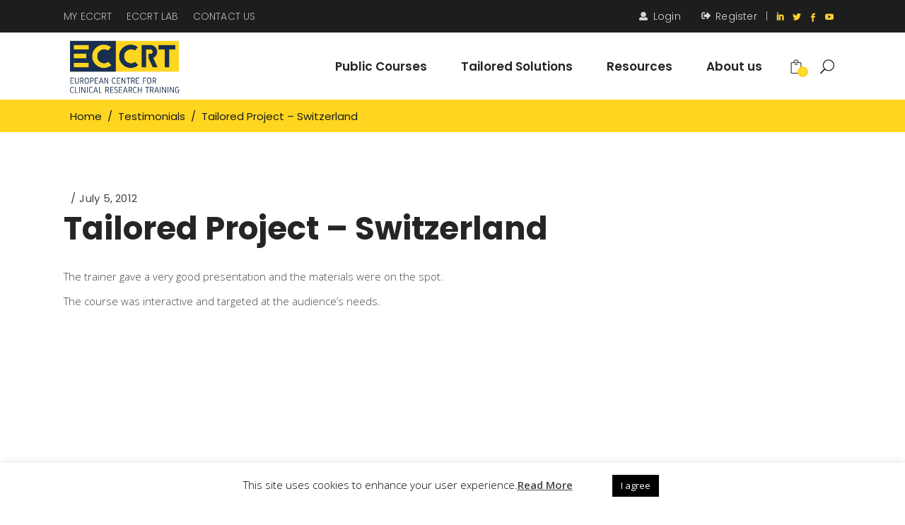

--- FILE ---
content_type: text/html; charset=UTF-8
request_url: https://eccrt.com/testimonial/tailored-project-switzerland-2/
body_size: 23101
content:
<!DOCTYPE html><html lang="en-US"><head><meta name="google-site-verification" content="vKWz5a9XbBUB4FEOOhYkAI7S6uLWHbXJMVA7OlxXOUc" /><meta property="og:url" content="https://eccrt.com/testimonial/tailored-project-switzerland-2/"/><meta property="og:type" content="article"/><meta property="og:title" content="Tailored Project &#8211; Switzerland"/><meta property="og:description" content="The trainer gave a very good presentation and the materials were on the spot.The course was interactive and targeted at the audience&#039;s needs."/><meta property="og:image" content=""/><meta charset="UTF-8"/><link rel="profile" href="https://gmpg.org/xfn/11"/><meta name="viewport" content="width=device-width,initial-scale=1,user-scalable=yes"><!-- Google Tag Manager --><script>(function(w,d,s,l,i){w[l]=w[l]||[];w[l].push({'gtm.start':
new Date().getTime(),event:'gtm.js'});var f=d.getElementsByTagName(s)[0],
j=d.createElement(s),dl=l!='dataLayer'?'&l='+l:'';j.async=true;j.src=
'https://www.googletagmanager.com/gtm.js?id='+i+dl;f.parentNode.insertBefore(j,f);
})(window,document,'script','dataLayer','GTM-5L7NCKS');</script><!-- End Google Tag Manager --><!-- Meta Pixel Code --><script>
!function(f,b,e,v,n,t,s)
{if(f.fbq)return;n=f.fbq=function(){n.callMethod?
n.callMethod.apply(n,arguments):n.queue.push(arguments)};
if(!f._fbq)f._fbq=n;n.push=n;n.loaded=!0;n.version='2.0';
n.queue=[];t=b.createElement(e);t.async=!0;
t.src=v;s=b.getElementsByTagName(e)[0];
s.parentNode.insertBefore(t,s)}(window, document,'script',
'https://connect.facebook.net/en_US/fbevents.js');
fbq('init', '430506934237689');
fbq('track', 'PageView');
</script><noscript><img height="1" width="1" style="display:none" src="https://www.facebook.com/tr?id=430506934237689&ev=PageView&noscript=1" /></noscript><!-- End Meta Pixel Code --><meta name='robots' content='index, follow, max-image-preview:large, max-snippet:-1, max-video-preview:-1' /><!-- This site is optimized with the Yoast SEO Premium plugin v26.6 (Yoast SEO v26.6) - https://yoast.com/wordpress/plugins/seo/ --><title>Tailored Project - Switzerland - ECCRT</title><meta name="description" content="Tailored Project - Switzerland" /><link rel="canonical" href="https://eccrt.com/testimonial/tailored-project-switzerland-2/" /><meta property="og:locale" content="en_US" /><meta property="og:type" content="article" /><meta property="og:title" content="Tailored Project - Switzerland" /><meta property="og:description" content="Tailored Project - Switzerland" /><meta property="og:url" content="https://eccrt.com/testimonial/tailored-project-switzerland-2/" /><meta property="og:site_name" content="ECCRT" /><meta property="article:publisher" content="https://www.facebook.com/ECCRTraining/" /><meta name="twitter:card" content="summary_large_image" /><meta name="twitter:site" content="@ECCRT" /><!-- / Yoast SEO Premium plugin. --><link rel='dns-prefetch' href='//apis.google.com' /><link rel='dns-prefetch' href='//maps.googleapis.com' /><link rel='dns-prefetch' href='//fonts.googleapis.com' /><link rel="alternate" type="application/rss+xml" title="ECCRT &raquo; Feed" href="https://eccrt.com/feed/" /><link rel="alternate" type="application/rss+xml" title="ECCRT &raquo; Comments Feed" href="https://eccrt.com/comments/feed/" /><link rel="alternate" type="text/calendar" title="ECCRT &raquo; iCal Feed" href="https://eccrt.com/events-0/?ical=1" /><link rel="alternate" title="oEmbed (JSON)" type="application/json+oembed" href="https://eccrt.com/wp-json/oembed/1.0/embed?url=https%3A%2F%2Feccrt.com%2Ftestimonial%2Ftailored-project-switzerland-2%2F" /><link rel="alternate" title="oEmbed (XML)" type="text/xml+oembed" href="https://eccrt.com/wp-json/oembed/1.0/embed?url=https%3A%2F%2Feccrt.com%2Ftestimonial%2Ftailored-project-switzerland-2%2F&#038;format=xml" /><!-- This site uses the Google Analytics by ExactMetrics plugin v8.11.1 - Using Analytics tracking - https://www.exactmetrics.com/ --><script src="//www.googletagmanager.com/gtag/js?id=G-2W5EZ10GV9"  data-cfasync="false" data-wpfc-render="false" type="text/javascript" async></script><script data-cfasync="false" data-wpfc-render="false" type="text/javascript">
var em_version = '8.11.1';
var em_track_user = true;
var em_no_track_reason = '';
var ExactMetricsDefaultLocations = {"page_location":"https:\/\/eccrt.com\/testimonial\/tailored-project-switzerland-2\/"};
ExactMetricsDefaultLocations.page_location = window.location.href;
if ( typeof ExactMetricsPrivacyGuardFilter === 'function' ) {
var ExactMetricsLocations = (typeof ExactMetricsExcludeQuery === 'object') ? ExactMetricsPrivacyGuardFilter( ExactMetricsExcludeQuery ) : ExactMetricsPrivacyGuardFilter( ExactMetricsDefaultLocations );
} else {
var ExactMetricsLocations = (typeof ExactMetricsExcludeQuery === 'object') ? ExactMetricsExcludeQuery : ExactMetricsDefaultLocations;
}
var disableStrs = [
'ga-disable-G-2W5EZ10GV9',
];
/* Function to detect opted out users */function __gtagTrackerIsOptedOut() {
for (var index = 0; index < disableStrs.length; index++) {
if (document.cookie.indexOf(disableStrs[index] + '=true') > -1) {
return true;
}
}
return false;
}
/* Disable tracking if the opt-out cookie exists. */if (__gtagTrackerIsOptedOut()) {
for (var index = 0; index < disableStrs.length; index++) {
window[disableStrs[index]] = true;
}
}
/* Opt-out function */function __gtagTrackerOptout() {
for (var index = 0; index < disableStrs.length; index++) {
document.cookie = disableStrs[index] + '=true; expires=Thu, 31 Dec 2099 23:59:59 UTC; path=/';
window[disableStrs[index]] = true;
}
}
if ('undefined' === typeof gaOptout) {
function gaOptout() {
__gtagTrackerOptout();
}
}
window.dataLayer = window.dataLayer || [];
window.ExactMetricsDualTracker = {
helpers: {},
trackers: {},
};
if (em_track_user) {
function __gtagDataLayer() {
dataLayer.push(arguments);
}
function __gtagTracker(type, name, parameters) {
if (!parameters) {
parameters = {};
}
if (parameters.send_to) {
__gtagDataLayer.apply(null, arguments);
return;
}
if (type === 'event') {
parameters.send_to = exactmetrics_frontend.v4_id;
var hookName = name;
if (typeof parameters['event_category'] !== 'undefined') {
hookName = parameters['event_category'] + ':' + name;
}
if (typeof ExactMetricsDualTracker.trackers[hookName] !== 'undefined') {
ExactMetricsDualTracker.trackers[hookName](parameters);
} else {
__gtagDataLayer('event', name, parameters);
}
} else {
__gtagDataLayer.apply(null, arguments);
}
}
__gtagTracker('js', new Date());
__gtagTracker('set', {
'developer_id.dNDMyYj': true,
});
if ( ExactMetricsLocations.page_location ) {
__gtagTracker('set', ExactMetricsLocations);
}
__gtagTracker('config', 'G-2W5EZ10GV9', {"forceSSL":"true"} );
window.gtag = __gtagTracker;(function () {
/* https://developers.google.com/analytics/devguides/collection/analyticsjs/ *//* ga and __gaTracker compatibility shim. */var noopfn = function () {
return null;
};
var newtracker = function () {
return new Tracker();
};
var Tracker = function () {
return null;
};
var p = Tracker.prototype;
p.get = noopfn;
p.set = noopfn;
p.send = function () {
var args = Array.prototype.slice.call(arguments);
args.unshift('send');
__gaTracker.apply(null, args);
};
var __gaTracker = function () {
var len = arguments.length;
if (len === 0) {
return;
}
var f = arguments[len - 1];
if (typeof f !== 'object' || f === null || typeof f.hitCallback !== 'function') {
if ('send' === arguments[0]) {
var hitConverted, hitObject = false, action;
if ('event' === arguments[1]) {
if ('undefined' !== typeof arguments[3]) {
hitObject = {
'eventAction': arguments[3],
'eventCategory': arguments[2],
'eventLabel': arguments[4],
'value': arguments[5] ? arguments[5] : 1,
}
}
}
if ('pageview' === arguments[1]) {
if ('undefined' !== typeof arguments[2]) {
hitObject = {
'eventAction': 'page_view',
'page_path': arguments[2],
}
}
}
if (typeof arguments[2] === 'object') {
hitObject = arguments[2];
}
if (typeof arguments[5] === 'object') {
Object.assign(hitObject, arguments[5]);
}
if ('undefined' !== typeof arguments[1].hitType) {
hitObject = arguments[1];
if ('pageview' === hitObject.hitType) {
hitObject.eventAction = 'page_view';
}
}
if (hitObject) {
action = 'timing' === arguments[1].hitType ? 'timing_complete' : hitObject.eventAction;
hitConverted = mapArgs(hitObject);
__gtagTracker('event', action, hitConverted);
}
}
return;
}
function mapArgs(args) {
var arg, hit = {};
var gaMap = {
'eventCategory': 'event_category',
'eventAction': 'event_action',
'eventLabel': 'event_label',
'eventValue': 'event_value',
'nonInteraction': 'non_interaction',
'timingCategory': 'event_category',
'timingVar': 'name',
'timingValue': 'value',
'timingLabel': 'event_label',
'page': 'page_path',
'location': 'page_location',
'title': 'page_title',
'referrer' : 'page_referrer',
};
for (arg in args) {
if (!(!args.hasOwnProperty(arg) || !gaMap.hasOwnProperty(arg))) {
hit[gaMap[arg]] = args[arg];
} else {
hit[arg] = args[arg];
}
}
return hit;
}
try {
f.hitCallback();
} catch (ex) {
}
};
__gaTracker.create = newtracker;
__gaTracker.getByName = newtracker;
__gaTracker.getAll = function () {
return [];
};
__gaTracker.remove = noopfn;
__gaTracker.loaded = true;
window['__gaTracker'] = __gaTracker;
})();
} else {
console.log("");
(function () {
function __gtagTracker() {
return null;
}
window['__gtagTracker'] = __gtagTracker;
window['gtag'] = __gtagTracker;
})();
}
</script><!-- / Google Analytics by ExactMetrics --><style id='wp-img-auto-sizes-contain-inline-css' type='text/css'>img:is([sizes=auto i],[sizes^="auto," i]){contain-intrinsic-size:3000px 1500px}/*# sourceURL=wp-img-auto-sizes-contain-inline-css */</style><link rel='stylesheet' id='cptr-css-css' href='https://eccrt.com/wp-content/plugins/custom-post-types-relationships-cptr/css/cptr.css?ver=2.5.1' type='text/css' media='all' /><style id='wp-emoji-styles-inline-css' type='text/css'>img.wp-smiley,img.emoji{display:inline !important;border:none !important;box-shadow:none !important;height:1em !important;width:1em !important;margin:0 0.07em !important;vertical-align:-0.1em !important;background:none !important;padding:0 !important}/*# sourceURL=wp-emoji-styles-inline-css */</style><link rel='stylesheet' id='wp-block-library-css' href='https://eccrt.com/wp-includes/css/dist/block-library/style.min.css?ver=1e0355c267b3e117e5415b8ce96c28a4' type='text/css' media='all' /><style id='global-styles-inline-css' type='text/css'>:root{--wp--preset--aspect-ratio--square:1;--wp--preset--aspect-ratio--4-3:4/3;--wp--preset--aspect-ratio--3-4:3/4;--wp--preset--aspect-ratio--3-2:3/2;--wp--preset--aspect-ratio--2-3:2/3;--wp--preset--aspect-ratio--16-9:16/9;--wp--preset--aspect-ratio--9-16:9/16;--wp--preset--color--black:#000000;--wp--preset--color--cyan-bluish-gray:#abb8c3;--wp--preset--color--white:#ffffff;--wp--preset--color--pale-pink:#f78da7;--wp--preset--color--vivid-red:#cf2e2e;--wp--preset--color--luminous-vivid-orange:#ff6900;--wp--preset--color--luminous-vivid-amber:#fcb900;--wp--preset--color--light-green-cyan:#7bdcb5;--wp--preset--color--vivid-green-cyan:#00d084;--wp--preset--color--pale-cyan-blue:#8ed1fc;--wp--preset--color--vivid-cyan-blue:#0693e3;--wp--preset--color--vivid-purple:#9b51e0;--wp--preset--gradient--vivid-cyan-blue-to-vivid-purple:linear-gradient(135deg,rgb(6,147,227) 0%,rgb(155,81,224) 100%);--wp--preset--gradient--light-green-cyan-to-vivid-green-cyan:linear-gradient(135deg,rgb(122,220,180) 0%,rgb(0,208,130) 100%);--wp--preset--gradient--luminous-vivid-amber-to-luminous-vivid-orange:linear-gradient(135deg,rgb(252,185,0) 0%,rgb(255,105,0) 100%);--wp--preset--gradient--luminous-vivid-orange-to-vivid-red:linear-gradient(135deg,rgb(255,105,0) 0%,rgb(207,46,46) 100%);--wp--preset--gradient--very-light-gray-to-cyan-bluish-gray:linear-gradient(135deg,rgb(238,238,238) 0%,rgb(169,184,195) 100%);--wp--preset--gradient--cool-to-warm-spectrum:linear-gradient(135deg,rgb(74,234,220) 0%,rgb(151,120,209) 20%,rgb(207,42,186) 40%,rgb(238,44,130) 60%,rgb(251,105,98) 80%,rgb(254,248,76) 100%);--wp--preset--gradient--blush-light-purple:linear-gradient(135deg,rgb(255,206,236) 0%,rgb(152,150,240) 100%);--wp--preset--gradient--blush-bordeaux:linear-gradient(135deg,rgb(254,205,165) 0%,rgb(254,45,45) 50%,rgb(107,0,62) 100%);--wp--preset--gradient--luminous-dusk:linear-gradient(135deg,rgb(255,203,112) 0%,rgb(199,81,192) 50%,rgb(65,88,208) 100%);--wp--preset--gradient--pale-ocean:linear-gradient(135deg,rgb(255,245,203) 0%,rgb(182,227,212) 50%,rgb(51,167,181) 100%);--wp--preset--gradient--electric-grass:linear-gradient(135deg,rgb(202,248,128) 0%,rgb(113,206,126) 100%);--wp--preset--gradient--midnight:linear-gradient(135deg,rgb(2,3,129) 0%,rgb(40,116,252) 100%);--wp--preset--font-size--small:13px;--wp--preset--font-size--medium:20px;--wp--preset--font-size--large:36px;--wp--preset--font-size--x-large:42px;--wp--preset--spacing--20:0.44rem;--wp--preset--spacing--30:0.67rem;--wp--preset--spacing--40:1rem;--wp--preset--spacing--50:1.5rem;--wp--preset--spacing--60:2.25rem;--wp--preset--spacing--70:3.38rem;--wp--preset--spacing--80:5.06rem;--wp--preset--shadow--natural:6px 6px 9px rgba(0,0,0,0.2);--wp--preset--shadow--deep:12px 12px 50px rgba(0,0,0,0.4);--wp--preset--shadow--sharp:6px 6px 0px rgba(0,0,0,0.2);--wp--preset--shadow--outlined:6px 6px 0px -3px rgb(255,255,255),6px 6px rgb(0,0,0);--wp--preset--shadow--crisp:6px 6px 0px rgb(0,0,0)}:where(.is-layout-flex){gap:0.5em}:where(.is-layout-grid){gap:0.5em}body .is-layout-flex{display:flex}.is-layout-flex{flex-wrap:wrap;align-items:center}.is-layout-flex >:is(*,div){margin:0}body .is-layout-grid{display:grid}.is-layout-grid >:is(*,div){margin:0}:where(.wp-block-columns.is-layout-flex){gap:2em}:where(.wp-block-columns.is-layout-grid){gap:2em}:where(.wp-block-post-template.is-layout-flex){gap:1.25em}:where(.wp-block-post-template.is-layout-grid){gap:1.25em}.has-black-color{color:var(--wp--preset--color--black) !important}.has-cyan-bluish-gray-color{color:var(--wp--preset--color--cyan-bluish-gray) !important}.has-white-color{color:var(--wp--preset--color--white) !important}.has-pale-pink-color{color:var(--wp--preset--color--pale-pink) !important}.has-vivid-red-color{color:var(--wp--preset--color--vivid-red) !important}.has-luminous-vivid-orange-color{color:var(--wp--preset--color--luminous-vivid-orange) !important}.has-luminous-vivid-amber-color{color:var(--wp--preset--color--luminous-vivid-amber) !important}.has-light-green-cyan-color{color:var(--wp--preset--color--light-green-cyan) !important}.has-vivid-green-cyan-color{color:var(--wp--preset--color--vivid-green-cyan) !important}.has-pale-cyan-blue-color{color:var(--wp--preset--color--pale-cyan-blue) !important}.has-vivid-cyan-blue-color{color:var(--wp--preset--color--vivid-cyan-blue) !important}.has-vivid-purple-color{color:var(--wp--preset--color--vivid-purple) !important}.has-black-background-color{background-color:var(--wp--preset--color--black) !important}.has-cyan-bluish-gray-background-color{background-color:var(--wp--preset--color--cyan-bluish-gray) !important}.has-white-background-color{background-color:var(--wp--preset--color--white) !important}.has-pale-pink-background-color{background-color:var(--wp--preset--color--pale-pink) !important}.has-vivid-red-background-color{background-color:var(--wp--preset--color--vivid-red) !important}.has-luminous-vivid-orange-background-color{background-color:var(--wp--preset--color--luminous-vivid-orange) !important}.has-luminous-vivid-amber-background-color{background-color:var(--wp--preset--color--luminous-vivid-amber) !important}.has-light-green-cyan-background-color{background-color:var(--wp--preset--color--light-green-cyan) !important}.has-vivid-green-cyan-background-color{background-color:var(--wp--preset--color--vivid-green-cyan) !important}.has-pale-cyan-blue-background-color{background-color:var(--wp--preset--color--pale-cyan-blue) !important}.has-vivid-cyan-blue-background-color{background-color:var(--wp--preset--color--vivid-cyan-blue) !important}.has-vivid-purple-background-color{background-color:var(--wp--preset--color--vivid-purple) !important}.has-black-border-color{border-color:var(--wp--preset--color--black) !important}.has-cyan-bluish-gray-border-color{border-color:var(--wp--preset--color--cyan-bluish-gray) !important}.has-white-border-color{border-color:var(--wp--preset--color--white) !important}.has-pale-pink-border-color{border-color:var(--wp--preset--color--pale-pink) !important}.has-vivid-red-border-color{border-color:var(--wp--preset--color--vivid-red) !important}.has-luminous-vivid-orange-border-color{border-color:var(--wp--preset--color--luminous-vivid-orange) !important}.has-luminous-vivid-amber-border-color{border-color:var(--wp--preset--color--luminous-vivid-amber) !important}.has-light-green-cyan-border-color{border-color:var(--wp--preset--color--light-green-cyan) !important}.has-vivid-green-cyan-border-color{border-color:var(--wp--preset--color--vivid-green-cyan) !important}.has-pale-cyan-blue-border-color{border-color:var(--wp--preset--color--pale-cyan-blue) !important}.has-vivid-cyan-blue-border-color{border-color:var(--wp--preset--color--vivid-cyan-blue) !important}.has-vivid-purple-border-color{border-color:var(--wp--preset--color--vivid-purple) !important}.has-vivid-cyan-blue-to-vivid-purple-gradient-background{background:var(--wp--preset--gradient--vivid-cyan-blue-to-vivid-purple) !important}.has-light-green-cyan-to-vivid-green-cyan-gradient-background{background:var(--wp--preset--gradient--light-green-cyan-to-vivid-green-cyan) !important}.has-luminous-vivid-amber-to-luminous-vivid-orange-gradient-background{background:var(--wp--preset--gradient--luminous-vivid-amber-to-luminous-vivid-orange) !important}.has-luminous-vivid-orange-to-vivid-red-gradient-background{background:var(--wp--preset--gradient--luminous-vivid-orange-to-vivid-red) !important}.has-very-light-gray-to-cyan-bluish-gray-gradient-background{background:var(--wp--preset--gradient--very-light-gray-to-cyan-bluish-gray) !important}.has-cool-to-warm-spectrum-gradient-background{background:var(--wp--preset--gradient--cool-to-warm-spectrum) !important}.has-blush-light-purple-gradient-background{background:var(--wp--preset--gradient--blush-light-purple) !important}.has-blush-bordeaux-gradient-background{background:var(--wp--preset--gradient--blush-bordeaux) !important}.has-luminous-dusk-gradient-background{background:var(--wp--preset--gradient--luminous-dusk) !important}.has-pale-ocean-gradient-background{background:var(--wp--preset--gradient--pale-ocean) !important}.has-electric-grass-gradient-background{background:var(--wp--preset--gradient--electric-grass) !important}.has-midnight-gradient-background{background:var(--wp--preset--gradient--midnight) !important}.has-small-font-size{font-size:var(--wp--preset--font-size--small) !important}.has-medium-font-size{font-size:var(--wp--preset--font-size--medium) !important}.has-large-font-size{font-size:var(--wp--preset--font-size--large) !important}.has-x-large-font-size{font-size:var(--wp--preset--font-size--x-large) !important}/*# sourceURL=global-styles-inline-css */</style><style id='classic-theme-styles-inline-css' type='text/css'>/*! This file is auto-generated */.wp-block-button__link{color:#fff;background-color:#32373c;border-radius:9999px;box-shadow:none;text-decoration:none;padding:calc(.667em + 2px) calc(1.333em + 2px);font-size:1.125em}.wp-block-file__button{background:#32373c;color:#fff;text-decoration:none}/*# sourceURL=/wp-includes/css/classic-themes.min.css */</style><link rel='stylesheet' id='mediaelement-css' href='https://eccrt.com/wp-includes/js/mediaelement/mediaelementplayer-legacy.min.css?ver=4.2.17' type='text/css' media='all' /><link rel='stylesheet' id='wp-mediaelement-css' href='https://eccrt.com/wp-includes/js/mediaelement/wp-mediaelement.min.css?ver=1e0355c267b3e117e5415b8ce96c28a4' type='text/css' media='all' /><link rel='stylesheet' id='view_editor_gutenberg_frontend_assets-css' href='https://eccrt.com/wp-content/plugins/wp-views/public/css/views-frontend.css?ver=3.6.7' type='text/css' media='all' /><style id='view_editor_gutenberg_frontend_assets-inline-css' type='text/css'>.wpv-sort-list-dropdown.wpv-sort-list-dropdown-style-default > span.wpv-sort-list,.wpv-sort-list-dropdown.wpv-sort-list-dropdown-style-default .wpv-sort-list-item{border-color:#cdcdcd}.wpv-sort-list-dropdown.wpv-sort-list-dropdown-style-default .wpv-sort-list-item a{color:#444;background-color:#fff}.wpv-sort-list-dropdown.wpv-sort-list-dropdown-style-default a:hover,.wpv-sort-list-dropdown.wpv-sort-list-dropdown-style-default a:focus{color:#000;background-color:#eee}.wpv-sort-list-dropdown.wpv-sort-list-dropdown-style-default .wpv-sort-list-item.wpv-sort-list-current a{color:#000;background-color:#eee}.wpv-sort-list-dropdown.wpv-sort-list-dropdown-style-default > span.wpv-sort-list,.wpv-sort-list-dropdown.wpv-sort-list-dropdown-style-default .wpv-sort-list-item{border-color:#cdcdcd}.wpv-sort-list-dropdown.wpv-sort-list-dropdown-style-default .wpv-sort-list-item a{color:#444;background-color:#fff}.wpv-sort-list-dropdown.wpv-sort-list-dropdown-style-default a:hover,.wpv-sort-list-dropdown.wpv-sort-list-dropdown-style-default a:focus{color:#000;background-color:#eee}.wpv-sort-list-dropdown.wpv-sort-list-dropdown-style-default .wpv-sort-list-item.wpv-sort-list-current a{color:#000;background-color:#eee}.wpv-sort-list-dropdown.wpv-sort-list-dropdown-style-grey > span.wpv-sort-list,.wpv-sort-list-dropdown.wpv-sort-list-dropdown-style-grey .wpv-sort-list-item{border-color:#cdcdcd}.wpv-sort-list-dropdown.wpv-sort-list-dropdown-style-grey .wpv-sort-list-item a{color:#444;background-color:#eeeeee}.wpv-sort-list-dropdown.wpv-sort-list-dropdown-style-grey a:hover,.wpv-sort-list-dropdown.wpv-sort-list-dropdown-style-grey a:focus{color:#000;background-color:#e5e5e5}.wpv-sort-list-dropdown.wpv-sort-list-dropdown-style-grey .wpv-sort-list-item.wpv-sort-list-current a{color:#000;background-color:#e5e5e5}.wpv-sort-list-dropdown.wpv-sort-list-dropdown-style-default > span.wpv-sort-list,.wpv-sort-list-dropdown.wpv-sort-list-dropdown-style-default .wpv-sort-list-item{border-color:#cdcdcd}.wpv-sort-list-dropdown.wpv-sort-list-dropdown-style-default .wpv-sort-list-item a{color:#444;background-color:#fff}.wpv-sort-list-dropdown.wpv-sort-list-dropdown-style-default a:hover,.wpv-sort-list-dropdown.wpv-sort-list-dropdown-style-default a:focus{color:#000;background-color:#eee}.wpv-sort-list-dropdown.wpv-sort-list-dropdown-style-default .wpv-sort-list-item.wpv-sort-list-current a{color:#000;background-color:#eee}.wpv-sort-list-dropdown.wpv-sort-list-dropdown-style-grey > span.wpv-sort-list,.wpv-sort-list-dropdown.wpv-sort-list-dropdown-style-grey .wpv-sort-list-item{border-color:#cdcdcd}.wpv-sort-list-dropdown.wpv-sort-list-dropdown-style-grey .wpv-sort-list-item a{color:#444;background-color:#eeeeee}.wpv-sort-list-dropdown.wpv-sort-list-dropdown-style-grey a:hover,.wpv-sort-list-dropdown.wpv-sort-list-dropdown-style-grey a:focus{color:#000;background-color:#e5e5e5}.wpv-sort-list-dropdown.wpv-sort-list-dropdown-style-grey .wpv-sort-list-item.wpv-sort-list-current a{color:#000;background-color:#e5e5e5}.wpv-sort-list-dropdown.wpv-sort-list-dropdown-style-blue > span.wpv-sort-list,.wpv-sort-list-dropdown.wpv-sort-list-dropdown-style-blue .wpv-sort-list-item{border-color:#0099cc}.wpv-sort-list-dropdown.wpv-sort-list-dropdown-style-blue .wpv-sort-list-item a{color:#444;background-color:#cbddeb}.wpv-sort-list-dropdown.wpv-sort-list-dropdown-style-blue a:hover,.wpv-sort-list-dropdown.wpv-sort-list-dropdown-style-blue a:focus{color:#000;background-color:#95bedd}.wpv-sort-list-dropdown.wpv-sort-list-dropdown-style-blue .wpv-sort-list-item.wpv-sort-list-current a{color:#000;background-color:#95bedd}/*# sourceURL=view_editor_gutenberg_frontend_assets-inline-css */</style><link rel='stylesheet' id='academist-elated-modules-css' href='https://eccrt.com/wp-content/themes/academist/assets/css/modules.min.css?ver=1e0355c267b3e117e5415b8ce96c28a4' type='text/css' media='all' /><link rel='stylesheet' id='academist-lms-style-css' href='https://eccrt.com/wp-content/plugins/academist-lms/assets/css/lms.min.css?ver=1e0355c267b3e117e5415b8ce96c28a4' type='text/css' media='all' /><link rel='stylesheet' id='academist-elated-modules-responsive-css' href='https://eccrt.com/wp-content/themes/academist/assets/css/modules-responsive.min.css?ver=1e0355c267b3e117e5415b8ce96c28a4' type='text/css' media='all' /><link rel='stylesheet' id='academist-lms-responsive-style-css' href='https://eccrt.com/wp-content/plugins/academist-lms/assets/css/lms-responsive.min.css?ver=1e0355c267b3e117e5415b8ce96c28a4' type='text/css' media='all' /><link rel='stylesheet' id='academist-membership-style-css' href='https://eccrt.com/wp-content/plugins/academist-membership-override/assets/css/membership.min.css?ver=1e0355c267b3e117e5415b8ce96c28a4' type='text/css' media='all' /><link rel='stylesheet' id='academist-membership-responsive-style-css' href='https://eccrt.com/wp-content/plugins/academist-membership-override/assets/css/membership-responsive.min.css?ver=1e0355c267b3e117e5415b8ce96c28a4' type='text/css' media='all' /><link rel='stylesheet' id='contact-form-7-css' href='https://eccrt.com/wp-content/plugins/contact-form-7/includes/css/styles.css?ver=6.1.4' type='text/css' media='all' /><link rel='stylesheet' id='cookie-law-info-css' href='https://eccrt.com/wp-content/plugins/cookie-law-info/legacy/public/css/cookie-law-info-public.css?ver=3.3.8' type='text/css' media='all' /><link rel='stylesheet' id='cookie-law-info-gdpr-css' href='https://eccrt.com/wp-content/plugins/cookie-law-info/legacy/public/css/cookie-law-info-gdpr.css?ver=3.3.8' type='text/css' media='all' /><link rel='stylesheet' id='dashicons-css' href='https://eccrt.com/wp-includes/css/dashicons.min.css?ver=1e0355c267b3e117e5415b8ce96c28a4' type='text/css' media='all' /><link rel='stylesheet' id='edwiserbridge_font_awesome-css' href='https://eccrt.com/wp-content/plugins/edwiser-bridge/public/assets/css/font-awesome-4.4.0/css/font-awesome.min.css?ver=2.2.0' type='text/css' media='all' /><link rel='stylesheet' id='edwiserbridge-css' href='https://eccrt.com/wp-content/plugins/edwiser-bridge/public/assets/css/eb-public.css?ver=2.2.0' type='text/css' media='all' /><link rel='stylesheet' id='wdmdatatablecss-css' href='https://eccrt.com/wp-content/plugins/edwiser-bridge/public/assets/css/datatable.css?ver=2.2.0' type='text/css' media='all' /><link rel='stylesheet' id='eb-public-jquery-ui-css-css' href='https://eccrt.com/wp-content/plugins/edwiser-bridge/admin/assets/css/jquery-ui.css?ver=2.2.0' type='text/css' media='all' /><link rel='stylesheet' id='rs-plugin-settings-css' href='https://eccrt.com/wp-content/plugins/revslider/public/assets/css/settings.css?ver=5.4.8.3' type='text/css' media='all' /><style id='rs-plugin-settings-inline-css' type='text/css'>#rs-demo-id{}/*# sourceURL=rs-plugin-settings-inline-css */</style><link rel='stylesheet' id='woocommerce_integration-css' href='https://eccrt.com/wp-content/plugins/woocommerce-integration/public/css/bridge-woocommerce-public.css?ver=2.2.3' type='text/css' media='all' /><style id='woocommerce-inline-inline-css' type='text/css'>.woocommerce form .form-row .required{visibility:visible}/*# sourceURL=woocommerce-inline-inline-css */</style><link rel='stylesheet' id='woo-multi-currency-css' href='https://eccrt.com/wp-content/plugins/woo-multi-currency/css/woo-multi-currency.min.css?ver=2.2.9' type='text/css' media='all' /><style id='woo-multi-currency-inline-css' type='text/css'>.woo-multi-currency .wmc-list-currencies .wmc-currency.wmc-active,.woo-multi-currency .wmc-list-currencies .wmc-currency:hover{background:#f78080 !important}.woo-multi-currency .wmc-list-currencies .wmc-currency,.woo-multi-currency .wmc-title,.woo-multi-currency.wmc-price-switcher a{background:#212121 !important}.woo-multi-currency .wmc-title,.woo-multi-currency .wmc-list-currencies .wmc-currency span,.woo-multi-currency .wmc-list-currencies .wmc-currency a,.woo-multi-currency.wmc-price-switcher a{color:#ffffff !important}.woo-multi-currency.wmc-shortcode .wmc-currency{background-color:#ffffff;color:#212121}.woo-multi-currency.wmc-shortcode .wmc-currency.wmc-active,.woo-multi-currency.wmc-shortcode .wmc-current-currency{background-color:#ffffff;color:#212121}.woo-multi-currency.wmc-shortcode.vertical-currency-symbols-circle:not(.wmc-currency-trigger-click) .wmc-currency-wrapper:hover .wmc-sub-currency,.woo-multi-currency.wmc-shortcode.vertical-currency-symbols-circle.wmc-currency-trigger-click .wmc-sub-currency{animation:height_slide 100ms}@keyframes height_slide{0%{height:0}100%{height:100%}}/*# sourceURL=woo-multi-currency-inline-css */</style><link rel='stylesheet' id='wmc-flags-css' href='https://eccrt.com/wp-content/plugins/woo-multi-currency/css/flags-64.min.css?ver=2.2.9' type='text/css' media='all' /><link rel='stylesheet' id='academist-elated-default-style-css' href='https://eccrt.com/wp-content/themes/academist/style.css?ver=1e0355c267b3e117e5415b8ce96c28a4' type='text/css' media='all' /><link rel='stylesheet' id='academist-elated-child-style-css' href='https://eccrt.com/wp-content/themes/academist-child/style.css?ver=1757924156' type='text/css' media='' /><link rel='stylesheet' id='custom-css' href='https://eccrt.com/wp-content/themes/academist-child/asset/css/custom.css?ver=1e0355c267b3e117e5415b8ce96c28a4' type='text/css' media='all' /><link rel='stylesheet' id='eltdf-dripicons-css' href='https://eccrt.com/wp-content/themes/academist/framework/lib/icons-pack/dripicons/dripicons.css?ver=1e0355c267b3e117e5415b8ce96c28a4' type='text/css' media='all' /><link rel='stylesheet' id='eltdf-font-elegant-css' href='https://eccrt.com/wp-content/themes/academist/framework/lib/icons-pack/elegant-icons/style.min.css?ver=1e0355c267b3e117e5415b8ce96c28a4' type='text/css' media='all' /><link rel='stylesheet' id='eltdf-font-awesome-css' href='https://eccrt.com/wp-content/themes/academist/framework/lib/icons-pack/font-awesome/css/fontawesome-all.min.css?ver=1e0355c267b3e117e5415b8ce96c28a4' type='text/css' media='all' /><link rel='stylesheet' id='eltdf-ion-icons-css' href='https://eccrt.com/wp-content/themes/academist/framework/lib/icons-pack/ion-icons/css/ionicons.min.css?ver=1e0355c267b3e117e5415b8ce96c28a4' type='text/css' media='all' /><link rel='stylesheet' id='eltdf-linea-icons-css' href='https://eccrt.com/wp-content/themes/academist/framework/lib/icons-pack/linea-icons/style.css?ver=1e0355c267b3e117e5415b8ce96c28a4' type='text/css' media='all' /><link rel='stylesheet' id='eltdf-linear-icons-css' href='https://eccrt.com/wp-content/themes/academist/framework/lib/icons-pack/linear-icons/style.css?ver=1e0355c267b3e117e5415b8ce96c28a4' type='text/css' media='all' /><link rel='stylesheet' id='eltdf-simple-line-icons-css' href='https://eccrt.com/wp-content/themes/academist/framework/lib/icons-pack/simple-line-icons/simple-line-icons.css?ver=1e0355c267b3e117e5415b8ce96c28a4' type='text/css' media='all' /><link rel='stylesheet' id='academist-elated-woo-css' href='https://eccrt.com/wp-content/themes/academist/assets/css/woocommerce.min.css?ver=1e0355c267b3e117e5415b8ce96c28a4' type='text/css' media='all' /><link rel='stylesheet' id='academist-elated-woo-responsive-css' href='https://eccrt.com/wp-content/themes/academist/assets/css/woocommerce-responsive.min.css?ver=1e0355c267b3e117e5415b8ce96c28a4' type='text/css' media='all' /><link rel='stylesheet' id='academist-elated-style-dynamic-css' href='https://eccrt.com/wp-content/themes/academist/assets/css/style_dynamic.css?ver=1699532061' type='text/css' media='all' /><link rel='stylesheet' id='academist-elated-style-dynamic-responsive-css' href='https://eccrt.com/wp-content/themes/academist/assets/css/style_dynamic_responsive.css?ver=1699532061' type='text/css' media='all' /><link rel='stylesheet' id='academist-elated-google-fonts-css' href='https://fonts.googleapis.com/css?family=Poppins%3A300%2C400%2C500%2C600%2C700%7COpen+Sans%3A300%2C400%2C500%2C600%2C700&#038;subset=latin-ext&#038;ver=1.0.0' type='text/css' media='all' /><link rel='stylesheet' id='academist-elated-bbpress-style-css' href='https://eccrt.com/wp-content/themes/academist/framework/modules/bbpress/assets/css/bbpress-map.css?ver=1e0355c267b3e117e5415b8ce96c28a4' type='text/css' media='all' /><link rel='stylesheet' id='academist-elated-bbpress-responsive-style-css' href='https://eccrt.com/wp-content/themes/academist/framework/modules/bbpress/assets/css/bbpress-responsive-map.css?ver=1e0355c267b3e117e5415b8ce96c28a4' type='text/css' media='all' /><link rel='stylesheet' id='mollie-applepaydirect-css' href='https://eccrt.com/wp-content/plugins/mollie-payments-for-woocommerce/public/css/mollie-applepaydirect.min.css?ver=1766159816' type='text/css' media='screen' /><link rel='stylesheet' id='toolset-select2-css-css' href='https://eccrt.com/wp-content/plugins/cred-frontend-editor/vendor/toolset/toolset-common/res/lib/select2/select2.css?ver=1e0355c267b3e117e5415b8ce96c28a4' type='text/css' media='screen' /><script type="text/javascript" src="https://eccrt.com/wp-content/plugins/cred-frontend-editor/vendor/toolset/common-es/public/toolset-common-es-frontend.js?ver=166000" id="toolset-common-es-frontend-js"></script><script type="text/javascript" src="https://eccrt.com/wp-content/plugins/google-analytics-dashboard-for-wp/assets/js/frontend-gtag.min.js?ver=8.11.1" id="exactmetrics-frontend-script-js" async="async" data-wp-strategy="async"></script><script data-cfasync="false" data-wpfc-render="false" type="text/javascript" id='exactmetrics-frontend-script-js-extra'>/* <![CDATA[ */var exactmetrics_frontend = {"js_events_tracking":"true","download_extensions":"zip,mp3,mpeg,pdf,docx,pptx,xlsx,rar","inbound_paths":"[{\"path\":\"\\\/go\\\/\",\"label\":\"affiliate\"},{\"path\":\"\\\/recommend\\\/\",\"label\":\"affiliate\"}]","home_url":"https:\/\/eccrt.com","hash_tracking":"false","v4_id":"G-2W5EZ10GV9"};/* ]]> */</script><script type="text/javascript" src="https://eccrt.com/wp-includes/js/jquery/jquery.min.js?ver=3.7.1" id="jquery-core-js"></script><script type="text/javascript" src="https://eccrt.com/wp-includes/js/jquery/jquery-migrate.min.js?ver=3.4.1" id="jquery-migrate-js"></script><script type="text/javascript" src="https://apis.google.com/js/platform.js" id="academist-membership-google-plus-api-js"></script><script type="text/javascript" src="https://eccrt.com/wp-includes/js/jquery/ui/core.min.js?ver=1.13.3" id="jquery-ui-core-js"></script><script type="text/javascript" id="cookie-law-info-js-extra">
/* <![CDATA[ */var Cli_Data = {"nn_cookie_ids":[],"cookielist":[],"non_necessary_cookies":[],"ccpaEnabled":"","ccpaRegionBased":"","ccpaBarEnabled":"","strictlyEnabled":["necessary","obligatoire"],"ccpaType":"gdpr","js_blocking":"","custom_integration":"","triggerDomRefresh":"","secure_cookies":""};
var cli_cookiebar_settings = {"animate_speed_hide":"500","animate_speed_show":"500","background":"#FFF","border":"#b1a6a6c2","border_on":"","button_1_button_colour":"#000","button_1_button_hover":"#000000","button_1_link_colour":"#fff","button_1_as_button":"1","button_1_new_win":"","button_2_button_colour":"#333","button_2_button_hover":"#292929","button_2_link_colour":"#444","button_2_as_button":"","button_2_hidebar":"","button_3_button_colour":"#000","button_3_button_hover":"#000000","button_3_link_colour":"#fff","button_3_as_button":"1","button_3_new_win":"","button_4_button_colour":"#000","button_4_button_hover":"#000000","button_4_link_colour":"#62a329","button_4_as_button":"","button_7_button_colour":"#61a229","button_7_button_hover":"#4e8221","button_7_link_colour":"#fff","button_7_as_button":"1","button_7_new_win":"","font_family":"inherit","header_fix":"","notify_animate_hide":"1","notify_animate_show":"","notify_div_id":"#cookie-law-info-bar","notify_position_horizontal":"right","notify_position_vertical":"bottom","scroll_close":"","scroll_close_reload":"","accept_close_reload":"","reject_close_reload":"","showagain_tab":"","showagain_background":"#fff","showagain_border":"#000","showagain_div_id":"#cookie-law-info-again","showagain_x_position":"100px","text":"#000","show_once_yn":"","show_once":"10000","logging_on":"","as_popup":"","popup_overlay":"1","bar_heading_text":"","cookie_bar_as":"banner","popup_showagain_position":"bottom-right","widget_position":"left"};
var log_object = {"ajax_url":"https://eccrt.com/wp-admin/admin-ajax.php"};
//# sourceURL=cookie-law-info-js-extra
/* ]]> */</script><script type="text/javascript" src="https://eccrt.com/wp-content/plugins/cookie-law-info/legacy/public/js/cookie-law-info-public.js?ver=3.3.8" id="cookie-law-info-js"></script><script type="text/javascript" src="https://eccrt.com/wp-includes/js/jquery/ui/mouse.min.js?ver=1.13.3" id="jquery-ui-mouse-js"></script><script type="text/javascript" src="https://eccrt.com/wp-includes/js/jquery/ui/resizable.min.js?ver=1.13.3" id="jquery-ui-resizable-js"></script><script type="text/javascript" src="https://eccrt.com/wp-includes/js/jquery/ui/draggable.min.js?ver=1.13.3" id="jquery-ui-draggable-js"></script><script type="text/javascript" src="https://eccrt.com/wp-includes/js/jquery/ui/controlgroup.min.js?ver=1.13.3" id="jquery-ui-controlgroup-js"></script><script type="text/javascript" src="https://eccrt.com/wp-includes/js/jquery/ui/checkboxradio.min.js?ver=1.13.3" id="jquery-ui-checkboxradio-js"></script><script type="text/javascript" src="https://eccrt.com/wp-includes/js/jquery/ui/button.min.js?ver=1.13.3" id="jquery-ui-button-js"></script><script type="text/javascript" src="https://eccrt.com/wp-includes/js/jquery/ui/dialog.min.js?ver=1.13.3" id="jquery-ui-dialog-js"></script><script type="text/javascript" id="edwiserbridge-js-extra">
/* <![CDATA[ */var eb_public_js_object = {"ajaxurl":"https://eccrt.com/wp-admin/admin-ajax.php","nonce":"06f6540ba5","msg_val_fn":"The field 'First Name' cannot be left blank","msg_val_ln":"The field 'Last Name' cannot be left blank","msg_val_mail":"The field 'Email' cannot be left blank","msg_ordr_pro_err":"Problems in processing your order, Please try later.","msg_processing":"Processing...","access_course":"Access Course","eb_single_course_override":"0"};
var ebDataTable = {"search":"Search:","all":"All","sEmptyTable":"No data available in table","sLoadingRecords":"Loading...","sSearch":"Search","sZeroRecords":"No matching records found","sProcessing":"Processing...","sInfo":"Showing _START_ to _END_ of _TOTAL_ entries","sInfoEmpty":"Showing 0 to 0 of 0 entries","sInfoFiltered":"filtered from _MAX_ total entries","sInfoPostFix":"","sInfoThousands":",","sLengthMenu":"Show _MENU_ entries","sFirst":"First","sLast":"Last","sNext":"Next","sPrevious":"Previous","sSortAscending":": activate to sort column ascending","sSortDescending":": activate to sort column descending"};
//# sourceURL=edwiserbridge-js-extra
/* ]]> */</script><script type="text/javascript" src="https://eccrt.com/wp-content/plugins/edwiser-bridge/public/assets/js/eb-public.js?ver=2.2.0" id="edwiserbridge-js"></script><script type="text/javascript" src="https://eccrt.com/wp-content/plugins/edwiser-bridge/public/assets/js/jquery-blockui-min.js?ver=2.2.0" id="edwiserbridge-ui-block-js"></script><script type="text/javascript" src="https://eccrt.com/wp-content/plugins/edwiser-bridge/public/assets/js/datatable.js?ver=2.2.0" id="wdmdatatablejs-js"></script><script type="text/javascript" src="https://eccrt.com/wp-content/plugins/revslider/public/assets/js/jquery.themepunch.tools.min.js?ver=5.4.8.3" id="tp-tools-js"></script><script type="text/javascript" src="https://eccrt.com/wp-content/plugins/revslider/public/assets/js/jquery.themepunch.revolution.min.js?ver=5.4.8.3" id="revmin-js"></script><script type="text/javascript" id="woocommerce_integration-js-extra">
/* <![CDATA[ */var wiPublic = {"myCoursesUrl":"https://eccrt.com/my-courses-new/","cancel":"Cancel","resume":"Resume"};
//# sourceURL=woocommerce_integration-js-extra
/* ]]> */</script><script type="text/javascript" src="https://eccrt.com/wp-content/plugins/woocommerce-integration/public/js/bridge-woocommerce-public.js?ver=2.2.3" id="woocommerce_integration-js"></script><script type="text/javascript" src="https://eccrt.com/wp-content/plugins/woocommerce/assets/js/jquery-blockui/jquery.blockUI.min.js?ver=2.7.0-wc.10.4.2" id="wc-jquery-blockui-js" data-wp-strategy="defer"></script><script type="text/javascript" id="wc-add-to-cart-js-extra">
/* <![CDATA[ */var wc_add_to_cart_params = {"ajax_url":"/wp-admin/admin-ajax.php","wc_ajax_url":"/?wc-ajax=%%endpoint%%","i18n_view_cart":"View cart","cart_url":"https://eccrt.com/cart/","is_cart":"","cart_redirect_after_add":"no"};
//# sourceURL=wc-add-to-cart-js-extra
/* ]]> */</script><script type="text/javascript" src="https://eccrt.com/wp-content/plugins/woocommerce/assets/js/frontend/add-to-cart.min.js?ver=10.4.2" id="wc-add-to-cart-js" data-wp-strategy="defer"></script><script type="text/javascript" src="https://eccrt.com/wp-content/plugins/woocommerce/assets/js/js-cookie/js.cookie.min.js?ver=2.1.4-wc.10.4.2" id="wc-js-cookie-js" defer="defer" data-wp-strategy="defer"></script><script type="text/javascript" id="woocommerce-js-extra">
/* <![CDATA[ */var woocommerce_params = {"ajax_url":"/wp-admin/admin-ajax.php","wc_ajax_url":"/?wc-ajax=%%endpoint%%","i18n_password_show":"Show password","i18n_password_hide":"Hide password"};
//# sourceURL=woocommerce-js-extra
/* ]]> */</script><script type="text/javascript" src="https://eccrt.com/wp-content/plugins/woocommerce/assets/js/frontend/woocommerce.min.js?ver=10.4.2" id="woocommerce-js" defer="defer" data-wp-strategy="defer"></script><script type="text/javascript" src="https://eccrt.com/wp-content/plugins/js_composer/assets/js/vendors/woocommerce-add-to-cart.js?ver=6.6.0" id="vc_woocommerce-add-to-cart-js-js"></script><script type="text/javascript" id="woo-multi-currency-js-extra">
/* <![CDATA[ */var wooMultiCurrencyParams = {"enableCacheCompatible":"0","ajaxUrl":"https://eccrt.com/wp-admin/admin-ajax.php","extra_params":[],"current_currency":"EUR","woo_subscription":""};
//# sourceURL=woo-multi-currency-js-extra
/* ]]> */</script><script type="text/javascript" src="https://eccrt.com/wp-content/plugins/woo-multi-currency/js/woo-multi-currency.min.js?ver=2.2.9" id="woo-multi-currency-js"></script><script type="text/javascript" src="https://eccrt.com/wp-content/plugins/woocommerce/assets/js/select2/select2.full.min.js?ver=4.0.3-wc.10.4.2" id="wc-select2-js" defer="defer" data-wp-strategy="defer"></script><link rel="https://api.w.org/" href="https://eccrt.com/wp-json/" /><link rel="EditURI" type="application/rsd+xml" title="RSD" href="https://eccrt.com/xmlrpc.php?rsd" /><link rel='shortlink' href='https://eccrt.com/?p=9936' /><meta name="et-api-version" content="v1"><meta name="et-api-origin" content="https://eccrt.com"><link rel="https://theeventscalendar.com/" href="https://eccrt.com/wp-json/tribe/tickets/v1/" /><meta name="tec-api-version" content="v1"><meta name="tec-api-origin" content="https://eccrt.com"><link rel="alternate" href="https://eccrt.com/wp-json/tribe/events/v1/" /><!-- Analytics by WP Statistics - https://wp-statistics.com --><noscript><style>.woocommerce-product-gallery{opacity:1 !important}</style></noscript> <script> window.addEventListener("load",function(){ var c={script:false,link:false}; function ls(s) { if(!['script','link'].includes(s)||c[s]){return;}c[s]=true; var d=document,f=d.getElementsByTagName(s)[0],j=d.createElement(s); if(s==='script'){j.async=true;j.src='https://eccrt.com/wp-content/plugins/wp-views/vendor/toolset/blocks/public/js/frontend.js?v=1.6.5';}else{ j.rel='stylesheet';j.href='https://eccrt.com/wp-content/plugins/wp-views/vendor/toolset/blocks/public/css/style.css?v=1.6.5';} f.parentNode.insertBefore(j, f); }; function ex(){ls('script');ls('link')} window.addEventListener("scroll", ex, {once: true}); if (('IntersectionObserver' in window) && ('IntersectionObserverEntry' in window) && ('intersectionRatio' in window.IntersectionObserverEntry.prototype)) { var i = 0, fb = document.querySelectorAll("[class^='tb-']"), o = new IntersectionObserver(es => { es.forEach(e => { o.unobserve(e.target); if (e.intersectionRatio > 0) { ex();o.disconnect();}else{ i++;if(fb.length>i){o.observe(fb[i])}} }) }); if (fb.length) { o.observe(fb[i]) } } }) </script><noscript><link rel="stylesheet" href="https://eccrt.com/wp-content/plugins/wp-views/vendor/toolset/blocks/public/css/style.css"></noscript><meta name="generator" content="Powered by WPBakery Page Builder - drag and drop page builder for WordPress."/><meta name="generator" content="Powered by Slider Revolution 5.4.8.3 - responsive, Mobile-Friendly Slider Plugin for WordPress with comfortable drag and drop interface." /><link rel="icon" href="https://eccrt.com/wp-content/uploads/2025/03/cropped-25-1-32x32.png" sizes="32x32" /><link rel="icon" href="https://eccrt.com/wp-content/uploads/2025/03/cropped-25-1-192x192.png" sizes="192x192" /><link rel="apple-touch-icon" href="https://eccrt.com/wp-content/uploads/2025/03/cropped-25-1-180x180.png" /><meta name="msapplication-TileImage" content="https://eccrt.com/wp-content/uploads/2025/03/cropped-25-1-270x270.png" /><script type="text/javascript">function setREVStartSize(e){
try{ e.c=jQuery(e.c);var i=jQuery(window).width(),t=9999,r=0,n=0,l=0,f=0,s=0,h=0;
if(e.responsiveLevels&&(jQuery.each(e.responsiveLevels,function(e,f){f>i&&(t=r=f,l=e),i>f&&f>r&&(r=f,n=e)}),t>r&&(l=n)),f=e.gridheight[l]||e.gridheight[0]||e.gridheight,s=e.gridwidth[l]||e.gridwidth[0]||e.gridwidth,h=i/s,h=h>1?1:h,f=Math.round(h*f),"fullscreen"==e.sliderLayout){var u=(e.c.width(),jQuery(window).height());if(void 0!=e.fullScreenOffsetContainer){var c=e.fullScreenOffsetContainer.split(",");if (c) jQuery.each(c,function(e,i){u=jQuery(i).length>0?u-jQuery(i).outerHeight(!0):u}),e.fullScreenOffset.split("%").length>1&&void 0!=e.fullScreenOffset&&e.fullScreenOffset.length>0?u-=jQuery(window).height()*parseInt(e.fullScreenOffset,0)/100:void 0!=e.fullScreenOffset&&e.fullScreenOffset.length>0&&(u-=parseInt(e.fullScreenOffset,0))}f=u}else void 0!=e.minHeight&&f<e.minHeight&&(f=e.minHeight);e.c.closest(".rev_slider_wrapper").css({height:f})
}catch(d){console.log("Failure at Presize of Slider:"+d)}
};</script><style type="text/css" id="wp-custom-css">.woocommerce-input-wrapper{width:100%;display:block}.woocommerce-input-wrapper .select2{min-width:100%;border:1px solid #e1e1e1}</style><noscript><style> .wpb_animate_when_almost_visible{opacity:1}</style></noscript><link rel='stylesheet' id='wc-blocks-style-css' href='https://eccrt.com/wp-content/plugins/woocommerce/assets/client/blocks/wc-blocks.css?ver=wc-10.4.2' type='text/css' media='all' /></head><body data-rsssl=1 class="wp-singular testimonial-template-default single single-testimonial postid-9936 wp-theme-academist wp-child-theme-academist-child theme-academist academist-core-1.2 eltdf-lms-1.1.3 eltdf-social-login-1.1.1 woocommerce-no-js tribe-no-js woocommerce-multi-currency-EUR academist child-child-ver-1.0.0 academist-ver-1.4 eltdf-grid-1300 eltdf-wide-dropdown-menu-content-in-grid eltdf-sticky-header-on-scroll-down-up eltdf-dropdown-animate-height eltdf-header-standard eltdf-menu-area-shadow-disable eltdf-menu-area-in-grid-shadow-disable eltdf-menu-area-border-disable eltdf-menu-area-in-grid-border-disable eltdf-logo-area-border-disable eltdf-logo-area-in-grid-border-disable eltdf-header-vertical-shadow-disable eltdf-header-vertical-border-disable eltdf-woocommerce-columns-3 eltdf-woo-normal-space eltdf-woo-pl-info-below-image eltdf-woo-single-thumb-below-image eltdf-woo-single-has-pretty-photo eltdf-default-mobile-header eltdf-sticky-up-mobile-header eltdf-header-top-enabled eltdf-search-covers-header wpb-js-composer js-comp-ver-6.6.0 vc_responsive tribe-theme-academist" itemscope itemtype="http://schema.org/WebPage"><!-- Google Tag Manager (noscript) --><noscript><iframe src="https://www.googletagmanager.com/ns.html?id=GTM-5L7NCKS" height="0" width="0" style="display:none;visibility:hidden"></iframe></noscript><!-- End Google Tag Manager (noscript) --><div class="eltdf-wrapper"><div class="eltdf-wrapper-inner"><div class="eltdf-top-bar"><div class="eltdf-grid"><div class="eltdf-vertical-align-containers"><div class="eltdf-position-left"><!-- --><div class="eltdf-position-left-inner"><div id="nav_menu-4" class="widget widget_nav_menu eltdf-top-bar-widget"><div class="menu-eccrt-top-left-header-menu-container"><ul id="menu-eccrt-top-left-header-menu" class="menu"><li id="menu-item-29464" class="menu-item menu-item-type-custom menu-item-object-custom menu-item-29464"><a href="https://onlinecampus.eccrt.com/login/index.php">VIRTUAL CAMPUS</a></li><li id="menu-item-20244" class="menu-item menu-item-type-post_type menu-item-object-page menu-item-20244"><a href="https://eccrt.com/eccrt-lab/">ECCRT LAB</a></li><li id="menu-item-14934" class="menu-item menu-item-type-post_type menu-item-object-page menu-item-14934"><a href="https://eccrt.com/contact/">CONTACT US</a></li></ul></div></div></div></div><div class="eltdf-position-right"><!-- --><div class="eltdf-position-right-inner"><div class="widget eltdf-login-register-widget eltdf-user-not-logged-in"><a href="#" class="eltdf-modal-opener eltdf-login-opener" data-modal="login">Login</a><a href="#" class="eltdf-modal-opener eltdf-register-opener" data-modal="register">Register</a></div><div id="text-3" class="widget widget_text eltdf-top-bar-widget"><div class="textwidget"><p><span style="color: #b6b6b6; margin-left: 12px;margin-right:12px;">|</span></p></div></div><a class="eltdf-social-icon-widget-holder eltdf-icon-has-hover" data-hover-color="#ffffff" style="color: #ffd234;;font-size: 12px;margin: 0 0 0 0;" href="https://www.linkedin.com/company/european-centre-for-clinical-research-training/" target="_blank"><span class="eltdf-social-icon-widget social_linkedin "></span></a><a class="eltdf-social-icon-widget-holder eltdf-icon-has-hover" data-hover-color="#ffffff" style="color: #ffd234;;font-size: 12px;margin: 3px 11px 0 11px;" href="https://twitter.com/ECCRT" target="_blank"><span class="eltdf-social-icon-widget social_twitter "></span></a><a class="eltdf-social-icon-widget-holder eltdf-icon-has-hover" data-hover-color="#ffffff" style="color: #ffd234;;font-size: 12px;margin: 4px 0 0 0;" href="https://www.facebook.com/ECCRTraining/" target="_blank"><span class="eltdf-social-icon-widget social_facebook "></span></a><a class="eltdf-social-icon-widget-holder eltdf-icon-has-hover" data-hover-color="#ffffff" style="color: #ffd234;;font-size: 12px;margin: 3px 11px 0 11px;" href="https://www.youtube.com/channel/UCEzlEBrx_9lXidjVhCJxw2A" target="_blank"><span class="eltdf-social-icon-widget social_youtube "></span></a></div></div></div></div></div><header class="eltdf-page-header"><div class="eltdf-menu-area eltdf-menu-right"><div class="eltdf-grid"><div class="eltdf-vertical-align-containers"><div class="eltdf-position-left"><button class="toggler-btn"><span class="eltdf-icon-font-elegant icon_menu-square_alt2"></span></button><div class="eltdf-position-left-inner"><div class="eltdf-logo-wrapper"><a itemprop="url" href="https://eccrt.com/" style="height: 184px;"><img width="669" height="369" src="https://eccrt.com/wp-content/uploads/2023/01/Logo-fond-transparent.png" class="attachment-full size-full wp-post-image" alt="" sizes="(max-width: 1300px) 100vw, 1300px" decoding="async" fetchpriority="high" srcset="https://eccrt.com/wp-content/uploads/2023/01/Logo-fond-transparent.png 669w, https://eccrt.com/wp-content/uploads/2023/01/Logo-fond-transparent-300x165.png 300w, https://eccrt.com/wp-content/uploads/2023/01/Logo-fond-transparent-600x331.png 600w" /></a></div></div></div><div class="eltdf-position-right"><!--
--><div class="eltdf-position-right-inner"><nav class="eltdf-main-menu eltdf-drop-down eltdf-default-nav"><ul id="menu-menu-menu-main"><li id="mobile-menu-item-5512" class="menu-item menu-item-type-custom menu-item-object-custom current-menu-item eltdf-active-item"><a href="#" class="eltdf-modal-opener eltdf-login-opener" data-modal="login"><span>Login</span></a></li></ul><ul id="menu-eccrt-main-menu" class="clearfix"><li id="nav-menu-item-22119" class="mobile-item menu-item menu-item-type-post_type menu-item-object-page narrow"><a href="https://eccrt.com/free-resources/" class=""><span class="item_outer"><span class="item_text">Free resources</span></span></a></li><li id="nav-menu-item-22118" class="mobile-item menu-item menu-item-type-post_type menu-item-object-page narrow"><a href="https://eccrt.com/contact/" class=""><span class="item_outer"><span class="item_text">Contact us</span></span></a></li><li id="nav-menu-item-3187" class="menu-item menu-item-type-custom menu-item-object-custom menu-item-has-children has_sub narrow"><a href="#" class=""><span class="item_outer"><span class="item_text">Public Courses</span><i class="eltdf-menu-arrow arrow_carrot-down"></i></span></a><div class="second"><div class="inner"><ul><li id="nav-menu-item-14889" class="menu-item menu-item-type-post_type menu-item-object-page "><a href="https://eccrt.com/clinical-research-courses/" class=""><span class="item_outer"><span class="item_text">Find a course</span></span></a></li><li id="nav-menu-item-19163" class="menu-item menu-item-type-post_type menu-item-object-page "><a href="https://eccrt.com/star-programmes/" class=""><span class="item_outer"><span class="item_text">STAR Programmes</span></span></a></li><li id="nav-menu-item-14888" class="menu-item menu-item-type-custom menu-item-object-custom "><a href="/microlearning/" class=""><span class="item_outer"><span class="item_text">microLearning</span></span></a></li><li id="nav-menu-item-14890" class="menu-item menu-item-type-post_type menu-item-object-page "><a href="https://eccrt.com/discounts/" class=""><span class="item_outer"><span class="item_text">Discounts</span></span></a></li></ul></div></div></li><li id="nav-menu-item-14892" class="menu-item menu-item-type-post_type menu-item-object-page menu-item-has-children has_sub narrow"><a href="https://eccrt.com/tailored-solutions/" class=""><span class="item_outer"><span class="item_text">Tailored Solutions</span><i class="eltdf-menu-arrow arrow_carrot-down"></i></span></a><div class="second"><div class="inner"><ul><li id="nav-menu-item-14893" class="menu-item menu-item-type-post_type menu-item-object-page "><a href="https://eccrt.com/tailored-courses/" class=""><span class="item_outer"><span class="item_text">Tailored Courses</span></span></a></li><li id="nav-menu-item-29025" class="menu-item menu-item-type-post_type menu-item-object-page "><a href="https://eccrt.com/clinical-development-excellence/" class=""><span class="item_outer"><span class="item_text">Clinical Development Excellence</span></span></a></li><li id="nav-menu-item-29024" class="menu-item menu-item-type-post_type menu-item-object-page "><a href="https://eccrt.com/behavioural-change/" class=""><span class="item_outer"><span class="item_text">Behavioural Change</span></span></a></li><li id="nav-menu-item-19506" class="menu-item menu-item-type-post_type menu-item-object-page "><a href="https://eccrt.com/coaching-develop-your-potential/" class=""><span class="item_outer"><span class="item_text">Coaching for Clinical Research Professionals</span></span></a></li><li id="nav-menu-item-14896" class="menu-item menu-item-type-post_type menu-item-object-page "><a href="https://eccrt.com/consulting/" class=""><span class="item_outer"><span class="item_text">Consulting</span></span></a></li><li id="nav-menu-item-14897" class="menu-item menu-item-type-post_type menu-item-object-page "><a href="https://eccrt.com/team-to-go/" class=""><span class="item_outer"><span class="item_text">Team to Go</span></span></a></li><li id="nav-menu-item-14898" class="menu-item menu-item-type-post_type menu-item-object-page "><a href="https://eccrt.com/competency-framework/" class=""><span class="item_outer"><span class="item_text">Competency Framework</span></span></a></li></ul></div></div></li><li id="nav-menu-item-31237" class="menu-item menu-item-type-post_type menu-item-object-page menu-item-has-children has_sub narrow"><a href="https://eccrt.com/case-studies-articles/" class=""><span class="item_outer"><span class="item_text">Resources</span><i class="eltdf-menu-arrow arrow_carrot-down"></i></span></a><div class="second"><div class="inner"><ul><li id="nav-menu-item-31238" class="menu-item menu-item-type-post_type menu-item-object-page "><a href="https://eccrt.com/case-studies/" class=""><span class="item_outer"><span class="item_text">Case Studies</span></span></a></li><li id="nav-menu-item-31239" class="menu-item menu-item-type-post_type menu-item-object-page "><a href="https://eccrt.com/blog-posts/" class=""><span class="item_outer"><span class="item_text">Blog Posts</span></span></a></li></ul></div></div></li><li id="nav-menu-item-3190" class="menu-item menu-item-type-custom menu-item-object-custom menu-item-has-children has_sub narrow"><a href="#" class=""><span class="item_outer"><span class="item_text">About us</span><i class="eltdf-menu-arrow arrow_carrot-down"></i></span></a><div class="second"><div class="inner"><ul><li id="nav-menu-item-19392" class="menu-item menu-item-type-post_type menu-item-object-page "><a href="https://eccrt.com/about-eccrt-clinical-research-training/" class=""><span class="item_outer"><span class="item_text">ECCRT</span></span></a></li><li id="nav-menu-item-14906" class="menu-item menu-item-type-post_type menu-item-object-page "><a href="https://eccrt.com/our-trainers/" class=""><span class="item_outer"><span class="item_text">Trainers</span></span></a></li><li id="nav-menu-item-14907" class="menu-item menu-item-type-post_type menu-item-object-page "><a href="https://eccrt.com/career/" class=""><span class="item_outer"><span class="item_text">Jobs</span></span></a></li></ul></div></div></li></ul></nav> <div class="eltdf-shopping-cart-holder" > <div class="eltdf-shopping-cart-inner"> <a itemprop="url" class="eltdf-header-cart eltdf-header-cart-icon-pack" href="https://eccrt.com/cart/"> <span class="eltdf-cart-icon"><span aria-hidden="true" class="eltdf-icon-font-elegant icon_bag_alt "></span></span> <span class="eltdf-cart-number">0</span> </a> <div class="eltdf-shopping-cart-dropdown"> <ul> <li class="eltdf-empty-cart">No products in the cart.</li> </ul> </div> </div> </div> <a class="eltdf-search-opener eltdf-icon-has-hover eltdf-search-opener-icon-pack" href="javascript:void(0)"> <span class="eltdf-search-opener-wrapper"> <span aria-hidden="true" class="eltdf-icon-font-elegant icon_search " ></span> </span> </a> </div></div></div></div></div><div class="eltdf-sticky-header"> <div class="eltdf-sticky-holder eltdf-menu-right"> <div class="eltdf-grid"> <div class="eltdf-vertical-align-containers"> <div class="eltdf-position-left"><!-- --><div class="eltdf-position-left-inner"> <div class="eltdf-logo-wrapper"><a itemprop="url" href="https://eccrt.com/" style="height: 184px;"><img width="669" height="369" src="https://eccrt.com/wp-content/uploads/2023/01/Logo-fond-transparent.png" class="attachment-full size-full wp-post-image" alt="" sizes="(max-width: 1300px) 100vw, 1300px" decoding="async" srcset="https://eccrt.com/wp-content/uploads/2023/01/Logo-fond-transparent.png 669w, https://eccrt.com/wp-content/uploads/2023/01/Logo-fond-transparent-300x165.png 300w, https://eccrt.com/wp-content/uploads/2023/01/Logo-fond-transparent-600x331.png 600w" /></a></div> </div> </div> <div class="eltdf-position-right"><!-- --><div class="eltdf-position-right-inner"> <nav class="eltdf-main-menu eltdf-drop-down eltdf-sticky-nav"> <ul id="menu-eccrt-main-menu-1" class="clearfix"><li id="sticky-nav-menu-item-22119" class="mobile-item menu-item menu-item-type-post_type menu-item-object-page narrow"><a href="https://eccrt.com/free-resources/" class=""><span class="item_outer"><span class="item_text">Free resources</span><span class="plus"></span></span></a></li><li id="sticky-nav-menu-item-22118" class="mobile-item menu-item menu-item-type-post_type menu-item-object-page narrow"><a href="https://eccrt.com/contact/" class=""><span class="item_outer"><span class="item_text">Contact us</span><span class="plus"></span></span></a></li><li id="sticky-nav-menu-item-3187" class="menu-item menu-item-type-custom menu-item-object-custom menu-item-has-children has_sub narrow"><a href="#" class=""><span class="item_outer"><span class="item_text">Public Courses</span><span class="plus"></span><i class="eltdf-menu-arrow arrow_carrot-down"></i></span></a><div class="second"><div class="inner"><ul><li id="sticky-nav-menu-item-14889" class="menu-item menu-item-type-post_type menu-item-object-page "><a href="https://eccrt.com/clinical-research-courses/" class=""><span class="item_outer"><span class="item_text">Find a course</span><span class="plus"></span></span></a></li><li id="sticky-nav-menu-item-19163" class="menu-item menu-item-type-post_type menu-item-object-page "><a href="https://eccrt.com/star-programmes/" class=""><span class="item_outer"><span class="item_text">STAR Programmes</span><span class="plus"></span></span></a></li><li id="sticky-nav-menu-item-14888" class="menu-item menu-item-type-custom menu-item-object-custom "><a href="/microlearning/" class=""><span class="item_outer"><span class="item_text">microLearning</span><span class="plus"></span></span></a></li><li id="sticky-nav-menu-item-14890" class="menu-item menu-item-type-post_type menu-item-object-page "><a href="https://eccrt.com/discounts/" class=""><span class="item_outer"><span class="item_text">Discounts</span><span class="plus"></span></span></a></li></ul></div></div></li><li id="sticky-nav-menu-item-14892" class="menu-item menu-item-type-post_type menu-item-object-page menu-item-has-children has_sub narrow"><a href="https://eccrt.com/tailored-solutions/" class=""><span class="item_outer"><span class="item_text">Tailored Solutions</span><span class="plus"></span><i class="eltdf-menu-arrow arrow_carrot-down"></i></span></a><div class="second"><div class="inner"><ul><li id="sticky-nav-menu-item-14893" class="menu-item menu-item-type-post_type menu-item-object-page "><a href="https://eccrt.com/tailored-courses/" class=""><span class="item_outer"><span class="item_text">Tailored Courses</span><span class="plus"></span></span></a></li><li id="sticky-nav-menu-item-29025" class="menu-item menu-item-type-post_type menu-item-object-page "><a href="https://eccrt.com/clinical-development-excellence/" class=""><span class="item_outer"><span class="item_text">Clinical Development Excellence</span><span class="plus"></span></span></a></li><li id="sticky-nav-menu-item-29024" class="menu-item menu-item-type-post_type menu-item-object-page "><a href="https://eccrt.com/behavioural-change/" class=""><span class="item_outer"><span class="item_text">Behavioural Change</span><span class="plus"></span></span></a></li><li id="sticky-nav-menu-item-19506" class="menu-item menu-item-type-post_type menu-item-object-page "><a href="https://eccrt.com/coaching-develop-your-potential/" class=""><span class="item_outer"><span class="item_text">Coaching for Clinical Research Professionals</span><span class="plus"></span></span></a></li><li id="sticky-nav-menu-item-14896" class="menu-item menu-item-type-post_type menu-item-object-page "><a href="https://eccrt.com/consulting/" class=""><span class="item_outer"><span class="item_text">Consulting</span><span class="plus"></span></span></a></li><li id="sticky-nav-menu-item-14897" class="menu-item menu-item-type-post_type menu-item-object-page "><a href="https://eccrt.com/team-to-go/" class=""><span class="item_outer"><span class="item_text">Team to Go</span><span class="plus"></span></span></a></li><li id="sticky-nav-menu-item-14898" class="menu-item menu-item-type-post_type menu-item-object-page "><a href="https://eccrt.com/competency-framework/" class=""><span class="item_outer"><span class="item_text">Competency Framework</span><span class="plus"></span></span></a></li></ul></div></div></li><li id="sticky-nav-menu-item-31237" class="menu-item menu-item-type-post_type menu-item-object-page menu-item-has-children has_sub narrow"><a href="https://eccrt.com/case-studies-articles/" class=""><span class="item_outer"><span class="item_text">Resources</span><span class="plus"></span><i class="eltdf-menu-arrow arrow_carrot-down"></i></span></a><div class="second"><div class="inner"><ul><li id="sticky-nav-menu-item-31238" class="menu-item menu-item-type-post_type menu-item-object-page "><a href="https://eccrt.com/case-studies/" class=""><span class="item_outer"><span class="item_text">Case Studies</span><span class="plus"></span></span></a></li><li id="sticky-nav-menu-item-31239" class="menu-item menu-item-type-post_type menu-item-object-page "><a href="https://eccrt.com/blog-posts/" class=""><span class="item_outer"><span class="item_text">Blog Posts</span><span class="plus"></span></span></a></li></ul></div></div></li><li id="sticky-nav-menu-item-3190" class="menu-item menu-item-type-custom menu-item-object-custom menu-item-has-children has_sub narrow"><a href="#" class=""><span class="item_outer"><span class="item_text">About us</span><span class="plus"></span><i class="eltdf-menu-arrow arrow_carrot-down"></i></span></a><div class="second"><div class="inner"><ul><li id="sticky-nav-menu-item-19392" class="menu-item menu-item-type-post_type menu-item-object-page "><a href="https://eccrt.com/about-eccrt-clinical-research-training/" class=""><span class="item_outer"><span class="item_text">ECCRT</span><span class="plus"></span></span></a></li><li id="sticky-nav-menu-item-14906" class="menu-item menu-item-type-post_type menu-item-object-page "><a href="https://eccrt.com/our-trainers/" class=""><span class="item_outer"><span class="item_text">Trainers</span><span class="plus"></span></span></a></li><li id="sticky-nav-menu-item-14907" class="menu-item menu-item-type-post_type menu-item-object-page "><a href="https://eccrt.com/career/" class=""><span class="item_outer"><span class="item_text">Jobs</span><span class="plus"></span></span></a></li></ul></div></div></li></ul></nav> <a class="eltdf-search-opener eltdf-icon-has-hover eltdf-search-opener-icon-pack" href="javascript:void(0)"> <span class="eltdf-search-opener-wrapper"> <span aria-hidden="true" class="eltdf-icon-font-elegant icon_search " ></span> </span> </a> </div> </div> </div> </div> </div></div><form action="https://eccrt.com/" class="eltdf-search-cover" method="get"><div class="eltdf-container"><div class="eltdf-container-inner clearfix"><div class="eltdf-form-holder-outer"><div class="eltdf-form-holder"><div class="eltdf-form-holder-inner"><span aria-hidden="true" class="eltdf-icon-font-elegant icon_search "></span><input type="text" placeholder="Search" name="s" class="eltdf_search_field" autocomplete="off" /><a class="eltdf-search-close eltdf-search-close-icon-pack" href="#"><span aria-hidden="true" class="eltdf-icon-font-elegant icon_close " ></span></a></div></div></div></div></div></form></header><div class="eltdf-content" ><div class="eltdf-content-inner"><button id="eltdf-back-to-top" class="back-to-top"><span><i class="eltdf-icon-font-awesome fa fa-angle-up "></i></span></button><div class="eltdf-title-holder eltdf-standard-with-breadcrumbs-type eltdf-title-va-header-bottom" style="background-color: #ffd61f; height: auto; padding: 9px"><div class="eltdf-title-wrapper"><div class="eltdf-title-inner"><div class="eltdf-grid"><div class="eltdf-title-info"><div class="eltdf-breadcrumbs-info"><div itemprop="breadcrumb" class="eltdf-breadcrumbs "><a class="breadcrumbs-link" itemprop="url" href="https://eccrt.com/">Home</a><span class="eltdf-delimiter">&nbsp; / &nbsp;</span><a class="breadcrumbs-link" itemprop="url" href="https://eccrt.com/?page_id=4718">Testimonials</a><span class="eltdf-delimiter">&nbsp; / &nbsp;</span><span class="eltdf-current">Tailored Project &#8211; Switzerland</span></div></div></div></div></div></div></div><div class="eltdf-container"><div class="eltdf-container-inner clearfix"><div class="eltdf-grid-row eltdf-grid-medium-gutter"><div class="eltdf-page-content-holder eltdf-grid-col-12"><div class="eltdf-blog-holder eltdf-blog-single eltdf-blog-single-standard"><article id="post-9936" class="post-9936 testimonial type-testimonial status-publish hentry"> <div class="eltdf-post-content"> <div class="eltdf-post-heading"> </div> <div class="eltdf-post-text"> <div class="eltdf-post-text-inner"> <div class="eltdf-post-info-top"> <div class="eltdf-post-info-category"> </div><div itemprop="dateCreated" class="eltdf-post-info-date entry-date published updated"> <a itemprop="url" href="https://eccrt.com/2012/07/"> July 5, 2012 </a> <meta itemprop="interactionCount" content="UserComments: 0"/></div> </div> <div class="eltdf-post-text-main"> <h2 itemprop="name" class="entry-title eltdf-post-title" > Tailored Project &#8211; Switzerland </h2> <p>The trainer gave a very good presentation and the materials were on the spot.</p><p>The course was interactive and targeted at the audience&#8217;s needs.</p> </div> <div class="eltdf-post-info-bottom clearfix"> <div class="eltdf-post-info-bottom-left"> </div> <div class="eltdf-post-info-bottom-right"> </div> </div> </div> </div> </div></article><div class="eltdf-blog-single-navigation"><div class="eltdf-blog-single-navigation-inner clearfix"><a itemprop="url" class="eltdf-blog-single-prev" href="https://eccrt.com/testimonial/anonymous-2/"><span class="eltdf-blog-single-nav-mark eltdf-icon-dripicons dripicon dripicons-chevron-left eltdf-icon-element"></span><span class="eltdf-blog-single-nav-label">Previous</span></a><a itemprop="url" class="eltdf-blog-single-next" href="https://eccrt.com/testimonial/anonymous-3/"><span class="eltdf-blog-single-nav-mark eltdf-icon-dripicons dripicon dripicons-chevron-right eltdf-icon-element"></span><span class="eltdf-blog-single-nav-label">Next</span></a></div></div></div></div></div></div></div></div> <!-- close div.content_inner --></div> <!-- close div.content --><footer class="eltdf-page-footer "><div class="eltdf-footer-top-holder"> <div class="eltdf-footer-top-inner eltdf-grid"> <div class="eltdf-grid-row eltdf-footer-top-alignment-left"> <div class="eltdf-column-content eltdf-grid-col-3"> <div id="text-4" class="widget eltdf-footer-column-1 widget_text"><div class="eltdf-widget-title-holder"><h4 class="eltdf-widget-title">ECCRT</h4></div><div class="textwidget"></div></div><a class="eltdf-icon-widget-holder" href="https://goo.gl/maps/AiNnG9XyrRVTmgLN8" target="_blank" style="margin: 0 0 10px 0"><span class="eltdf-icon-text eltdf-no-icon" style="font-size: 15px">Cantersteen 47 - 1000 Brussels</span></a><a class="eltdf-icon-widget-holder" href="tel:+32%20(0)25040720" target="_self" style="margin: 0 0 10px 0"><span class="eltdf-icon-text eltdf-no-icon" style="font-size: 15px">+32 (0)25040720</span></a><a class="eltdf-icon-widget-holder" href="mailto:info@eccrt.com" target="_self" style="margin: 0 0 10px 0"><span class="eltdf-icon-text eltdf-no-icon" style="font-size: 15px">info@eccrt.com</span></a><a class="eltdf-icon-widget-holder" href="#" target="_self" ><span class="eltdf-icon-text eltdf-no-icon">VAT Number: BE0807854404</span></a> </div> <div class="eltdf-column-content eltdf-grid-col-3"> <div id="nav_menu-5" class="widget eltdf-footer-column-2 widget_nav_menu"><div class="menu-eccrt-bottom-menu-container"><ul id="menu-eccrt-bottom-menu" class="menu"><li id="menu-item-14909" class="menu-item menu-item-type-post_type menu-item-object-page menu-item-14909"><a href="https://eccrt.com/faqs/">FAQ</a></li><li id="menu-item-14910" class="menu-item menu-item-type-post_type menu-item-object-page menu-item-privacy-policy menu-item-14910"><a rel="privacy-policy" href="https://eccrt.com/privacy-policy/">Privacy Policy</a></li><li id="menu-item-14911" class="menu-item menu-item-type-post_type menu-item-object-page menu-item-14911"><a href="https://eccrt.com/contact/">Contact</a></li><li id="menu-item-22225" class="menu-item menu-item-type-post_type menu-item-object-page menu-item-22225"><a href="https://eccrt.com/terms-and-conditions/">Terms and Conditions</a></li></ul></div></div> </div> <div class="eltdf-column-content eltdf-grid-col-3"> </div> <div class="eltdf-column-content eltdf-grid-col-3"> <div id="custom_html-2" class="widget_text widget eltdf-footer-column-4 widget_custom_html"><div class="textwidget custom-html-widget"><iframe src="https://www.google.com/maps/embed?pb=!1m14!1m8!1m3!1d11986.266369217652!2d4.3357427388729715!3d50.8348293795274!3m2!1i1024!2i768!4f13.1!3m3!1m2!1s0x0%3A0x98ed51a7b3fae4d8!2sEuropean+Centre+for+Clinical+Research+Training!5e0!3m2!1sen!2sid!4v1565689385801!5m2!1sen!2sid" width="600" height="250" frameborder="0" style="border:0" allowfullscreen></iframe></div></div> </div> </div> </div></div><div class="eltdf-footer-bottom-holder"> <div class="eltdf-footer-bottom-inner eltdf-grid"> <div class="eltdf-grid-row "> <div class="eltdf-grid-col-6"> <div id="text-5" class="widget eltdf-footer-bottom-column-1 widget_text"><div class="textwidget"><p><span style="color: #b6b6b6;">© Copyright ECCRT . All rights reserved.</span></p></div></div> </div> <div class="eltdf-grid-col-6"> <div id="text-6" class="widget eltdf-footer-bottom-column-2 widget_text"><div class="textwidget"><div style="padding: 0 20px 0 0;"><a style="color: #b6b6b6;" href="tel:+3225040720">Call +32 (0)2 5040720</a></div></div></div><div id="text-7" class="widget eltdf-footer-bottom-column-2 widget_text"><div class="textwidget"><p><span style="color: #b6b6b6;">Follow us</span></p></div></div><a class="eltdf-social-icon-widget-holder eltdf-icon-has-hover" data-hover-color="#ffd234" style="color: #b6b6b6;;font-size: 12px;margin: 0px 5px 1px 6px;" href="https://www.linkedin.com/company/european-centre-for-clinical-research-training/" target="_blank"><span class="eltdf-social-icon-widget social_linkedin "></span></a><a class="eltdf-social-icon-widget-holder eltdf-icon-has-hover" data-hover-color="#ffd234" style="color: #b6b6b6;;font-size: 12px;margin: 3px 5px 0 0;" href="https://twitter.com/ECCRT" target="_blank"><span class="eltdf-social-icon-widget social_twitter "></span></a><a class="eltdf-social-icon-widget-holder eltdf-icon-has-hover" data-hover-color="#ffd234" style="color: #b6b6b6;;font-size: 12px;margin: 4px 5px 0 0;" href="https://www.facebook.com/ECCRTraining/" target="_blank"><span class="eltdf-social-icon-widget social_facebook "></span></a><a class="eltdf-social-icon-widget-holder eltdf-icon-has-hover" style="font-size: 12px;margin: 4px 5px 0 0;" href="https://www.youtube.com/channel/UCEzlEBrx_9lXidjVhCJxw2A" target="_blank"><span class="eltdf-social-icon-widget social_youtube "></span></a> </div> </div> </div></div></footer></div> <!-- close div.eltdf-wrapper-inner --></div> <!-- close div.eltdf-wrapper --><script type="speculationrules">
{"prefetch":[{"source":"document","where":{"and":[{"href_matches":"/*"},{"not":{"href_matches":["/wp-*.php","/wp-admin/*","/wp-content/uploads/*","/wp-content/*","/wp-content/plugins/*","/wp-content/themes/academist-child/*","/wp-content/themes/academist/*","/*\\?(.+)"]}},{"not":{"selector_matches":"a[rel~=\"nofollow\"]"}},{"not":{"selector_matches":".no-prefetch, .no-prefetch a"}}]},"eagerness":"conservative"}]}
</script><!--googleoff: all--><div id="cookie-law-info-bar" data-nosnippet="true"><span>This site uses cookies to enhance your user experience.<a href="https://eccrt.com/privacy-policy/" id="CONSTANT_OPEN_URL" target="_blank" class="cli-plugin-main-link">Read More</a> <a role='button' data-cli_action="accept" id="cookie_action_close_header" class="medium cli-plugin-button cli-plugin-main-button cookie_action_close_header cli_action_button wt-cli-accept-btn" style="margin:5px 5px 5px 4em">I agree</a></span></div><div id="cookie-law-info-again" data-nosnippet="true"><span id="cookie_hdr_showagain">Privacy &amp; Cookies Policy</span></div><div class="cli-modal" data-nosnippet="true" id="cliSettingsPopup" tabindex="-1" role="dialog" aria-labelledby="cliSettingsPopup" aria-hidden="true"> <div class="cli-modal-dialog" role="document"><div class="cli-modal-content cli-bar-popup"> <button type="button" class="cli-modal-close" id="cliModalClose"><svg class="" viewBox="0 0 24 24"><path d="M19 6.41l-1.41-1.41-5.59 5.59-5.59-5.59-1.41 1.41 5.59 5.59-5.59 5.59 1.41 1.41 5.59-5.59 5.59 5.59 1.41-1.41-5.59-5.59z"></path><path d="M0 0h24v24h-24z" fill="none"></path></svg><span class="wt-cli-sr-only">Close</span> </button> <div class="cli-modal-body"><div class="cli-container-fluid cli-tab-container"><div class="cli-row"><div class="cli-col-12 cli-align-items-stretch cli-px-0"><div class="cli-privacy-overview"><h4>Privacy Overview</h4><div class="cli-privacy-content"><div class="cli-privacy-content-text">This website uses cookies to improve your experience while you navigate through the website. Out of these cookies, the cookies that are categorized as necessary are stored on your browser as they are essential for the working of basic functionalities of the website. We also use third-party cookies that help us analyze and understand how you use this website. These cookies will be stored in your browser only with your consent. You also have the option to opt-out of these cookies. But opting out of some of these cookies may have an effect on your browsing experience.</div></div><a class="cli-privacy-readmore" aria-label="Show more" role="button" data-readmore-text="Show more" data-readless-text="Show less"></a></div></div><div class="cli-col-12 cli-align-items-stretch cli-px-0 cli-tab-section-container"><div class="cli-tab-section"><div class="cli-tab-header"><a role="button" tabindex="0" class="cli-nav-link cli-settings-mobile" data-target="necessary" data-toggle="cli-toggle-tab">Necessary</a><div class="wt-cli-necessary-checkbox"><input type="checkbox" class="cli-user-preference-checkbox" id="wt-cli-checkbox-necessary" data-id="checkbox-necessary" checked="checked" /><label class="form-check-label" for="wt-cli-checkbox-necessary">Necessary</label></div><span class="cli-necessary-caption">Always Enabled</span></div><div class="cli-tab-content"><div class="cli-tab-pane cli-fade" data-id="necessary"><div class="wt-cli-cookie-description">Necessary cookies are absolutely essential for the website to function properly. This category only includes cookies that ensures basic functionalities and security features of the website. These cookies do not store any personal information.</div></div></div></div><div class="cli-tab-section"><div class="cli-tab-header"><a role="button" tabindex="0" class="cli-nav-link cli-settings-mobile" data-target="non-necessary" data-toggle="cli-toggle-tab">Non-necessary</a><div class="cli-switch"><input type="checkbox" id="wt-cli-checkbox-non-necessary" class="cli-user-preference-checkbox" data-id="checkbox-non-necessary" checked='checked' /><label for="wt-cli-checkbox-non-necessary" class="cli-slider" data-cli-enable="Enabled" data-cli-disable="Disabled"><span class="wt-cli-sr-only">Non-necessary</span></label></div></div><div class="cli-tab-content"><div class="cli-tab-pane cli-fade" data-id="non-necessary"><div class="wt-cli-cookie-description">Any cookies that may not be particularly necessary for the website to function and is used specifically to collect user personal data via analytics, ads, other embedded contents are termed as non-necessary cookies. It is mandatory to procure user consent prior to running these cookies on your website.</div></div></div></div></div></div></div> </div> <div class="cli-modal-footer"><div class="wt-cli-element cli-container-fluid cli-tab-container"><div class="cli-row"><div class="cli-col-12 cli-align-items-stretch cli-px-0"><div class="cli-tab-footer wt-cli-privacy-overview-actions"><a id="wt-cli-privacy-save-btn" role="button" tabindex="0" data-cli-action="accept" class="wt-cli-privacy-btn cli_setting_save_button wt-cli-privacy-accept-btn cli-btn">SAVE &amp; ACCEPT</a></div></div></div></div></div></div> </div></div><div class="cli-modal-backdrop cli-fade cli-settings-overlay"></div><div class="cli-modal-backdrop cli-fade cli-popupbar-overlay"></div><!--googleon: all--><script>
( function ( body ) {
'use strict';
body.className = body.className.replace( /\btribe-no-js\b/, 'tribe-js' );
} )( document.body );
</script><script> /* <![CDATA[ */var tribe_l10n_datatables = {"aria":{"sort_ascending":": activate to sort column ascending","sort_descending":": activate to sort column descending"},"length_menu":"Show _MENU_ entries","empty_table":"No data available in table","info":"Showing _START_ to _END_ of _TOTAL_ entries","info_empty":"Showing 0 to 0 of 0 entries","info_filtered":"(filtered from _MAX_ total entries)","zero_records":"No matching records found","search":"Search:","all_selected_text":"All items on this page were selected. ","select_all_link":"Select all pages","clear_selection":"Clear Selection.","pagination":{"all":"All","next":"Next","previous":"Previous"},"select":{"rows":{"0":"","_":": Selected %d rows","1":": Selected 1 row"}},"datepicker":{"dayNames":["Sunday","Monday","Tuesday","Wednesday","Thursday","Friday","Saturday"],"dayNamesShort":["Sun","Mon","Tue","Wed","Thu","Fri","Sat"],"dayNamesMin":["S","M","T","W","T","F","S"],"monthNames":["January","February","March","April","May","June","July","August","September","October","November","December"],"monthNamesShort":["January","February","March","April","May","June","July","August","September","October","November","December"],"monthNamesMin":["Jan","Feb","Mar","Apr","May","Jun","Jul","Aug","Sep","Oct","Nov","Dec"],"nextText":"Next","prevText":"Prev","currentText":"Today","closeText":"Done","today":"Today","clear":"Clear"},"registration_prompt":"There is unsaved attendee information. Are you sure you want to continue?"};/* ]]> */ </script><script type='text/javascript'>
(function () {
var c = document.body.className;
c = c.replace(/woocommerce-no-js/, 'woocommerce-js');
document.body.className = c;
})();
</script><div class="eltdf-login-holder eltdf-modal-holder" id="loginmyeccrt" data-modal="login"> <div class="eltdf-login-content eltdf-modal-content"> <div class="eltdf-login-content-inner eltdf-modal-content-inner"> <h3>User login</h3> <div class="eltdf-wp-login-holder"> <div class="eltdf-wp-login-holder"><div class="eltdf-social-login-holder"> <div class="eltdf-social-login-holder-inner"> <form method="post" class="eltdf-login-form"> <fieldset> <div> <label>Username*</label> <input type="text" name="user_login_name" id="user_login_name" value="" required pattern=".{3,}" title="Three or more characters"/> </div> <div> <label>Password*</label> <input type="password" name="user_login_password" id="user_login_password" value="" required/> </div> <div class="eltdf-lost-pass-remember-holder clearfix"> <div class="eltdf-remember-holder"> <span class="eltdf-login-remember"> <input name="rememberme" value="forever" id="rememberme" type="checkbox"/> <label for="rememberme" class="eltdf-checbox-label">Remember me</label> </span> </div> <div class="eltdf-lost-pass-holder"> <a href="#" class="eltdf-modal-opener" data-modal="password">Forgot your password?</a> </div> </div> <input type="hidden" name="redirect" id="redirect" value=""> <div class="eltdf-login-button-holder"> <button type="submit" class="eltdf-btn eltdf-btn-small eltdf-btn-solid eltdf-btn-arrow" > <span class="eltdf-btn-text">Login</span> </button> <input type="hidden" id="eltdf-login-security" name="eltdf-login-security" value="3fcd1be0d6" /><input type="hidden" name="_wp_http_referer" value="/testimonial/tailored-project-switzerland-2/" /> <div id="login-loading" style="text-align:center; padding-top: 10px; display:none; "> <img src='https://eccrt.com/wp-content/themes/academist/assets/img/ajax-loader.gif'> </div> </div> <div class="eltdf-register-link-holder"> <span class="eltdf-register-label"> Not a member yet? </span> <a href="#" class="eltdf-modal-opener" data-modal="register">Register Now</a> </div> </fieldset> </form> </div> <div class="eltdf-membership-response-holder clearfix"></div><script type="text/template" class="eltdf-membership-response-template">
<div class="eltdf-membership-response <%= messageClass %> ">
<div class="eltdf-membership-response-message">
<p><%= message %></p>
</div>
</div>
</script></div></div> </div> </div> </div></div><div class="eltdf-register-holder eltdf-modal-holder" data-modal="register"> <div class="eltdf-register-content eltdf-modal-content"> <div class="eltdf-register-content-inner eltdf-modal-content-inner" id="eltdf-register-content"> <h3>User registration</h3> <div class="eltdf-wp-register-holder"> <div class="eltdf-social-register-holder"><form method="post" class="eltdf-register-form"><fieldset><div> <label>Username*</label><input type="text" name="user_register_name" id="user_register_name" value="" required pattern=".{3,}" title="Three or more characters"/></div><div> <label>Email*</label><input type="email" name="user_register_email" id="user_register_email" value="" required /></div> <div> <label>Password*</label> <input type="password" name="user_register_password" id="user_register_password" value="" required /> </div> <div> <label>Repeat Password*</label> <input type="password" name="user_register_confirm_password" id="user_register_confirm_password" value="" required /> </div><div style="padding-top: 10px;"><!-- BEGIN recaptcha, injected by plugin wp-recaptcha-integration --><div id="g-recaptcha-0" class="wp-recaptcha" data-theme="light" data-size="normal" data-callback=""></div><noscript>Please enable JavaScript to submit this form.<br></noscript><!-- END recaptcha --></div> <div class="eltdf-register-button-holder"><button type="submit" class="eltdf-btn eltdf-btn-small eltdf-btn-solid eltdf-btn-arrow" > <span class="eltdf-btn-text">Register</span> </button><input type="hidden" id="eltdf-register-security" name="eltdf-register-security" value="82651931c2" /><input type="hidden" name="_wp_http_referer" value="/testimonial/tailored-project-switzerland-2/" /><div id="register-loading" style="text-align:center; padding-top: 10px; display:none; "> <img src='https://eccrt.com/wp-content/themes/academist/assets/img/ajax-loader.gif'></div></div></fieldset></form><div class="eltdf-membership-response-holder clearfix"></div><script type="text/template" class="eltdf-membership-response-template">
<div class="eltdf-membership-response <%= messageClass %> ">
<div class="eltdf-membership-response-message">
<p><%= message %></p>
</div>
</div>
</script></div> </div> </div> </div></div><div class="eltdf-password-holder eltdf-modal-holder" data-modal="password"> <div class="eltdf-password-content eltdf-modal-content"> <div class="eltdf-reset-pass-content-inner eltdf-modal-content-inner" id="eltdf-reset-pass-content"> <h3>Reset Password</h3> <div class="eltdf-wp-reset-pass-holder"> <div class="eltdf-social-reset-password-holder"><form action="https://eccrt.com/wp-login.php?action=lostpassword" method="post" id="eltdf-lost-password-form" class="eltdf-reset-pass-form"><div><input type="text" name="user_reset_password_login" class="eltdf-input-field" id="user_reset_password_login" placeholder="Enter username or email" value="" size="20" required></div><div class="eltdf-reset-password-button-holder"><button type="submit" class="eltdf-btn eltdf-btn-small eltdf-btn-solid eltdf-btn-arrow" > <span class="eltdf-btn-text">New Password</span> </button></div></form><div class="eltdf-membership-response-holder clearfix"></div><script type="text/template" class="eltdf-membership-response-template">
<div class="eltdf-membership-response <%= messageClass %> ">
<div class="eltdf-membership-response-message">
<p><%= message %></p>
</div>
</div>
</script></div> </div> </div> </div></div><script type="text/javascript" src="https://eccrt.com/wp-content/plugins/event-tickets/common/build/js/user-agent.js?ver=da75d0bdea6dde3898df" id="tec-user-agent-js"></script><script type="text/javascript" id="academist-elated-modules-js-extra">
/* <![CDATA[ */var eltdfGlobalVars = {"vars":{"eltdfAddForAdminBar":0,"eltdfElementAppearAmount":-100,"eltdfAjaxUrl":"https://eccrt.com/wp-admin/admin-ajax.php","sliderNavPrevArrow":"dripicons-chevron-left","sliderNavNextArrow":"dripicons-chevron-right","eltdfStickyHeaderHeight":0,"eltdfStickyHeaderTransparencyHeight":75,"eltdfTopBarHeight":46,"eltdfLogoAreaHeight":0,"eltdfMenuAreaHeight":141,"eltdfMobileHeaderHeight":70}};
var eltdfPerPageVars = {"vars":{"eltdfMobileHeaderHeight":70,"eltdfStickyScrollAmount":0,"eltdfHeaderTransparencyHeight":0,"eltdfHeaderVerticalWidth":0}};
//# sourceURL=academist-elated-modules-js-extra
/* ]]> */</script><script type="text/javascript" src="https://eccrt.com/wp-content/themes/academist/assets/js/modules.min.js?ver=1e0355c267b3e117e5415b8ce96c28a4" id="academist-elated-modules-js"></script><script type="text/javascript" src="https://eccrt.com/wp-content/plugins/academist-lms/assets/js/lms.min.js?ver=1e0355c267b3e117e5415b8ce96c28a4" id="academist-lms-script-js"></script><script src='https://eccrt.com/wp-content/plugins/event-tickets/common/build/js/underscore-before.js'></script><script type="text/javascript" src="https://eccrt.com/wp-includes/js/underscore.min.js?ver=1.13.7" id="underscore-js"></script><script src='https://eccrt.com/wp-content/plugins/event-tickets/common/build/js/underscore-after.js'></script><script type="text/javascript" src="https://eccrt.com/wp-includes/js/jquery/ui/tabs.min.js?ver=1.13.3" id="jquery-ui-tabs-js"></script><script type="text/javascript" src="https://eccrt.com/wp-content/plugins/academist-membership-override/assets/js/membership.min.js?ver=1e0355c267b3e117e5415b8ce96c28a4" id="academist-membership-script-js"></script><script type="text/javascript" src="https://eccrt.com/wp-includes/js/dist/hooks.min.js?ver=dd5603f07f9220ed27f1" id="wp-hooks-js"></script><script type="text/javascript" src="https://eccrt.com/wp-includes/js/dist/i18n.min.js?ver=c26c3dc7bed366793375" id="wp-i18n-js"></script><script type="text/javascript" id="wp-i18n-js-after">
/* <![CDATA[ */wp.i18n.setLocaleData( { 'text direction\u0004ltr': [ 'ltr' ] } );
//# sourceURL=wp-i18n-js-after
/* ]]> */</script><script type="text/javascript" src="https://eccrt.com/wp-content/plugins/contact-form-7/includes/swv/js/index.js?ver=6.1.4" id="swv-js"></script><script type="text/javascript" id="contact-form-7-js-before">
/* <![CDATA[ */var wpcf7 = {
"api": {
"root": "https:\/\/eccrt.com\/wp-json\/",
"namespace": "contact-form-7\/v1"
},
"cached": 1
};
//# sourceURL=contact-form-7-js-before
/* ]]> */</script><script type="text/javascript" src="https://eccrt.com/wp-content/plugins/contact-form-7/includes/js/index.js?ver=6.1.4" id="contact-form-7-js"></script><script type="text/javascript" id="eb_woo_storeapi_nonce-js-extra">
/* <![CDATA[ */var ebStoreApiNonce = {"nonce":"bc70f067ae"};
var wc_params = {"cancel_order_nonce":"6099ebf192","order_again_nonce":"9ad397319e"};
var eb_order_details = {"ajax_url":"https://eccrt.com/wp-admin/admin-ajax.php","nonce":"25899acc76"};
//# sourceURL=eb_woo_storeapi_nonce-js-extra
/* ]]> */</script><script type="text/javascript" src="https://eccrt.com/wp-content/themes/academist-child/asset/js/course-list/index.js" id="course-list-script-js"></script><script type="text/javascript" src="https://eccrt.com/wp-content/themes/academist-child/asset/js/custom.js?ver=1757924154" id="custom-js"></script><script type="text/javascript" src="https://eccrt.com/wp-includes/js/jquery/ui/accordion.min.js?ver=1.13.3" id="jquery-ui-accordion-js"></script><script type="text/javascript" id="mediaelement-core-js-before">
/* <![CDATA[ */var mejsL10n = {"language":"en","strings":{"mejs.download-file":"Download File","mejs.install-flash":"You are using a browser that does not have Flash player enabled or installed. Please turn on your Flash player plugin or download the latest version from https://get.adobe.com/flashplayer/","mejs.fullscreen":"Fullscreen","mejs.play":"Play","mejs.pause":"Pause","mejs.time-slider":"Time Slider","mejs.time-help-text":"Use Left/Right Arrow keys to advance one second, Up/Down arrows to advance ten seconds.","mejs.live-broadcast":"Live Broadcast","mejs.volume-help-text":"Use Up/Down Arrow keys to increase or decrease volume.","mejs.unmute":"Unmute","mejs.mute":"Mute","mejs.volume-slider":"Volume Slider","mejs.video-player":"Video Player","mejs.audio-player":"Audio Player","mejs.captions-subtitles":"Captions/Subtitles","mejs.captions-chapters":"Chapters","mejs.none":"None","mejs.afrikaans":"Afrikaans","mejs.albanian":"Albanian","mejs.arabic":"Arabic","mejs.belarusian":"Belarusian","mejs.bulgarian":"Bulgarian","mejs.catalan":"Catalan","mejs.chinese":"Chinese","mejs.chinese-simplified":"Chinese (Simplified)","mejs.chinese-traditional":"Chinese (Traditional)","mejs.croatian":"Croatian","mejs.czech":"Czech","mejs.danish":"Danish","mejs.dutch":"Dutch","mejs.english":"English","mejs.estonian":"Estonian","mejs.filipino":"Filipino","mejs.finnish":"Finnish","mejs.french":"French","mejs.galician":"Galician","mejs.german":"German","mejs.greek":"Greek","mejs.haitian-creole":"Haitian Creole","mejs.hebrew":"Hebrew","mejs.hindi":"Hindi","mejs.hungarian":"Hungarian","mejs.icelandic":"Icelandic","mejs.indonesian":"Indonesian","mejs.irish":"Irish","mejs.italian":"Italian","mejs.japanese":"Japanese","mejs.korean":"Korean","mejs.latvian":"Latvian","mejs.lithuanian":"Lithuanian","mejs.macedonian":"Macedonian","mejs.malay":"Malay","mejs.maltese":"Maltese","mejs.norwegian":"Norwegian","mejs.persian":"Persian","mejs.polish":"Polish","mejs.portuguese":"Portuguese","mejs.romanian":"Romanian","mejs.russian":"Russian","mejs.serbian":"Serbian","mejs.slovak":"Slovak","mejs.slovenian":"Slovenian","mejs.spanish":"Spanish","mejs.swahili":"Swahili","mejs.swedish":"Swedish","mejs.tagalog":"Tagalog","mejs.thai":"Thai","mejs.turkish":"Turkish","mejs.ukrainian":"Ukrainian","mejs.vietnamese":"Vietnamese","mejs.welsh":"Welsh","mejs.yiddish":"Yiddish"}};
//# sourceURL=mediaelement-core-js-before
/* ]]> */</script><script type="text/javascript" src="https://eccrt.com/wp-includes/js/mediaelement/mediaelement-and-player.min.js?ver=4.2.17" id="mediaelement-core-js"></script><script type="text/javascript" src="https://eccrt.com/wp-includes/js/mediaelement/mediaelement-migrate.min.js?ver=1e0355c267b3e117e5415b8ce96c28a4" id="mediaelement-migrate-js"></script><script type="text/javascript" id="mediaelement-js-extra">
/* <![CDATA[ */var _wpmejsSettings = {"pluginPath":"/wp-includes/js/mediaelement/","classPrefix":"mejs-","stretching":"responsive","audioShortcodeLibrary":"mediaelement","videoShortcodeLibrary":"mediaelement"};
//# sourceURL=mediaelement-js-extra
/* ]]> */</script><script type="text/javascript" src="https://eccrt.com/wp-includes/js/mediaelement/wp-mediaelement.min.js?ver=1e0355c267b3e117e5415b8ce96c28a4" id="wp-mediaelement-js"></script><script type="text/javascript" src="https://eccrt.com/wp-content/themes/academist/assets/js/modules/plugins/jquery.appear.js?ver=1e0355c267b3e117e5415b8ce96c28a4" id="appear-js"></script><script type="text/javascript" src="https://eccrt.com/wp-content/themes/academist/assets/js/modules/plugins/modernizr.min.js?ver=1e0355c267b3e117e5415b8ce96c28a4" id="modernizr-js"></script><script type="text/javascript" src="https://eccrt.com/wp-includes/js/hoverIntent.min.js?ver=1.10.2" id="hoverIntent-js"></script><script type="text/javascript" src="https://eccrt.com/wp-content/themes/academist/assets/js/modules/plugins/jquery.plugin.js?ver=1e0355c267b3e117e5415b8ce96c28a4" id="jquery-plugin-js"></script><script type="text/javascript" src="https://eccrt.com/wp-content/themes/academist/assets/js/modules/plugins/owl.carousel.min.js?ver=1e0355c267b3e117e5415b8ce96c28a4" id="owl-carousel-js"></script><script type="text/javascript" src="https://eccrt.com/wp-content/themes/academist/assets/js/modules/plugins/jquery.waypoints.min.js?ver=1e0355c267b3e117e5415b8ce96c28a4" id="waypoints-js"></script><script type="text/javascript" src="https://eccrt.com/wp-content/themes/academist/assets/js/modules/plugins/fluidvids.min.js?ver=1e0355c267b3e117e5415b8ce96c28a4" id="fluidvids-js"></script><script type="text/javascript" src="https://eccrt.com/wp-content/themes/academist/assets/js/modules/plugins/perfect-scrollbar.jquery.min.js?ver=1e0355c267b3e117e5415b8ce96c28a4" id="perfect-scrollbar-js"></script><script type="text/javascript" src="https://eccrt.com/wp-content/themes/academist/assets/js/modules/plugins/ScrollToPlugin.min.js?ver=1e0355c267b3e117e5415b8ce96c28a4" id="ScrollToPlugin-js"></script><script type="text/javascript" src="https://eccrt.com/wp-content/themes/academist/assets/js/modules/plugins/parallax.min.js?ver=1e0355c267b3e117e5415b8ce96c28a4" id="parallax-js"></script><script type="text/javascript" src="https://eccrt.com/wp-content/themes/academist/assets/js/modules/plugins/jquery.waitforimages.js?ver=1e0355c267b3e117e5415b8ce96c28a4" id="waitforimages-js"></script><script type="text/javascript" src="https://eccrt.com/wp-content/themes/academist/assets/js/modules/plugins/jquery.prettyPhoto.js?ver=1e0355c267b3e117e5415b8ce96c28a4" id="prettyphoto-js"></script><script type="text/javascript" src="https://eccrt.com/wp-content/themes/academist/assets/js/modules/plugins/jquery.easing.1.3.js?ver=1e0355c267b3e117e5415b8ce96c28a4" id="jquery-easing-1-3-js"></script><script type="text/javascript" src="https://eccrt.com/wp-content/plugins/js_composer/assets/lib/bower/isotope/dist/isotope.pkgd.min.js?ver=6.6.0" id="isotope-js"></script><script type="text/javascript" src="https://eccrt.com/wp-content/themes/academist/assets/js/modules/plugins/packery-mode.pkgd.min.js?ver=1e0355c267b3e117e5415b8ce96c28a4" id="packery-js"></script><script type="text/javascript" src="https://eccrt.com/wp-content/plugins/academist-lms/post-types/quiz/assets/js/plugins/jquery.vtimer.min.js?ver=1e0355c267b3e117e5415b8ce96c28a4" id="simple-countdown-js"></script><script type="text/javascript" src="https://eccrt.com/wp-content/plugins/academist-core/shortcodes/countdown/assets/js/plugins/jquery.countdown.min.js?ver=1e0355c267b3e117e5415b8ce96c28a4" id="countdown-js"></script><script type="text/javascript" src="https://eccrt.com/wp-content/plugins/academist-core/shortcodes/counter/assets/js/plugins/counter.js?ver=1e0355c267b3e117e5415b8ce96c28a4" id="counter-js"></script><script type="text/javascript" src="https://eccrt.com/wp-content/plugins/academist-core/shortcodes/counter/assets/js/plugins/absoluteCounter.min.js?ver=1e0355c267b3e117e5415b8ce96c28a4" id="absoluteCounter-js"></script><script type="text/javascript" src="https://eccrt.com/wp-content/plugins/academist-core/shortcodes/custom-font/assets/js/plugins/typed.js?ver=1e0355c267b3e117e5415b8ce96c28a4" id="typed-js"></script><script type="text/javascript" src="https://eccrt.com/wp-content/plugins/academist-core/shortcodes/pie-chart/assets/js/plugins/easypiechart.js?ver=1e0355c267b3e117e5415b8ce96c28a4" id="easypiechart-js"></script><script type="text/javascript" src="//maps.googleapis.com/maps/api/js?key=AIzaSyBFt43iTrMlCTDag4W6ZC3caULEd-8T0Gw&amp;ver=1e0355c267b3e117e5415b8ce96c28a4" id="academist-elated-google-map-api-js"></script><script type="text/javascript" src="https://eccrt.com/wp-includes/js/jquery/ui/datepicker.min.js?ver=1.13.3" id="jquery-ui-datepicker-js"></script><script type="text/javascript" id="jquery-ui-datepicker-js-after">
/* <![CDATA[ */jQuery(function(jQuery){jQuery.datepicker.setDefaults({"closeText":"Close","currentText":"Today","monthNames":["January","February","March","April","May","June","July","August","September","October","November","December"],"monthNamesShort":["Jan","Feb","Mar","Apr","May","Jun","Jul","Aug","Sep","Oct","Nov","Dec"],"nextText":"Next","prevText":"Previous","dayNames":["Sunday","Monday","Tuesday","Wednesday","Thursday","Friday","Saturday"],"dayNamesShort":["Sun","Mon","Tue","Wed","Thu","Fri","Sat"],"dayNamesMin":["S","M","T","W","T","F","S"],"dateFormat":"MM d, yy","firstDay":1,"isRTL":false});});
//# sourceURL=jquery-ui-datepicker-js-after
/* ]]> */</script><script type="text/javascript" src="https://eccrt.com/wp-includes/js/jquery/suggest.min.js?ver=1.1-20110113" id="suggest-js"></script><script type="text/javascript" src="https://eccrt.com/wp-content/plugins/cred-frontend-editor/vendor/toolset/toolset-common/toolset-forms/js/main.js?ver=0.1.2" id="wptoolset-forms-js"></script><script type="text/javascript" id="wptoolset-field-date-js-extra">
/* <![CDATA[ */var wptDateData = {"buttonImage":"https://eccrt.com/wp-content/plugins/cred-frontend-editor/vendor/toolset/toolset-common/toolset-forms/images/calendar.gif","buttonText":"Select date","dateFormat":"MM d, yy","dateFormatPhp":"F j, Y","dateFormatNote":"Input format: F j, Y","yearMin":"1583","yearMax":"3000","ajaxurl":"https://eccrt.com/wp-admin/admin-ajax.php","readonly":"This is a read-only date input","readonly_image":"https://eccrt.com/wp-content/plugins/cred-frontend-editor/vendor/toolset/toolset-common/toolset-forms/images/calendar-readonly.gif","datepicker_style_url":"https://eccrt.com/wp-content/plugins/cred-frontend-editor/vendor/toolset/toolset-common/toolset-forms/css/wpt-jquery-ui/jquery-ui-1.11.4.custom.css"};
//# sourceURL=wptoolset-field-date-js-extra
/* ]]> */</script><script type="text/javascript" src="https://eccrt.com/wp-content/plugins/cred-frontend-editor/vendor/toolset/toolset-common/toolset-forms/js/date.js?ver=0.1.2" id="wptoolset-field-date-js"></script><script type="text/javascript" src="https://eccrt.com/wp-content/plugins/woocommerce/assets/js/sourcebuster/sourcebuster.min.js?ver=10.4.2" id="sourcebuster-js-js"></script><script type="text/javascript" id="wc-order-attribution-js-extra">
/* <![CDATA[ */var wc_order_attribution = {"params":{"lifetime":1.0e-5,"session":30,"base64":false,"ajaxurl":"https://eccrt.com/wp-admin/admin-ajax.php","prefix":"wc_order_attribution_","allowTracking":true},"fields":{"source_type":"current.typ","referrer":"current_add.rf","utm_campaign":"current.cmp","utm_source":"current.src","utm_medium":"current.mdm","utm_content":"current.cnt","utm_id":"current.id","utm_term":"current.trm","utm_source_platform":"current.plt","utm_creative_format":"current.fmt","utm_marketing_tactic":"current.tct","session_entry":"current_add.ep","session_start_time":"current_add.fd","session_pages":"session.pgs","session_count":"udata.vst","user_agent":"udata.uag"}};
//# sourceURL=wc-order-attribution-js-extra
/* ]]> */</script><script type="text/javascript" src="https://eccrt.com/wp-content/plugins/woocommerce/assets/js/frontend/order-attribution.min.js?ver=10.4.2" id="wc-order-attribution-js"></script><script type="text/javascript" id="wp-statistics-tracker-js-extra">
/* <![CDATA[ */var WP_Statistics_Tracker_Object = {"requestUrl":"https://eccrt.com/wp-json/wp-statistics/v2","ajaxUrl":"https://eccrt.com/wp-admin/admin-ajax.php","hitParams":{"wp_statistics_hit":1,"source_type":"post_type_testimonial","source_id":9936,"search_query":"","signature":"27653afce6b60db61880fdde3fe11aab","endpoint":"hit"},"option":{"dntEnabled":"","bypassAdBlockers":false,"consentIntegration":{"name":null,"status":[]},"isPreview":false,"userOnline":false,"trackAnonymously":false,"isWpConsentApiActive":false,"consentLevel":"functional"},"isLegacyEventLoaded":"","customEventAjaxUrl":"https://eccrt.com/wp-admin/admin-ajax.php?action=wp_statistics_custom_event&nonce=081ec3fecf","onlineParams":{"wp_statistics_hit":1,"source_type":"post_type_testimonial","source_id":9936,"search_query":"","signature":"27653afce6b60db61880fdde3fe11aab","action":"wp_statistics_online_check"},"jsCheckTime":"60000"};
//# sourceURL=wp-statistics-tracker-js-extra
/* ]]> */</script><script type="text/javascript" src="https://eccrt.com/wp-content/plugins/wp-statistics/assets/js/tracker.js?ver=14.16" id="wp-statistics-tracker-js"></script><script type="text/javascript" src="https://www.google.com/recaptcha/api.js?render=6Ldzo1YqAAAAAGTsjLqKDZrcp_Qn4lSszhffifec&amp;ver=3.0" id="google-recaptcha-js"></script><script type="text/javascript" src="https://eccrt.com/wp-includes/js/dist/vendor/wp-polyfill.min.js?ver=3.15.0" id="wp-polyfill-js"></script><script type="text/javascript" id="wpcf7-recaptcha-js-before">
/* <![CDATA[ */var wpcf7_recaptcha = {
"sitekey": "6Ldzo1YqAAAAAGTsjLqKDZrcp_Qn4lSszhffifec",
"actions": {
"homepage": "homepage",
"contactform": "contactform"
}
};
//# sourceURL=wpcf7-recaptcha-js-before
/* ]]> */</script><script type="text/javascript" src="https://eccrt.com/wp-content/plugins/contact-form-7/modules/recaptcha/index.js?ver=6.1.4" id="wpcf7-recaptcha-js"></script><script type="text/javascript" id="wp-recaptcha-js-extra">
/* <![CDATA[ */var wp_recaptcha = {"recaptcha_url":"https://www.google.com/recaptcha/api.js?onload=wp_recaptcha_loaded&render=explicit","site_key":"6LfMas8ZAAAAAFnJOS_wiup733fdi9Z2tIzVOKbn"};
//# sourceURL=wp-recaptcha-js-extra
/* ]]> */</script><script type="text/javascript" src="https://eccrt.com/wp-content/plugins/wp-recaptcha-integration/js/wp-recaptcha.min.js?ver=1e0355c267b3e117e5415b8ce96c28a4" id="wp-recaptcha-js"></script><script id="wp-emoji-settings" type="application/json">
{"baseUrl":"https://s.w.org/images/core/emoji/17.0.2/72x72/","ext":".png","svgUrl":"https://s.w.org/images/core/emoji/17.0.2/svg/","svgExt":".svg","source":{"concatemoji":"https://eccrt.com/wp-includes/js/wp-emoji-release.min.js?ver=1e0355c267b3e117e5415b8ce96c28a4"}}
</script><script type="module">
/* <![CDATA[ *//*! This file is auto-generated */const a=JSON.parse(document.getElementById("wp-emoji-settings").textContent),o=(window._wpemojiSettings=a,"wpEmojiSettingsSupports"),s=["flag","emoji"];function i(e){try{var t={supportTests:e,timestamp:(new Date).valueOf()};sessionStorage.setItem(o,JSON.stringify(t))}catch(e){}}function c(e,t,n){e.clearRect(0,0,e.canvas.width,e.canvas.height),e.fillText(t,0,0);t=new Uint32Array(e.getImageData(0,0,e.canvas.width,e.canvas.height).data);e.clearRect(0,0,e.canvas.width,e.canvas.height),e.fillText(n,0,0);const a=new Uint32Array(e.getImageData(0,0,e.canvas.width,e.canvas.height).data);return t.every((e,t)=>e===a[t])}function p(e,t){e.clearRect(0,0,e.canvas.width,e.canvas.height),e.fillText(t,0,0);var n=e.getImageData(16,16,1,1);for(let e=0;e<n.data.length;e++)if(0!==n.data[e])return!1;return!0}function u(e,t,n,a){switch(t){case"flag":return n(e,"\ud83c\udff3\ufe0f\u200d\u26a7\ufe0f","\ud83c\udff3\ufe0f\u200b\u26a7\ufe0f")?!1:!n(e,"\ud83c\udde8\ud83c\uddf6","\ud83c\udde8\u200b\ud83c\uddf6")&&!n(e,"\ud83c\udff4\udb40\udc67\udb40\udc62\udb40\udc65\udb40\udc6e\udb40\udc67\udb40\udc7f","\ud83c\udff4\u200b\udb40\udc67\u200b\udb40\udc62\u200b\udb40\udc65\u200b\udb40\udc6e\u200b\udb40\udc67\u200b\udb40\udc7f");case"emoji":return!a(e,"\ud83e\u1fac8")}return!1}function f(e,t,n,a){let r;const o=(r="undefined"!=typeof WorkerGlobalScope&&self instanceof WorkerGlobalScope?new OffscreenCanvas(300,150):document.createElement("canvas")).getContext("2d",{willReadFrequently:!0}),s=(o.textBaseline="top",o.font="600 32px Arial",{});return e.forEach(e=>{s[e]=t(o,e,n,a)}),s}function r(e){var t=document.createElement("script");t.src=e,t.defer=!0,document.head.appendChild(t)}a.supports={everything:!0,everythingExceptFlag:!0},new Promise(t=>{let n=function(){try{var e=JSON.parse(sessionStorage.getItem(o));if("object"==typeof e&&"number"==typeof e.timestamp&&(new Date).valueOf()<e.timestamp+604800&&"object"==typeof e.supportTests)return e.supportTests}catch(e){}return null}();if(!n){if("undefined"!=typeof Worker&&"undefined"!=typeof OffscreenCanvas&&"undefined"!=typeof URL&&URL.createObjectURL&&"undefined"!=typeof Blob)try{var e="postMessage("+f.toString()+"("+[JSON.stringify(s),u.toString(),c.toString(),p.toString()].join(",")+"));",a=new Blob([e],{type:"text/javascript"});const r=new Worker(URL.createObjectURL(a),{name:"wpTestEmojiSupports"});return void(r.onmessage=e=>{i(n=e.data),r.terminate(),t(n)})}catch(e){}i(n=f(s,u,c,p))}t(n)}).then(e=>{for(const n in e)a.supports[n]=e[n],a.supports.everything=a.supports.everything&&a.supports[n],"flag"!==n&&(a.supports.everythingExceptFlag=a.supports.everythingExceptFlag&&a.supports[n]);var t;a.supports.everythingExceptFlag=a.supports.everythingExceptFlag&&!a.supports.flag,a.supports.everything||((t=a.source||{}).concatemoji?r(t.concatemoji):t.wpemoji&&t.twemoji&&(r(t.twemoji),r(t.wpemoji)))});
//# sourceURL=https://eccrt.com/wp-includes/js/wp-emoji-loader.min.js
/* ]]> */</script><script>(function(){function c(){var b=a.contentDocument||a.contentWindow.document;if(b){var d=b.createElement('script');d.innerHTML="window.__CF$cv$params={r:'9c0ac4b67c5dcf3b',t:'MTc2ODg3MjIyOC4wMDAwMDA='};var a=document.createElement('script');a.nonce='';a.src='/cdn-cgi/challenge-platform/scripts/jsd/main.js';document.getElementsByTagName('head')[0].appendChild(a);";b.getElementsByTagName('head')[0].appendChild(d)}}if(document.body){var a=document.createElement('iframe');a.height=1;a.width=1;a.style.position='absolute';a.style.top=0;a.style.left=0;a.style.border='none';a.style.visibility='hidden';document.body.appendChild(a);if('loading'!==document.readyState)c();else if(window.addEventListener)document.addEventListener('DOMContentLoaded',c);else{var e=document.onreadystatechange||function(){};document.onreadystatechange=function(b){e(b);'loading'!==document.readyState&&(document.onreadystatechange=e,c())}}}})();</script></body></html>

--- FILE ---
content_type: text/html; charset=utf-8
request_url: https://www.google.com/recaptcha/api2/anchor?ar=1&k=6Ldzo1YqAAAAAGTsjLqKDZrcp_Qn4lSszhffifec&co=aHR0cHM6Ly9lY2NydC5jb206NDQz&hl=en&v=PoyoqOPhxBO7pBk68S4YbpHZ&size=invisible&anchor-ms=20000&execute-ms=30000&cb=57qtienwewmm
body_size: 48621
content:
<!DOCTYPE HTML><html dir="ltr" lang="en"><head><meta http-equiv="Content-Type" content="text/html; charset=UTF-8">
<meta http-equiv="X-UA-Compatible" content="IE=edge">
<title>reCAPTCHA</title>
<style type="text/css">
/* cyrillic-ext */
@font-face {
  font-family: 'Roboto';
  font-style: normal;
  font-weight: 400;
  font-stretch: 100%;
  src: url(//fonts.gstatic.com/s/roboto/v48/KFO7CnqEu92Fr1ME7kSn66aGLdTylUAMa3GUBHMdazTgWw.woff2) format('woff2');
  unicode-range: U+0460-052F, U+1C80-1C8A, U+20B4, U+2DE0-2DFF, U+A640-A69F, U+FE2E-FE2F;
}
/* cyrillic */
@font-face {
  font-family: 'Roboto';
  font-style: normal;
  font-weight: 400;
  font-stretch: 100%;
  src: url(//fonts.gstatic.com/s/roboto/v48/KFO7CnqEu92Fr1ME7kSn66aGLdTylUAMa3iUBHMdazTgWw.woff2) format('woff2');
  unicode-range: U+0301, U+0400-045F, U+0490-0491, U+04B0-04B1, U+2116;
}
/* greek-ext */
@font-face {
  font-family: 'Roboto';
  font-style: normal;
  font-weight: 400;
  font-stretch: 100%;
  src: url(//fonts.gstatic.com/s/roboto/v48/KFO7CnqEu92Fr1ME7kSn66aGLdTylUAMa3CUBHMdazTgWw.woff2) format('woff2');
  unicode-range: U+1F00-1FFF;
}
/* greek */
@font-face {
  font-family: 'Roboto';
  font-style: normal;
  font-weight: 400;
  font-stretch: 100%;
  src: url(//fonts.gstatic.com/s/roboto/v48/KFO7CnqEu92Fr1ME7kSn66aGLdTylUAMa3-UBHMdazTgWw.woff2) format('woff2');
  unicode-range: U+0370-0377, U+037A-037F, U+0384-038A, U+038C, U+038E-03A1, U+03A3-03FF;
}
/* math */
@font-face {
  font-family: 'Roboto';
  font-style: normal;
  font-weight: 400;
  font-stretch: 100%;
  src: url(//fonts.gstatic.com/s/roboto/v48/KFO7CnqEu92Fr1ME7kSn66aGLdTylUAMawCUBHMdazTgWw.woff2) format('woff2');
  unicode-range: U+0302-0303, U+0305, U+0307-0308, U+0310, U+0312, U+0315, U+031A, U+0326-0327, U+032C, U+032F-0330, U+0332-0333, U+0338, U+033A, U+0346, U+034D, U+0391-03A1, U+03A3-03A9, U+03B1-03C9, U+03D1, U+03D5-03D6, U+03F0-03F1, U+03F4-03F5, U+2016-2017, U+2034-2038, U+203C, U+2040, U+2043, U+2047, U+2050, U+2057, U+205F, U+2070-2071, U+2074-208E, U+2090-209C, U+20D0-20DC, U+20E1, U+20E5-20EF, U+2100-2112, U+2114-2115, U+2117-2121, U+2123-214F, U+2190, U+2192, U+2194-21AE, U+21B0-21E5, U+21F1-21F2, U+21F4-2211, U+2213-2214, U+2216-22FF, U+2308-230B, U+2310, U+2319, U+231C-2321, U+2336-237A, U+237C, U+2395, U+239B-23B7, U+23D0, U+23DC-23E1, U+2474-2475, U+25AF, U+25B3, U+25B7, U+25BD, U+25C1, U+25CA, U+25CC, U+25FB, U+266D-266F, U+27C0-27FF, U+2900-2AFF, U+2B0E-2B11, U+2B30-2B4C, U+2BFE, U+3030, U+FF5B, U+FF5D, U+1D400-1D7FF, U+1EE00-1EEFF;
}
/* symbols */
@font-face {
  font-family: 'Roboto';
  font-style: normal;
  font-weight: 400;
  font-stretch: 100%;
  src: url(//fonts.gstatic.com/s/roboto/v48/KFO7CnqEu92Fr1ME7kSn66aGLdTylUAMaxKUBHMdazTgWw.woff2) format('woff2');
  unicode-range: U+0001-000C, U+000E-001F, U+007F-009F, U+20DD-20E0, U+20E2-20E4, U+2150-218F, U+2190, U+2192, U+2194-2199, U+21AF, U+21E6-21F0, U+21F3, U+2218-2219, U+2299, U+22C4-22C6, U+2300-243F, U+2440-244A, U+2460-24FF, U+25A0-27BF, U+2800-28FF, U+2921-2922, U+2981, U+29BF, U+29EB, U+2B00-2BFF, U+4DC0-4DFF, U+FFF9-FFFB, U+10140-1018E, U+10190-1019C, U+101A0, U+101D0-101FD, U+102E0-102FB, U+10E60-10E7E, U+1D2C0-1D2D3, U+1D2E0-1D37F, U+1F000-1F0FF, U+1F100-1F1AD, U+1F1E6-1F1FF, U+1F30D-1F30F, U+1F315, U+1F31C, U+1F31E, U+1F320-1F32C, U+1F336, U+1F378, U+1F37D, U+1F382, U+1F393-1F39F, U+1F3A7-1F3A8, U+1F3AC-1F3AF, U+1F3C2, U+1F3C4-1F3C6, U+1F3CA-1F3CE, U+1F3D4-1F3E0, U+1F3ED, U+1F3F1-1F3F3, U+1F3F5-1F3F7, U+1F408, U+1F415, U+1F41F, U+1F426, U+1F43F, U+1F441-1F442, U+1F444, U+1F446-1F449, U+1F44C-1F44E, U+1F453, U+1F46A, U+1F47D, U+1F4A3, U+1F4B0, U+1F4B3, U+1F4B9, U+1F4BB, U+1F4BF, U+1F4C8-1F4CB, U+1F4D6, U+1F4DA, U+1F4DF, U+1F4E3-1F4E6, U+1F4EA-1F4ED, U+1F4F7, U+1F4F9-1F4FB, U+1F4FD-1F4FE, U+1F503, U+1F507-1F50B, U+1F50D, U+1F512-1F513, U+1F53E-1F54A, U+1F54F-1F5FA, U+1F610, U+1F650-1F67F, U+1F687, U+1F68D, U+1F691, U+1F694, U+1F698, U+1F6AD, U+1F6B2, U+1F6B9-1F6BA, U+1F6BC, U+1F6C6-1F6CF, U+1F6D3-1F6D7, U+1F6E0-1F6EA, U+1F6F0-1F6F3, U+1F6F7-1F6FC, U+1F700-1F7FF, U+1F800-1F80B, U+1F810-1F847, U+1F850-1F859, U+1F860-1F887, U+1F890-1F8AD, U+1F8B0-1F8BB, U+1F8C0-1F8C1, U+1F900-1F90B, U+1F93B, U+1F946, U+1F984, U+1F996, U+1F9E9, U+1FA00-1FA6F, U+1FA70-1FA7C, U+1FA80-1FA89, U+1FA8F-1FAC6, U+1FACE-1FADC, U+1FADF-1FAE9, U+1FAF0-1FAF8, U+1FB00-1FBFF;
}
/* vietnamese */
@font-face {
  font-family: 'Roboto';
  font-style: normal;
  font-weight: 400;
  font-stretch: 100%;
  src: url(//fonts.gstatic.com/s/roboto/v48/KFO7CnqEu92Fr1ME7kSn66aGLdTylUAMa3OUBHMdazTgWw.woff2) format('woff2');
  unicode-range: U+0102-0103, U+0110-0111, U+0128-0129, U+0168-0169, U+01A0-01A1, U+01AF-01B0, U+0300-0301, U+0303-0304, U+0308-0309, U+0323, U+0329, U+1EA0-1EF9, U+20AB;
}
/* latin-ext */
@font-face {
  font-family: 'Roboto';
  font-style: normal;
  font-weight: 400;
  font-stretch: 100%;
  src: url(//fonts.gstatic.com/s/roboto/v48/KFO7CnqEu92Fr1ME7kSn66aGLdTylUAMa3KUBHMdazTgWw.woff2) format('woff2');
  unicode-range: U+0100-02BA, U+02BD-02C5, U+02C7-02CC, U+02CE-02D7, U+02DD-02FF, U+0304, U+0308, U+0329, U+1D00-1DBF, U+1E00-1E9F, U+1EF2-1EFF, U+2020, U+20A0-20AB, U+20AD-20C0, U+2113, U+2C60-2C7F, U+A720-A7FF;
}
/* latin */
@font-face {
  font-family: 'Roboto';
  font-style: normal;
  font-weight: 400;
  font-stretch: 100%;
  src: url(//fonts.gstatic.com/s/roboto/v48/KFO7CnqEu92Fr1ME7kSn66aGLdTylUAMa3yUBHMdazQ.woff2) format('woff2');
  unicode-range: U+0000-00FF, U+0131, U+0152-0153, U+02BB-02BC, U+02C6, U+02DA, U+02DC, U+0304, U+0308, U+0329, U+2000-206F, U+20AC, U+2122, U+2191, U+2193, U+2212, U+2215, U+FEFF, U+FFFD;
}
/* cyrillic-ext */
@font-face {
  font-family: 'Roboto';
  font-style: normal;
  font-weight: 500;
  font-stretch: 100%;
  src: url(//fonts.gstatic.com/s/roboto/v48/KFO7CnqEu92Fr1ME7kSn66aGLdTylUAMa3GUBHMdazTgWw.woff2) format('woff2');
  unicode-range: U+0460-052F, U+1C80-1C8A, U+20B4, U+2DE0-2DFF, U+A640-A69F, U+FE2E-FE2F;
}
/* cyrillic */
@font-face {
  font-family: 'Roboto';
  font-style: normal;
  font-weight: 500;
  font-stretch: 100%;
  src: url(//fonts.gstatic.com/s/roboto/v48/KFO7CnqEu92Fr1ME7kSn66aGLdTylUAMa3iUBHMdazTgWw.woff2) format('woff2');
  unicode-range: U+0301, U+0400-045F, U+0490-0491, U+04B0-04B1, U+2116;
}
/* greek-ext */
@font-face {
  font-family: 'Roboto';
  font-style: normal;
  font-weight: 500;
  font-stretch: 100%;
  src: url(//fonts.gstatic.com/s/roboto/v48/KFO7CnqEu92Fr1ME7kSn66aGLdTylUAMa3CUBHMdazTgWw.woff2) format('woff2');
  unicode-range: U+1F00-1FFF;
}
/* greek */
@font-face {
  font-family: 'Roboto';
  font-style: normal;
  font-weight: 500;
  font-stretch: 100%;
  src: url(//fonts.gstatic.com/s/roboto/v48/KFO7CnqEu92Fr1ME7kSn66aGLdTylUAMa3-UBHMdazTgWw.woff2) format('woff2');
  unicode-range: U+0370-0377, U+037A-037F, U+0384-038A, U+038C, U+038E-03A1, U+03A3-03FF;
}
/* math */
@font-face {
  font-family: 'Roboto';
  font-style: normal;
  font-weight: 500;
  font-stretch: 100%;
  src: url(//fonts.gstatic.com/s/roboto/v48/KFO7CnqEu92Fr1ME7kSn66aGLdTylUAMawCUBHMdazTgWw.woff2) format('woff2');
  unicode-range: U+0302-0303, U+0305, U+0307-0308, U+0310, U+0312, U+0315, U+031A, U+0326-0327, U+032C, U+032F-0330, U+0332-0333, U+0338, U+033A, U+0346, U+034D, U+0391-03A1, U+03A3-03A9, U+03B1-03C9, U+03D1, U+03D5-03D6, U+03F0-03F1, U+03F4-03F5, U+2016-2017, U+2034-2038, U+203C, U+2040, U+2043, U+2047, U+2050, U+2057, U+205F, U+2070-2071, U+2074-208E, U+2090-209C, U+20D0-20DC, U+20E1, U+20E5-20EF, U+2100-2112, U+2114-2115, U+2117-2121, U+2123-214F, U+2190, U+2192, U+2194-21AE, U+21B0-21E5, U+21F1-21F2, U+21F4-2211, U+2213-2214, U+2216-22FF, U+2308-230B, U+2310, U+2319, U+231C-2321, U+2336-237A, U+237C, U+2395, U+239B-23B7, U+23D0, U+23DC-23E1, U+2474-2475, U+25AF, U+25B3, U+25B7, U+25BD, U+25C1, U+25CA, U+25CC, U+25FB, U+266D-266F, U+27C0-27FF, U+2900-2AFF, U+2B0E-2B11, U+2B30-2B4C, U+2BFE, U+3030, U+FF5B, U+FF5D, U+1D400-1D7FF, U+1EE00-1EEFF;
}
/* symbols */
@font-face {
  font-family: 'Roboto';
  font-style: normal;
  font-weight: 500;
  font-stretch: 100%;
  src: url(//fonts.gstatic.com/s/roboto/v48/KFO7CnqEu92Fr1ME7kSn66aGLdTylUAMaxKUBHMdazTgWw.woff2) format('woff2');
  unicode-range: U+0001-000C, U+000E-001F, U+007F-009F, U+20DD-20E0, U+20E2-20E4, U+2150-218F, U+2190, U+2192, U+2194-2199, U+21AF, U+21E6-21F0, U+21F3, U+2218-2219, U+2299, U+22C4-22C6, U+2300-243F, U+2440-244A, U+2460-24FF, U+25A0-27BF, U+2800-28FF, U+2921-2922, U+2981, U+29BF, U+29EB, U+2B00-2BFF, U+4DC0-4DFF, U+FFF9-FFFB, U+10140-1018E, U+10190-1019C, U+101A0, U+101D0-101FD, U+102E0-102FB, U+10E60-10E7E, U+1D2C0-1D2D3, U+1D2E0-1D37F, U+1F000-1F0FF, U+1F100-1F1AD, U+1F1E6-1F1FF, U+1F30D-1F30F, U+1F315, U+1F31C, U+1F31E, U+1F320-1F32C, U+1F336, U+1F378, U+1F37D, U+1F382, U+1F393-1F39F, U+1F3A7-1F3A8, U+1F3AC-1F3AF, U+1F3C2, U+1F3C4-1F3C6, U+1F3CA-1F3CE, U+1F3D4-1F3E0, U+1F3ED, U+1F3F1-1F3F3, U+1F3F5-1F3F7, U+1F408, U+1F415, U+1F41F, U+1F426, U+1F43F, U+1F441-1F442, U+1F444, U+1F446-1F449, U+1F44C-1F44E, U+1F453, U+1F46A, U+1F47D, U+1F4A3, U+1F4B0, U+1F4B3, U+1F4B9, U+1F4BB, U+1F4BF, U+1F4C8-1F4CB, U+1F4D6, U+1F4DA, U+1F4DF, U+1F4E3-1F4E6, U+1F4EA-1F4ED, U+1F4F7, U+1F4F9-1F4FB, U+1F4FD-1F4FE, U+1F503, U+1F507-1F50B, U+1F50D, U+1F512-1F513, U+1F53E-1F54A, U+1F54F-1F5FA, U+1F610, U+1F650-1F67F, U+1F687, U+1F68D, U+1F691, U+1F694, U+1F698, U+1F6AD, U+1F6B2, U+1F6B9-1F6BA, U+1F6BC, U+1F6C6-1F6CF, U+1F6D3-1F6D7, U+1F6E0-1F6EA, U+1F6F0-1F6F3, U+1F6F7-1F6FC, U+1F700-1F7FF, U+1F800-1F80B, U+1F810-1F847, U+1F850-1F859, U+1F860-1F887, U+1F890-1F8AD, U+1F8B0-1F8BB, U+1F8C0-1F8C1, U+1F900-1F90B, U+1F93B, U+1F946, U+1F984, U+1F996, U+1F9E9, U+1FA00-1FA6F, U+1FA70-1FA7C, U+1FA80-1FA89, U+1FA8F-1FAC6, U+1FACE-1FADC, U+1FADF-1FAE9, U+1FAF0-1FAF8, U+1FB00-1FBFF;
}
/* vietnamese */
@font-face {
  font-family: 'Roboto';
  font-style: normal;
  font-weight: 500;
  font-stretch: 100%;
  src: url(//fonts.gstatic.com/s/roboto/v48/KFO7CnqEu92Fr1ME7kSn66aGLdTylUAMa3OUBHMdazTgWw.woff2) format('woff2');
  unicode-range: U+0102-0103, U+0110-0111, U+0128-0129, U+0168-0169, U+01A0-01A1, U+01AF-01B0, U+0300-0301, U+0303-0304, U+0308-0309, U+0323, U+0329, U+1EA0-1EF9, U+20AB;
}
/* latin-ext */
@font-face {
  font-family: 'Roboto';
  font-style: normal;
  font-weight: 500;
  font-stretch: 100%;
  src: url(//fonts.gstatic.com/s/roboto/v48/KFO7CnqEu92Fr1ME7kSn66aGLdTylUAMa3KUBHMdazTgWw.woff2) format('woff2');
  unicode-range: U+0100-02BA, U+02BD-02C5, U+02C7-02CC, U+02CE-02D7, U+02DD-02FF, U+0304, U+0308, U+0329, U+1D00-1DBF, U+1E00-1E9F, U+1EF2-1EFF, U+2020, U+20A0-20AB, U+20AD-20C0, U+2113, U+2C60-2C7F, U+A720-A7FF;
}
/* latin */
@font-face {
  font-family: 'Roboto';
  font-style: normal;
  font-weight: 500;
  font-stretch: 100%;
  src: url(//fonts.gstatic.com/s/roboto/v48/KFO7CnqEu92Fr1ME7kSn66aGLdTylUAMa3yUBHMdazQ.woff2) format('woff2');
  unicode-range: U+0000-00FF, U+0131, U+0152-0153, U+02BB-02BC, U+02C6, U+02DA, U+02DC, U+0304, U+0308, U+0329, U+2000-206F, U+20AC, U+2122, U+2191, U+2193, U+2212, U+2215, U+FEFF, U+FFFD;
}
/* cyrillic-ext */
@font-face {
  font-family: 'Roboto';
  font-style: normal;
  font-weight: 900;
  font-stretch: 100%;
  src: url(//fonts.gstatic.com/s/roboto/v48/KFO7CnqEu92Fr1ME7kSn66aGLdTylUAMa3GUBHMdazTgWw.woff2) format('woff2');
  unicode-range: U+0460-052F, U+1C80-1C8A, U+20B4, U+2DE0-2DFF, U+A640-A69F, U+FE2E-FE2F;
}
/* cyrillic */
@font-face {
  font-family: 'Roboto';
  font-style: normal;
  font-weight: 900;
  font-stretch: 100%;
  src: url(//fonts.gstatic.com/s/roboto/v48/KFO7CnqEu92Fr1ME7kSn66aGLdTylUAMa3iUBHMdazTgWw.woff2) format('woff2');
  unicode-range: U+0301, U+0400-045F, U+0490-0491, U+04B0-04B1, U+2116;
}
/* greek-ext */
@font-face {
  font-family: 'Roboto';
  font-style: normal;
  font-weight: 900;
  font-stretch: 100%;
  src: url(//fonts.gstatic.com/s/roboto/v48/KFO7CnqEu92Fr1ME7kSn66aGLdTylUAMa3CUBHMdazTgWw.woff2) format('woff2');
  unicode-range: U+1F00-1FFF;
}
/* greek */
@font-face {
  font-family: 'Roboto';
  font-style: normal;
  font-weight: 900;
  font-stretch: 100%;
  src: url(//fonts.gstatic.com/s/roboto/v48/KFO7CnqEu92Fr1ME7kSn66aGLdTylUAMa3-UBHMdazTgWw.woff2) format('woff2');
  unicode-range: U+0370-0377, U+037A-037F, U+0384-038A, U+038C, U+038E-03A1, U+03A3-03FF;
}
/* math */
@font-face {
  font-family: 'Roboto';
  font-style: normal;
  font-weight: 900;
  font-stretch: 100%;
  src: url(//fonts.gstatic.com/s/roboto/v48/KFO7CnqEu92Fr1ME7kSn66aGLdTylUAMawCUBHMdazTgWw.woff2) format('woff2');
  unicode-range: U+0302-0303, U+0305, U+0307-0308, U+0310, U+0312, U+0315, U+031A, U+0326-0327, U+032C, U+032F-0330, U+0332-0333, U+0338, U+033A, U+0346, U+034D, U+0391-03A1, U+03A3-03A9, U+03B1-03C9, U+03D1, U+03D5-03D6, U+03F0-03F1, U+03F4-03F5, U+2016-2017, U+2034-2038, U+203C, U+2040, U+2043, U+2047, U+2050, U+2057, U+205F, U+2070-2071, U+2074-208E, U+2090-209C, U+20D0-20DC, U+20E1, U+20E5-20EF, U+2100-2112, U+2114-2115, U+2117-2121, U+2123-214F, U+2190, U+2192, U+2194-21AE, U+21B0-21E5, U+21F1-21F2, U+21F4-2211, U+2213-2214, U+2216-22FF, U+2308-230B, U+2310, U+2319, U+231C-2321, U+2336-237A, U+237C, U+2395, U+239B-23B7, U+23D0, U+23DC-23E1, U+2474-2475, U+25AF, U+25B3, U+25B7, U+25BD, U+25C1, U+25CA, U+25CC, U+25FB, U+266D-266F, U+27C0-27FF, U+2900-2AFF, U+2B0E-2B11, U+2B30-2B4C, U+2BFE, U+3030, U+FF5B, U+FF5D, U+1D400-1D7FF, U+1EE00-1EEFF;
}
/* symbols */
@font-face {
  font-family: 'Roboto';
  font-style: normal;
  font-weight: 900;
  font-stretch: 100%;
  src: url(//fonts.gstatic.com/s/roboto/v48/KFO7CnqEu92Fr1ME7kSn66aGLdTylUAMaxKUBHMdazTgWw.woff2) format('woff2');
  unicode-range: U+0001-000C, U+000E-001F, U+007F-009F, U+20DD-20E0, U+20E2-20E4, U+2150-218F, U+2190, U+2192, U+2194-2199, U+21AF, U+21E6-21F0, U+21F3, U+2218-2219, U+2299, U+22C4-22C6, U+2300-243F, U+2440-244A, U+2460-24FF, U+25A0-27BF, U+2800-28FF, U+2921-2922, U+2981, U+29BF, U+29EB, U+2B00-2BFF, U+4DC0-4DFF, U+FFF9-FFFB, U+10140-1018E, U+10190-1019C, U+101A0, U+101D0-101FD, U+102E0-102FB, U+10E60-10E7E, U+1D2C0-1D2D3, U+1D2E0-1D37F, U+1F000-1F0FF, U+1F100-1F1AD, U+1F1E6-1F1FF, U+1F30D-1F30F, U+1F315, U+1F31C, U+1F31E, U+1F320-1F32C, U+1F336, U+1F378, U+1F37D, U+1F382, U+1F393-1F39F, U+1F3A7-1F3A8, U+1F3AC-1F3AF, U+1F3C2, U+1F3C4-1F3C6, U+1F3CA-1F3CE, U+1F3D4-1F3E0, U+1F3ED, U+1F3F1-1F3F3, U+1F3F5-1F3F7, U+1F408, U+1F415, U+1F41F, U+1F426, U+1F43F, U+1F441-1F442, U+1F444, U+1F446-1F449, U+1F44C-1F44E, U+1F453, U+1F46A, U+1F47D, U+1F4A3, U+1F4B0, U+1F4B3, U+1F4B9, U+1F4BB, U+1F4BF, U+1F4C8-1F4CB, U+1F4D6, U+1F4DA, U+1F4DF, U+1F4E3-1F4E6, U+1F4EA-1F4ED, U+1F4F7, U+1F4F9-1F4FB, U+1F4FD-1F4FE, U+1F503, U+1F507-1F50B, U+1F50D, U+1F512-1F513, U+1F53E-1F54A, U+1F54F-1F5FA, U+1F610, U+1F650-1F67F, U+1F687, U+1F68D, U+1F691, U+1F694, U+1F698, U+1F6AD, U+1F6B2, U+1F6B9-1F6BA, U+1F6BC, U+1F6C6-1F6CF, U+1F6D3-1F6D7, U+1F6E0-1F6EA, U+1F6F0-1F6F3, U+1F6F7-1F6FC, U+1F700-1F7FF, U+1F800-1F80B, U+1F810-1F847, U+1F850-1F859, U+1F860-1F887, U+1F890-1F8AD, U+1F8B0-1F8BB, U+1F8C0-1F8C1, U+1F900-1F90B, U+1F93B, U+1F946, U+1F984, U+1F996, U+1F9E9, U+1FA00-1FA6F, U+1FA70-1FA7C, U+1FA80-1FA89, U+1FA8F-1FAC6, U+1FACE-1FADC, U+1FADF-1FAE9, U+1FAF0-1FAF8, U+1FB00-1FBFF;
}
/* vietnamese */
@font-face {
  font-family: 'Roboto';
  font-style: normal;
  font-weight: 900;
  font-stretch: 100%;
  src: url(//fonts.gstatic.com/s/roboto/v48/KFO7CnqEu92Fr1ME7kSn66aGLdTylUAMa3OUBHMdazTgWw.woff2) format('woff2');
  unicode-range: U+0102-0103, U+0110-0111, U+0128-0129, U+0168-0169, U+01A0-01A1, U+01AF-01B0, U+0300-0301, U+0303-0304, U+0308-0309, U+0323, U+0329, U+1EA0-1EF9, U+20AB;
}
/* latin-ext */
@font-face {
  font-family: 'Roboto';
  font-style: normal;
  font-weight: 900;
  font-stretch: 100%;
  src: url(//fonts.gstatic.com/s/roboto/v48/KFO7CnqEu92Fr1ME7kSn66aGLdTylUAMa3KUBHMdazTgWw.woff2) format('woff2');
  unicode-range: U+0100-02BA, U+02BD-02C5, U+02C7-02CC, U+02CE-02D7, U+02DD-02FF, U+0304, U+0308, U+0329, U+1D00-1DBF, U+1E00-1E9F, U+1EF2-1EFF, U+2020, U+20A0-20AB, U+20AD-20C0, U+2113, U+2C60-2C7F, U+A720-A7FF;
}
/* latin */
@font-face {
  font-family: 'Roboto';
  font-style: normal;
  font-weight: 900;
  font-stretch: 100%;
  src: url(//fonts.gstatic.com/s/roboto/v48/KFO7CnqEu92Fr1ME7kSn66aGLdTylUAMa3yUBHMdazQ.woff2) format('woff2');
  unicode-range: U+0000-00FF, U+0131, U+0152-0153, U+02BB-02BC, U+02C6, U+02DA, U+02DC, U+0304, U+0308, U+0329, U+2000-206F, U+20AC, U+2122, U+2191, U+2193, U+2212, U+2215, U+FEFF, U+FFFD;
}

</style>
<link rel="stylesheet" type="text/css" href="https://www.gstatic.com/recaptcha/releases/PoyoqOPhxBO7pBk68S4YbpHZ/styles__ltr.css">
<script nonce="FLnEEkqR_88buygL3rMmJw" type="text/javascript">window['__recaptcha_api'] = 'https://www.google.com/recaptcha/api2/';</script>
<script type="text/javascript" src="https://www.gstatic.com/recaptcha/releases/PoyoqOPhxBO7pBk68S4YbpHZ/recaptcha__en.js" nonce="FLnEEkqR_88buygL3rMmJw">
      
    </script></head>
<body><div id="rc-anchor-alert" class="rc-anchor-alert"></div>
<input type="hidden" id="recaptcha-token" value="[base64]">
<script type="text/javascript" nonce="FLnEEkqR_88buygL3rMmJw">
      recaptcha.anchor.Main.init("[\x22ainput\x22,[\x22bgdata\x22,\x22\x22,\[base64]/[base64]/[base64]/KE4oMTI0LHYsdi5HKSxMWihsLHYpKTpOKDEyNCx2LGwpLFYpLHYpLFQpKSxGKDE3MSx2KX0scjc9ZnVuY3Rpb24obCl7cmV0dXJuIGx9LEM9ZnVuY3Rpb24obCxWLHYpe04odixsLFYpLFZbYWtdPTI3OTZ9LG49ZnVuY3Rpb24obCxWKXtWLlg9KChWLlg/[base64]/[base64]/[base64]/[base64]/[base64]/[base64]/[base64]/[base64]/[base64]/[base64]/[base64]\\u003d\x22,\[base64]\x22,\x22QcORL8OCLcKvDyLDrcO7XFttASBDwoxIBBF9JsKOwoJOeBZOw6Y8w7vCqwrDqFFYwr9kbzrCkcKJwrE/HcOlwoohwoPDlk3Cswl+PVfCucKkC8OyJmrDqFPDixc2w7/CvGB2J8KjwrN8XA/DosOowovDqcO0w7DCpMOFf8OAHMKOQcO5ZMOywp5EYMKRXywIwpLDnmrDuMKrRcOLw7gCQsOlT8OZw6JEw70JwoXCncKbfCDDuzbCtB4WwqTCsW/CrsOxY8OswqsfV8KcGSZCw7oMdMO5ICAWcH1bwr3ClsKgw7nDk0cGR8KSwo13IUTDkA4NVMOLYMKVwp9PwpFcw6F7wobDqcKbLsOnT8KxwrDDtVnDmEkQwqPCqMKkO8OcRsOCb8O7QcO5KsKASsO5GTFSfcONOAtPPkM/wqVeK8OVw67CucO8wpLCrXDDhDzDl8OtUcKIUk90wocJLyx6PMKyw6MFIMOYw4nCvcOoMEcvZMKqwqnCs31xwpvCkD/CuTIqw5BDCCs4w7nDq2VxfnzCvQNHw7PCpSbCnWUDw5BoCsOZw73DjwHDg8K0w5oWwrzCpXJXwoBsc8OncMKubMKbVk/DnBtSBGomEcOXAjY6w77CpF/DlMKdw4zCq8KXcCEzw5tkw6FHdnEbw7PDjg7ClsK3PGvCii3Cg0nCssKDE2QnC3gjwo3CgcO7B8KrwoHCnsK/BcK1c8O9VQLCv8O+LkXCs8OFKxlhw48ZUCAQwo9FwoAkCMOvwpkdw4jCisOawqIBDkPCkGxzGX3DgkXDqsKyw6bDg8OCDcOawqrDpW1Nw4JDYsKSw5d+dX/[base64]/Dlh07QcOvwpx/Y8KfIkbCgBrDsEoqesKfTXbCsRJkPsKnOsKNw6DCkQTDqF0XwqEEwrNRw7Nkw5PDjMO1w6/DkMK/[base64]/Ct2kNKMKaZ8KsfCjCsH8jJsKVwpnCnsKsOwU9DnzCgkTCplXCqUMeHsOUfsOXYXTCpl7DrwnDnH/DscOBXcOwwqrCkcOZwq1aEDLDi8OsFsOowovCl8KwAcKmfR5hUHjDmcOLPcOaKHRxw5dTw7/DlwQCw5HCl8K+wpYGw6gFeFsHJixEwrhfwpXDvllraMK9w5jCiAAseyfDriJ1PsOQU8OrWhPDsMOywqI/EMKNBQF+w78Cwo7DuMObVA/Dt3/DtcK7BUolw5bCtMKrw4vCusOxwr3ClFEcwrLDmwvCncKXRE5vdRE8wpLCu8OBw6DCvsKxw4wYWgZTeXwHwrjCkU3DlHnCjsOGw7nDoMO6UXzDlEHCicOKw7zDjMKTwq4dJTDCviIjLG/CmsOdIEnCpUrCj8KCwrvClUg9QSZMw5HDr1PChjpiH3shw5LDmxZibGJpOMKARMODKi7DvMKgYsOGw4EpVlpkw6rCpsO/IcKlKA8hIcOlw7TCuy3Cu3EVwpvDrcOqw5vCscOUwprChMKRwpUWw6nCi8K3CMKKwrLCkDpUwoMjdlrCh8Kbwq7DkMKeM8O2VWbDjcOMZwXDlG/DjMKmw40rJMKfw53ChnzCo8KnMi9RNsKadcOrwo/[base64]/CtDvCswoKCMKdwqp7wowUS8KxTMKjwpDDlVJqKj8ODlzDmV7DvSrDgcODwpjDhcKfGsKpB0h5wpjDoAZ4H8Kaw4bCh0I2BQHCv0pcwpNwL8KxCW/DhMOIDMOiWWAhMhQyEcOgTQ/[base64]/Ckm4mw4PDtWEewr/Dv39fwrd1FBnCl3zDqcK0wqDCpMKqwph5w5fCo8KDeWbDl8KiXMKCwrxiwp8hw6fCkTM1wpIvwqLDiANuw4PDr8OxwollSgzDp1Y3w6TCtEfDjUrCusO5DsK/W8KDwqnCk8KvwqXCvsKeKsK8wofDl8Kaw41Rw5ZyRCJ5aUc6fMOKchrDicKKVMKdw6RrIhxwwqBwBMOXCMK/X8OGw6M0wplNEMOEwqFFF8Kkw6UIw7pHYMKjd8OKDMOKE05PwpXCgFLDncK1w6nDrsKTU8KGbGY+E3sOQmJWwqMZFlfDn8OWwr4pGTcvw5oJcWfChcOiw6bCu0PDt8OMV8OeGcK2wr83YsOMeQccREIPbh3DpwTDqsKWdMKJw6vCkcKWDATCisKoHDrCtMKPdip/[base64]/Co8K9wrXDicONJEkRUw7DiStQwo7CuRfCoMO6McOsPMOgUExxKsKkw7PDgcO+w7ZNJcObfcKBRsOnK8KIwoRAwr85w5/Co2QwwqjDslRYwrXCjhFlw7rDjHEie3pyOcKPw78VF8KVFMOtScOGKMOWcUUVwqdPDE7Do8OkwqXDrX3Cq3wyw6BTEcKgJ8KIwoTDsW5Jd8OSw4TCvh1iw4fClcOGwrxqw63CqcKxFyvCusORXXEMw5DCl8K/w7Ifwo9ow7HDsQE/[base64]/Co1nCpBhDw6Jiw7PCjsOUNG7CkADCn8OTBRPCp8OowoxXDsOgwoghw4cNHxUjCcKxKGXCp8OOw6JXworCocK5w5wUIDDDnl/Cmzpxw6cXwpIYLiZ/w4xISDDDmQYWw4/DqsKoeBp8wqV9w6gIwpjDgz3CgR7CqcKaw7bCnMKMLgtgNMKOwqTCmB7DuC4TAsOSGcOfw5QLGsOFwq/CkcKgw6fDq8OvFgZBaBjDuEbCscOYw7zCjAoYw4bDkMOAGkXCrcKUQsKpIMOSwqXDtRLCtj5BaXbCsjcswpDChzVQdcK3J8O4aXbDr3fCimVKWcO6EMOSwpzCn39wwoPCmsKSw5xbKSjDrGYwPT/DkRQiwoTDvUPCmULCnHZJwqAEwqrCvyVyYkxaKMKcYXYPesKtwpUWwpk7w68nwo8LYjrDvwIyA8OhcMOLw4HCkMOPw6TCm08ncsOew7x1TsOVPhswenVlwo8gw4QjwqrDmMKtZcO9w7fDo8KkYxM8DG/DjMOxwrkDw7Frwp3DmybCh8KLwo19wrvCpnjCisOMEjkxKmTDtcOsUi0zw4bDrBDCh8Kcw75xbVshwq0ZccKsQsO6w5Ejwq8BM8Klw7rClcOOGsKQwr9JGTzDhXJAGsOERB/CuF4Ewp/ClEAOw7teJ8KQZELCrwnDq8OZP0DCgFYEw7ZaT8KbJMKzaQl4TUnCv3XCtcK/dFLCgW3Dpk5bDsK2w7wjw4jCjcK+bix5K24MBcOGw73DrMOFwrzDglpEw51cb1XCusO1EjrDpcK2wqZTDMO9wrfCkSQhAMKyJkTDphjCusKYTABpw7d8SXTDtQMow5/[base64]/Cq8O9Gy3DssKTwocwO8OHwqPDu8Kkw5zCg8KdwqrCim7CgWLDuMO6elTCq8OEYUfDvcOKw7/CtWLDnsOSPyLCq8KMasKbwpHDklXDiRp7w7IvNkfCtsOgTsKTU8OXAsOMXMKBw5w1Z0vCgTzDr8K/[base64]/[base64]/w77CvcOwV8O0wqPDtsKiDMOKC1IpPcKlDTLDn2zDtBfCvcKNRsOFEMOnwrE7w7TCpFDCjMObwpfDucOrSGpgwrM/worCtMKSw6QhOzcpSsOTWCXCu8OBTHHDkMKnbsK+d13Ds28FZMK3w5XChn7DvcK1FG8AwoRdwo9BwpAqCEAQwqlAw4fDimt9HcO3ZsORwq9BdGEXBkrDhD8iwpjDkE/[base64]/wpYRwqlYSlBpfcKRPSIGeDnCvhtXccK1MS54W8KzcHjDglXCqi9mw61pwoXDkMOow5Fgw6LDjyUzdRtZwqfDpMOpw4rDthvClXvDk8Oqwpl8w6XCgxkVwqbCuFzDjsKkw5vCj0UDwp0yw4B5w6PDuXrDtG3Ds3/DgcKhED7DkcKPwoPDu1sKwp4EPcKuwo9/I8OReMODw6LCjcOfCh/DtcKDw7lyw68ww7zCgnFcR2HCqsKBw7XCpkptQcOWw5DClcKbTS/CocOUw7xUDMOfw5gRLMK9w7wcA8KeaTfCk8K0AcOnZVHDoGR/w7sqQCbCtsKFwpfDl8O8wr/Dg8OQTX0bwqnDl8KLwr00b3vDgcOKe2DDnsO+aR/DmcOQw7gKYcOfQcKTwpcGW1PDmcOuwrTDkwXCrMK3w5zCim/DhMK7wrkwd3IyGWo5w7jDvcOhQ2/DoTURSsKxw6plw6VMw7peHTXCisOXHnzCrcKPNMOrw6vDsihRw5zCo3o6woluwp/[base64]/DphjDl8K8wrfCrS4Vw7XDicKYJsKTRMOtw6jDqmkQwr/CqBPDhcOtwprCisKHAcK8Oxx1w7zCmGd0wosPw6tmEG9gUCzDksO3woRQUGZFw4TCti/DsT7DlTMJMEhCHg8UwpU0w7HCtMKWwqHCv8K7acOZwp0YwoEnwpcZwrHDosO/worCuMKdF8KNPAMTV3MPYMKHw4FZw6BxwpQ0wpHDkDcoewEJacKYKcKTeGrDmcOWYGhVwqXCn8Ozw7HDgWfDhjTCn8OrwrrDp8Krw6Nsw47Ds8KUw5DDrR54F8ONwrPDjcO5w7QSSsOPw6zCoMOYwrADD8OeHTrCsV49wqDCscOELF/Dh31Ww7p6cSRfREfCgMOdZANcw5NmwrENQhBzbGw0w6bCt8OfwqRxwoZ6JzA7IsK6CBMvA8K1w4TDksK+HcOybsOvw4/CusKze8O8HcKuw61PwrUmw5/Cp8Knw7g5wqllw57DucKaI8KZT8KiWS3Dk8KMw68qVX7Cn8OKOFHDvDbDjUbCoWkpXxTCqQTDr0J/AnBXZ8ODN8OFw61QG0HCpRloEsKlfBZjwrhIw6zDicO7KsKywrXDtMKxw5x8w6ZnKMKfKXjDjsOCScObw4HDghnCq8KqwpYUP8OcFhnCp8OpKkZ/[base64]/DkwXCsMKBD8OAw5VJw5cmw48seV1xeifDuTZ3IMKPwrFVSB/DhMOyWUpHw70jYsOGD8OIehciw6EVIsOSw5TCusKQay/[base64]/CpMOnccKhP2NmP1dWZXECwqPDvmxkL8Kzw7PCnwvCplVBw5Ekw7ASQ21fwrvCjkzDjg3DhsKLw4NYw68WYMO6w4YlwqLCncKzEX/Do8ObYsKPDMK5w6LDhcOow57CjyDDnxYKCzvCoh1+I0XCm8O9w4gcw47DjMO7wrLDrhEmwpgrNnjDi2k6w53DixDDjmQmwqfDgGPDtD/Ch8KFw44NIMOMFcKewonDs8K0aTsfwpjDosKvCj8IK8OBZzXCtg8nw7HDo3xfb8OYw79NEzDDsF9nw4/DtMOUwrEcw7RkwoXDv8Oiwo5ZB0fCmCF9wqhGw7XChsO2TsKYw4jDmcKOCT5tw6w3A8KGJjbDvi5dbFXDscKHSl7DvcKRw7vDli14wpDCvMOpwpQzw6fCucOrw7LCmMKENsK0cQ5kU8O1wr4HTy/CjsOFwpjCoRvDh8OXw43DtcK0SE1USBPCqxrCrsKmHyrDphDDkwTDlMOxw64Mwp5SwrzCt8KrwpjCh8KBc2zDqsKWw5xXGCc0wqUoJsOVEsKUKsKowqRTwr3Du8OZw71Pd8O5wqHDkQ05wozCicOwY8Ktwq5vd8OXNcKRAMOsMMOww4DDtWDDq8KsL8K8QhvCqF/DvVcxwqJ/w4DDqFHCoXHCs8KzTMOzdAzDrsO4IMKSa8OTKF3CgcOwwqXDunRUB8OMNcKjw4XDhwTDlMO+wqDCpcK/[base64]/[base64]/esOaw6R6H0ZcwrIjP8K3TMKRw6RoWMKWKRMFScOjfsK2w5vCpMKZw6EhcMOUBErCl8O3AzrCr8O6wovDt37ChMOYDEt/OsOQw7rCrVsAw4HCoMOuCcOkwph+TcKuV0HCm8KswrfCixHChTwfwrQIR39twpbCgy1bw5tsw5PDvcKkw7PDucOhTEMWwqMywpxePsO8RHHCt1TCgysdwqzDocK4AcO1e3QUw7BSwq/CmEgnUgJfLC5Iw4fCmsKsd8KJwp3Ci8KhdlkkIyheO3zDulDDv8ONcX/Cu8OLFcKMT8Oawpomw5Qxw5HCuW1ae8Ofw7UoUMO+w7PCk8OPMsO8Xg7CjMO4KQjDh8OTGsOWw5HDvWXCjMOHw7DDjF/DjR7CvwjDmTcLw6kSw7I/EsO3wrQOBSxnwrjClSrDqcOxOMK7WnXCvMKpw4nCgjowwplxIMKuw6g2w4ZdKcKkRcKlwo5ROmY5FMOEw71ZF8OBw5zCvMOZV8KdKsONwp7DqWkrOFEtw4tsDm7DmDrCoVtVwpPDpG9UYsO+w7/[base64]/CksOyRMKiwrc2XRlrJMOgXsKVcgJJZ3F2XMOMCMOPQ8OXw712TAN8wqnCi8O5XcO4MsOgwrbCnsK9w4HCn2vDjF45WMOCRcKvAsO3K8OjJ8KGwoUYw6ZZwo/DucOpZjYRZcKnw4/CnUbDpVlfKsKwBSYABlXCnlAXBE7DuSDDp8O9w6rCiEB5wrbCpV4+Y19+ccOawqkew7Rww7J0Hm/CkngowrZBY0XCoRbDkUDDq8KwwoDDgh1uB8OGwr/[base64]/HQwbw44WwpzDjDbDrHY1w4DCksOsQwAyVsOSwrbCoR8nw5A7WcO0w7HCusKzwoLDtWXCt3tjV14If8K4EsK+RsOkacKGwodOw5Z7w50GXMOvw41tJsOkMkcOU8Ozwroaw7bCkQlsDhFqw6kwwrzCom8Jw4LDv8OEFSYUBsOvBnPCr0/CnMKJCMK1D3TDiTLCt8OIDsOuwqpRw53CiMKwBnbCrcOIbGhAwolSemXDlk7Dt1XDllvCkTRJw5V9wox2wpNtwrEAw5rDpsKraMKEc8Kgwr/Cq8OfwpVJPcOCMRLCt8KPwonCh8KZwqJPMGzCmwXCrcO9Cn4Jw4nDpcOVIivCrA/DmSwXwpfDuMOGX0tWcXpuwrUZwrjCuTAsw5FwTcOmwrwQw6oXw6/ClwJfw6h4wrbDl0lPOcKVKcOGOG3DimZ8bMOKwpFCwrPCrB1qwphnwpg3V8K0w49pw5PDvsKEwoYFT1DCoGrCl8OoT2DDr8O6EHHDiMKawqYtO2gvEyVIw40+TsKmOkN3PnUhOsO/N8KTw4IbKwnDrHEUw60twotTw4vCo2jCs8OGBFoiKsO+D0V/EGTDmFdGBcKcw7UuScKuS2nClSsXJh/DlcOew4zDgMKKw5rDuEDDrcK9I2vCoMOIw5bDjcKWw6JnE0U0w61aPcK9w4Jnwq0ebcKCahLCusK+w4rDmMKSw5bDizFDwp0qI8K8wq7DgxXDjcKqCMOew7oew5h6w7sAwrwbbg3DmVQtwpo2VcOtwp1nEsK0P8KYCm0fw77DqQLChHbCilfDmUHCv0/DhxoAeCXCnHfDlUpZZMOuwpxJwqZPwpsHwqdlw7NHO8OTBD3Drk5TTcKxw703YDR5w7EEKsKRwok2w4jCpcK9wqNCN8KWwqdbGsOYwqrCv8Kpw4DCkxlSwrTCkzA4JcKHF8KvRsO4w7ZDwrI6w7p/U1LCgMOXF3jCjsKoNXBhw4fDizo9eTbDm8OBw6UNw6h5N1d6fcKRw6vDnl/DgsOSNMKsWcKYHsOBSVjCmcODw4vDnxcnw5bDgcKGwrfDqTRVwoHCisK5wplvw6Njw7/Dk0YUOWzDjcOMF8Ouw7Z1w6fDrDXDtE8yw7BRw5DCiDDCn3d3UsK7QHjDocONChPCols6ZcKIw47Dh8KcX8OyGnRuw7hYKcKcw4TChsKiw7zDnsK3GSFmw6nChAJYMMK+w4bCsDw3MQ/DiMKOwoEVw63DoFpuI8KBwr3CohvDsX1LwpzDscOKw7LCmMKyw4pOfcO7eH1QccO/TRZvGBxhw6XDjSVuwpB0w5hBw5bDiV9BwqbCoS0uwr9xwoNfbiPDicKcwrpuw6dbIB9Yw41gw7XCgMKdKgdJE3/DqEbCocKjwpPDpQBRw680w5nCtTfDvMOUw7DCimEuw7kuw4MdWMO6wrfDlDTDrGASSFh/woHDujvDhBvCmg10wp/ClBTCt2Mfw5c5w6XDgzjCusKlT8KMw43DsMOpw6wSNB55w6pMPMK9wq7Cu1fCksKiw5Y7wrTCqMKPw4vCgQdKwpzDhj1eC8OnMlZswqLDmsK+w5LDmy1EW8OJDcOsw65fe8O4NktkwoobZ8OewoULw5waw4XCs3g7w6/DvcKLw4zCgsOgGBwLTcOjWErDsGDDsj9swoLDocKBwoTDrBnDmsKbf17DocKbwpzDqcOHbgXDl1TCu3BGwr3Ds8K7fcKSQcOBwpxXwpzDssKwwroIw7DDsMKYw6bCr2HDj19zEcOqwqUde2vCrMKTwpTCjMOiw7fDn2TCtMOfw5zCmT/DpMKww7bCgMK8w7BoGAVVdcKbwrwFwoknBcOAPhgpccKSA1HDvcK8dcKOw5LDgBzCphVbTWV/wpbCiicCUUzDscKOCAnDqMKSw79YM13CnhnDosKlw7NDw6PCtsOPbS/[base64]/Co1LCkMKzd8KmAMO9w40/wptbwqrCpMO5SBpNRD/Dj8Kow45ew7XCglsxw7NRPsKWwqLDqcKjBMKDwoTDpsKNw7QMw7FaNAxhwqI9DVHCinTDv8ODEV/[base64]/ChMOYw6AWZcKuJSLDjsKZwrhpwpvDon7DgsOGw70uFVBgw7XDrcK7woRDJiBww4zDknHCgMORKcK3w6zCkABNw41YwqM4wp/CqMKiwqZHaVPDuWPDhSnCoMKjYsK0wr4Ww6PDhcOVCQXCoUDCiGDCiEDCksO/WsOtVsO7cBXDgMKQw4XCi8O5CsKywr/DmcO8SsKPPsKxIMOqw6tRT8OcMsOlw6nCncK1wos1wrVpwooiw6ROw53DpMKFw77Ci8KtXAECOUdiaVRowq8Ew77DqMODw7HCnAXCj8OocHMVw49MaGcJw55cZm/DvXfCjQ8pwrRQw68MwpVaw7YFw6TDsyd2fcOdwrbDrj1DwofCiWfDvcK2f8Kmw7fCncKXw6/DssO/[base64]/CvMKgwpXCkUhqF8Kqw49VwpzCqcK+ecKdMhPCuzLCiC7DkDAlOsKGVSvCmMKjwqFXwpo+QMKhwrLCgxnDssOjbmvCuWAaJsKkcMKDEmrDnD3Csn3Cm0BEWMOKwrjDpRJmKk5rVwBAVER4w6pCXz/Du1nCqMKvwqzCpT8HNmfCvhEMLSjCpcOpw5Z6QcKPTicNwpJEWE5Tw73DkcOZwr/CrRoywqZ0WjMhwoplw6LCnT9Tw5pOCsK4wonChMOMwr0Jw41Ec8KYwpLDgcO8GcO/wprCoGfDrgvDnMOCwrvDvEo0ORcfwpjDiH7CssKCASnCvnhgw5LDokLCiDwTw6x5wp3Dh8OiwrY+wo7Csi3DlsOiw6cSIQlhwqsXdcKhwq3Cpj/[base64]/wp9/f8OVHcK/w4VlUsOdPMKsRG4aw5lYXXtkWsOuwoLDog/CljITw5bDgcKFa8Oiw7fDmmvCjcK8fsO0NQ1wDsKmDQ1OwoEqwqQow4wtwrcjw6MTOcKnwroswqvDr8KWwrJ7wqvDn1pbe8KhcMKSIMKswpXCr3czQcKaL8OcWW/Ci1DDt0bCtW5JcFzCmW8twoTDj0zDt1AfZ8OMw5vDscOzwqDCuj5EX8KFVgxGw7YAw4/CiBTCtMKYwoYzw73ClMK2YcOBK8O/FcKERMKzwrwoX8OuMkNnYcK+w4/CjcOlwrfCg8Oaw4TCosO8A0BABHbCksOXNU5OUj5iWTtywpLCqcKXMS/[base64]/DtsO7w6TCncO9wodAwpUUcxfCrwbCuEbDgxXDtcO7woZ7HsKuwp1TdMKPKcOdG8Ofw5rCt8K9w49Lwoxkw7rDnTsTw5E9w5rDrw5iPMODUsOCw5vDvcKfRQAbwqXDgFxnYBVdHy7DrcOkUsK7Px5reMK0VMKBwpXClsO+w4jDrMOsbmfCn8OiZ8ODw57DmsOYS0/DmnwMw6vClcK6YTTDhsK1wqnDtXfClcOKd8OvX8OQRMKUw53Cp8OBOMOWwqh3w55uCcOFw4hgwqk0T1g1wrhSw63DtsOLwrQxwqzCosOUwql1wo/[base64]/DtsOdTlvDsRvDmzsswq3Dny/Dsn7DlMKLHlzDlMKew59kXcKJFhEqNAvDsloTwqxbKDjDiUXDgMOKw6kww5huw7JkJsOxwp9LEMKLwpYOeiIZw5DDnMOBCcODLxs3wpdwZcOJwqlmEz1Ow7vDosOSw7Y/[base64]/Dh8Kcw53DlTIaw4vCvcOaPMO+GEsgwrTCskgpwptGVsOowoXCqE7Ch8KRwrxBB8KDw4zCmArCmTfDhcKQGSVmwoU2DFRBYMK8woAqNQzCtcOgwqYmw6zDt8KsEBEjwrpLw57Dt8KPVgIHb8KNHhJvw70Tw63DqHEGQ8KMw4IRfnYEXipneGc+w7cdcMOGLcOaZi/[base64]/CvMO6ZhJef1TDk8OlSgbCoGPDuThUBAJcwofDlGDCh0pqwrTDvjVqwogkwpNrHMOiw7pHEVbDr8Obw7N2NwA9F8Oaw6zDrFUIOTvDmjzCg8OswoVdw5DDizTDq8OJdcOvwofCmsO9wrtwwptYw5vDqMOCwqUYw6Bmw7XCiMKZPcK/b8KVZ30oBMONw7fCtsOWEcKQw5nCi1LDtMOKXwDDhcOxVz94wr1/V8Off8O8DsO/[base64]/w5cUFELDiHpqasOlw6/DqH9qw6doBXfDu8K/XXF8KVg5w5bCnMONSljDvhVNwpsYw5fCq8OSTcORJsK6w6F0w6UTFcKpwpjDrsKib1PDkVXDlRI7wqDCkDBJNcKqSSJnZ0JRw5nCvMKrPEhjWg3DtMO1wo1Tw5LCrcOgfsO3dsKBw6LCty1mH1jDqwM0wq42w5zDisOgSzVxwpHCq0hzw7/Ci8OLOcOQXsKlcAV1w4/DrTXCqnvCuTtedcKzw6J0SiEZwr1LeTXCoCJJb8KTw6jDrC9xwpTCtgHCqcO/wqbDrhfDtcKEFMKrw5fDoDXCk8OfwoHCim/CnCZ4wr4ewpwaEn7CkcObw6XDlMODVcOaHhHCtMOwSyY4w7Q+QznDty3CmRM5TsO+c0rCtwHCu8Ksw4zDhcK8WVZgwqvDucKZw58cwr8ywqrDmSjCksO/w5Jjw70+w6R2wqEtHMK9MhfDoMKnwp3CocKbJcKNw6PCvzEGcsKiVVHDpGNIeMKGAMONwqdUGlBFwpE9wpTDisK5W2PDksOBBcO8DMKbw4HCuSAsfMKxwpMxGH/CsmTCuzDDiMOGwp1EBznDpMKWwrPDtgVrV8O0w4zDvcK+bmzDjcO8wpA6FWFjw70Jw4vDhsOcGcKSw5XDm8KDw4Yew5Rrw78Lw5bDrcKvTcKgQh7Cj8OoZnktC1zClQpNcw3ChMKRSsOcwoIQw6Few4x1w5LCq8KVwqt7w7vCpsOgw7g/w7LCtMO0wpYjJsOhM8O7dcOnSn5qJSHCkcOhB8Oqw4rDvMKbw7TCq30ew5TCtHo/K1/Cu13Dik3DvsO3YRDDmcKVPVIUw7XCm8OxwoIrYsOSw5wLw4UHwpMTFzwyVMKiwqlMwr/ChV/DvcKbAgzCgQ/DosOAwodHfBVhMR3DoMO7O8OkPsKSa8Oyw4ouwpbDrcOrc8OzwrgbGcOXAy3Dqh8Yw7/[base64]/O8KTw6ZJwpVhw6QSwqdqd1hiKcOnYMO9w4BzwqRMwq7DicKuEcKdw5URAT41ZcK8wol8DgMYa0Q6wpzDpMO2EcKuCMOIEDPCunjCh8OCD8KsH0A7w5vDsMOyScOQw4EuKcKjLzPCrsO+w5XDln/ClTpmw6/CpcO7w50DWXVGMsK4IzrCjyHCmQY9wo/DiMK0w6bCoh3CpHNhH0YUZMKHwp0bMsO5wrtRwrxbFMKBwrHDisKsw6QfwpPDgiZlIkjCm8OYw7oCYMKpw4fCh8KLwrbCuUkCwqJGGS01eSkuwpstw4pMw65CZcKYGcObwr/Dk3xKesORw53CkcORAHNvwpvCp2DDpGXDmT/Ch8OMSwBhZsO1UsOqwp1kw6HCvCvCkcOcw7jDj8OJw4MEIFl6V8KUejvCsMOqBwoMw5c8wq3DgcO3w7/Co8OZwr3CtRklw6jCoMKfw4hSwpnDoARtwrHDiMKHw5dOwrsLDcKbN8OMw6/CjGJmR2pTwpHDm8O/wrvCv1XDsBPDgHfChnfDnUvDsW0sw6UUXB/DtsKdw4LCj8KIwqNOJ2jCncK6w5nDkUdxBMORw7DCs24DwqRcIwokwqQPDlPDqXYbw7UVD3J/wozClUVswotECcOuZhvDp1/CssOTw7HDs8KadcKswo4fwr7Cu8K3wr1BdsOqwrrCi8OKAsKeRUDDlsOqBlzDgRc+bMK+wpXCv8KfbMKPZsOBwqDCjxnCvDbDtBXDuhnClcOYaxcVw4Vqw4rDj8K8J2jDiX/[base64]/DvwXDh14ZdX9qSsKQwplTHMK9w7rDlj7DtMKbw4MUR8OYVS7Cv8KsPGEBUg9xw7g+wqFrVW7Dm8KyZG3DvMKjBHgmw451T8OkwrnCu3nCtgjCjG/DvsOFwqLCjcO7E8KVXmbCqytPw4RNScO6w6AwwrAeBsOYWDnDmcKQfsKtwrnDosOkc0YDIMKTwoHDrEojwq/Cp0/DnsOyFsKMPgXCmR3DgQbDs8O6AnnCtT0bwq5VOWhsecOyw4VsLMK0w5/[base64]/CkiJ1esK+PiJUYMOHw79Vw4knwo/Cs8ONKyliw7HCtyjDocKNczdjwqfCtzzCkMO9worDu0fCpTk8CBPDsio0B8KQwqDCiCPDjMOkBC7CpxxPFUlTWMOxSEnDp8OZwpBrw5t7w75uXMO7wrDDqcOzwoTDgkzCmmVhIsK5IsOKHWXCqcKITg4SR8OrdWJXJhDDhsOlwrDDtn/DrcKLw7dWw68YwrgCwrk4TlDCssOfJMKpD8ORLMKVbcK/[base64]/Djw/Dq8O7w6QnwrAhw6LDtXNeP1rDnQ3CkVFWIyMfV8KNwoBnScOUwrvClcKUOsKjwoXCusO1E0h9NwHDsMOew7U4Zh7DvGUyAyMZA8O9Aj7DksO2w5gGXhtAcEvDjsKZEcKKPsKIwpzCl8OcClDDl0TCgxkzw4/[base64]/DlWxCeMOzwp1ZN2VXV3p9eWJJEGzCsWjCqMKJCS/DlzrDgAbDsDbDtgrDs2DCoC7Dm8OpBMKBEUvDtcOAYHoOEEVbeibCq04/UyhWacKfw6fDrsOPfsO+ZcOOMMOWSDYRZFR1w5HCu8OPPkc4w4nDvULDv8Ojw5zDqWDCn3kYwpZtw6k9bcKFw4XDl2wlwoTCg33Dh8KEdcOlw6wuPsKPeBAzIsKQw6xNwrXDpy3ChcO/w4HDrcOBwpkkw4TCngvDv8KwN8O7w6DChcKLwoPCkjPDum5Kc1fDqxMDw4Atw5LDvhnDkcK5w5HDgjs4NcKBw43DiMKqAcKkwpE3w4jDucOvw5HDj8O8wo/DksODcDUIQRorwqB3bMOGDsKXfSBHRzN0w7zDgMOcwpc5wqrCsh8Mwpwgwo/ClQHCsQFAwqHDhz7CgMKBfAIbexbCncK3bsKpwrYZK8KGwojDoGrCnMKLIsKePD/Dq1Q0wpXCuHzCoCQkNMONwpnDvTHCmsOLFsKZeFAERsO0w4wrGSLCqw/Cg01tFMOuEsO6wpfDjj7DncODRjHDjQrCh2QSXMOcwrfCpFvDmhDCqFPCjEfDnl3DqEdWWGbCo8KvJsKqw57CmMOtYRgxwpDCkMObwpo5ezwzCMOVwpZGKMKiw64zw4HDscKXW3ZYwr3CvBtdw63CnX8Swosrwpx1VV/Ck8OBw5DCocKDfwXChH3DosKIN8Ofw518AE7ClUjDgkgYKsOkw6lwb8KNHiDCpXbDmzNew7JwDxLDr8KvwrwXw7/Di1/[base64]/DgsKNw5dEwpY/bXPCjcKFwrEFwqVIw7pbH8OpM8Kjw6rCusOvw602AHzDgMOQwo7CilfDlsKvw6DCr8OVwrs8V8KKacKtbsOlcsOywrEVTMOvaBlww73DgVMZw4Jew5rDqx/CkcODVcOSRT/DrsK7wofDuAlWw6s/PDV4w79HAcOjYcOAwoM1BBAlw55AEzvCvRBkRMOxajoIWMKuw4rCrCRLT8KiScKfacOlKz/DplvDhsOSwp3ChsKywo3DssO+SsOcw7omTMKrw54pwqHDjQdPwoROw5DDijPDoAMDGMOWJMOrUA9BwqYoRcK+K8OJdDR1L1bDjTzDjVbCvzDDpMKmQcKPwojDgi9Zwok/aMKVEi/Cj8Ofw4Z4Twpow6A7w4tDKsOWwqYMaEHDtCV8wqBywrU2fmAuw53DtsONRFHCkCbCoMKHZsK+DcKSMQh9eMKuw43CpcO1wqlDbcKlw51zJyYbXgXDm8KIwqJlw6sfacKzw7Y1AkdECCzDizR/[base64]/Dqgx9wqBrw6/CqMK4bMKvCcKFazt4wrdMc8OlDF9dwrTDuz7DiUV7wpY+LSLDtsKpJ3FpWkDDlsOAw4INCcKkw6nCn8Obw6bDhQItdGPCjsKawp3DkUR/w5fDkcOzwr4xwpzCr8K0wpbCgsOvaSwbw6HCk3nCog0kwo/[base64]/[base64]/DmcOOwro6w63CusO/w6rDqVvClBYUGmgKOcOswpxuTsOlw5XCosKWRMKCTsKgwqAfw5zDlH7Cr8O0bV8ELjDDnsKVEsOuwrDDtcKjUCzCikbDtG4ow7LCjsOtw5IRw6LCrC/CqE/DuDlMRVQfFMK2csOETcOBw5c1woMlcTPDnGkGw61SL3XDmsO6w55kMMKsw403P10MwrJkw51wYcOtZgrDqEAwVMOnJQsLQMKiwrVWw7XDp8OcSQTDmAHDgzDCv8O9eSvCi8O+w6vDklTCrMOPw4PDkDtNw7LCrcOYJD1Jw6Eqw6kaXgnDkkAIDMO9wr4/wrPDtTA2wq9LScKSVsKRwrPDksKXw6HDpSgpw6hJw7jChcO0wp7CrkLDgcOuS8KbwpjCvHF8B25hCwXCocK1w5hWw7pBwqMZY8KcBMKGwrXDvi3Cuz4XwrZ3NGTCo8Kkwq9BamYrOsOPwrsSYcO/ZFF4w6I+wqJ6IwHCmsOPw43CmcOGKw54w7bDisKnworDnFHDilDDqizCpMONw4AHw6o2w4TCog7DnwxbwpQ6aDHDjcKUMwHDncKOMhvCgcOZcsKeSzDDl8Kuw5nCoU07acOQw43CpSUvw6MGwq7DrFVmw7cYU35uf8O8w45Gw6QewqouLwlAwr8/[base64]/DlMKmccODw7vCk8Oaw5peEzfDpMOtwpDDp8ObOQPDhV5ywozDuz4sw4/Cqy/CtkJ7X1tkAMO1P105RU3DrVPClMO5wrfDlsOTCE7CsHLCvwsMCxnCkMOOw5VWw4hDwp5QwqslchfDlyXDlMOhBMO2HcK7NiUnwqbDvXEZw7XDt2/CoMOJEsOuQRjDk8O6wrDDs8ORw4wLw4vDkcOEwqPDri9pwqp3bEfDjsKXw5bCkcOEexJaGCAZwrwWYcKXwotFDsOVwqjDgcKlwrnDmsKDw6dVw5bDmsKvw6pzwptxwpfCgSQNVcKHTXJpwrrDjsOTwrJVw6J7w6bDvxAsQsK/[base64]/Dt8KfYMK4NcOHw7x8PsOKSnvDqMK+JxfDrcObwrHDocO2NsO3w5bDqFLCtMO6U8K/[base64]/Dv8OtwrfDkw5ZM8KcCHnDusKdcAYgYMOVZnZow5HCmGETw7piJDfDu8OrwqvDscOhwrvDvsOLXsO8w6PCksKYYcO/w77DgcKAwpbCq3oLJcKCwqzDvMOLw6EMNj9DRMKIw5jDsjhRw6RHw5LDnWddwqHDsEzCm8K/w7nDt8ONwr7CmsKfYcOvLMKpQsOsw4lMwptAw6F2w5XCvcOaw4dqVcKUWnnCgCXCjT7Ds8KdwoLDuE7Cv8K3KBBwfALDoznDiMOuJ8OjWlvClcKcA1QJAMOWaXrCpcK2PMO1wrdbMSY6w7PCq8KNwq3DvQkawpzDt8KLGcKUCcOAQBjDlmNnXA/DnEXChAbDhgMxwrBlE8Omw7N9I8OrQ8K3JMO+wpZsBC/Do8Oew6QKPMO7w4Z7w4nCpTdzw4DDqBJGfmVHJCrCtMKUw5dQwrbDrsOtw5x+w7rDolIewocOSsKlP8OdcsKkwr7DisKHFjDClkQbwrodwr0awrZAw4R1GcOqw7vCrwoVPsOsCWLDnMKSBGHDqmNIVEzDlz3DvhvDqcKSwro/wrMNaFTCqRkpw7/DncKuw6BtVcOtSDjDgxDDscOXw5AGTsOnw5hSY8OGwqTCksKKw63DssKdw51Pw5cGVcKMwohUwq3DkzNgBcKKw6bCtwUlwq7Cn8O2CxF1w5B/w7rCkcO2wopVC8KqwrQAworDi8OQLMK8OsOsw4w5Dh7CqcOQw7B6LzfDnXLCsw0Jw53Cimo9woHDmcOPDsKCEhdGwp/DhsKtEBTDksOkPDjDr3XDg2/[base64]/Cn09RwrnDnsKYHBsiK8KPw6lhNVfDtGrDnMKewrkLwpTCuXvDncKqw4MVW1oOwr8nw6bCmcKrfsKiwpbCrsKew6w7w6DCrsOxwpszcMKGwpQKw4/CiSxNOV8Ew7XCiWV6w6nCs8Kbd8Opwo97CMOyXMOOwotLwp7CqcO+wrHDhzLClh3DqSfDtDfCt8O9DXDDu8OMw6pVRlrDlm/CumjDkGnCkwMdwqzCs8K/[base64]/CgjZnCMOlw7nCpsKSKxvDkcOxTFRuw79cAsOPw4PDlsOyw5p/OU8pw5RtKsK/IzXDosKvw5Azw4DDr8KyNsK2NsK8YcOeCsOow7fDm8Oxw73DsRPDuMKUfMOFwrh9CHHDrl3CicO0wq7Ci8K/w7DCszvCscOUwqkITMKda8OIdic2w45Aw7gafjwdFcOQQxfDgS7CocONeFHCvy3DtzkdSMO0w7LCg8OFw5Zew4Eew6h2Z8OCe8K0b8KMwrYEdMOMwpg8PBvCh8OgcsKFwqHDgMOaacKkMyvCiV9Ow51gfBfCvwE/CcKTwqfDr0PDk298KMOVV2bCiwnCucOqbsOOwrPDmFYtQMOpJMKEwrEswoPDt3bCvAoiw7bDu8KGSMOIHMOrwoo+w4BORMOWMgAbw7w8Iw/DgMKIw59XOsOzwonCgkNDMMOjwqzDsMOcw4rCmlMfZsKoCMKAwpsZMVQ2w702wpLDscKFwrUzRDvDmS/DtsKkwpRdwrhywqrCq2RwJ8OwJjNFw4vDqXbDgsO0w4tuwovCpsOKBG1GaMOswo7Du8K7H8Ogw7p5w6Ryw5dPFcK1w7bCjMOzw6fCgcOiwo0tDcKrEzjCgjZEwqA/w7hoHMKZNgRUHU7CnMK7TBx/G2Baw7Ejw5/[base64]/[base64]/[base64]/DgMO4w5XDmnvDuyVGw6tPJ8KjwqXCn8OLQMKbw5zCocOaCgV6w4PDlcOIL8KPUsKKwpQvEsOlMsK8w7xsVcKGex5fw4nCisOgBh9iFsKhwqTDiRMUfSPCgcOJN8OURn0iZG/Dg8KHNjtcRmE0LMKXQUfChsOIV8KcLsO/wqPCiMOmXyHCqFJKw5PDi8ObwpTCvcOGWSXDi0LClcOmw4UYYCnCocOcw5LDnsK8LMKNwoIhOjrCg05NSzvDm8OCVTLCuV3DjiYHwrxVeDrCs1gJw7DDrU0Gw7fChMK/w7TCiQnDgsKtw6hdwoTDuMOQw6AbwpFtwr7DmjrCmcOme2UoUMKsPAoZSsO+wpfDj8ODwozCvsODw4vCmMKaDGvDscKewpjDvcONMUtzw4N7ODhSO8OGbMKaScKpwpN2w5BNID0Qw6nDllddwqwsw7DCsA0dwp7Cl8OrwrvChHpJVgxka2TCu8O2Cxg/wpl6dcOnw7VCEsOrccKYw4jDmCzDuMORw4nCgC5OwqzDninCkcK1ZMKHw4fCpExiw584AcOVw4BnAknChVRHbMKUwqjDtsOWw5TCkQNxw7oyJSXDggnCn0LDo8Ohci8iw7jDlsOaw6HDm8Kawo3CqsOSARfCgMKWw5HDq1sEwrXCll3DgsOGZsOdwp7ChMKkXQ/[base64]/CogwsfsO6w6XCtREICkvDjw7DjTUHwq5pMMK1w4nCmcKzKSsQwp3DtjvDkwRywr18w4TCmmpNazdBw6HDg8KYIcKTCmfCvFDDtsKIwrLDr0ZreMK4d1zClhzDs8OdwoJ9Wh/Cl8KaYTggGQDDmcOdw59ww4TDpMK+w4jCicOCw77DuWnCghoDAScWw7bCucK7VgDDhcKxw5Z7wr/Du8KYwr7DiMK2wqvCu8K2wo/DuMKUHsO9MMKFwqjCjCFZw5HCli0AZ8OTDxg3EsO+wp5/wppSw6vDr8OINmRjwoIoTsO1w6Jcwr7CgULCgFrChWo5wqHCpEx5w6F+BlXDo0PDh8KgNMOdZmlzasKRecOCbUPDsjTCpMKCfhjDncO4wrvCrw1NRMKkScObw60xV8OUw7/CjDlow53DnMOqOz3DvzzCu8KVw5fDugLDlVcICMKacgbDrGLCuMO6w7Aff8KkTB4eacKBw63CvwLDiMKZQsO4w5bDtsKnwqssWD3CgHjDpgYxw6dYwrzDrMKew7zDv8KWw7rDuyBeBsKuKWQmMxnDiXF7woPDs1XDs0rCr8OFw7dkw4c9aMKBW8OFQcO/w5ZkQU/[base64]/[base64]/w402S3PDnjbDqBzDgMKUTsK1wr47fcKUUcKzU8OOM0JsKMKLLk14bBLDhHzCpyRvG8K8w4/DtsOrwrULVSPCk2wywrDCh07CkQ8OwrvDnMK1TzzDuUrDtMOMEW3DilLCksOvK8OyfMKxw4rCuMK7wpQ5w5fCmMOSbgbCsD7CnmHCmE5mw5DDkWgSQlAHH8OTRcOow4LDoMKqA8OHwo0+B8OtwqPDsMKzw5HDgMKQwqLCtiPCrDzCt1VPLlzDgxvDgg/CvsOVC8KzOWYvMm3CtMO2M2/DjsOMw6LDtMOZED0pwpvDjBbDi8KMw5N4wp4SJ8KWJsKYSMKsMwvDsULCmsOaFltsw4cow7hvwpPDikUgb0kyBMOyw4VeIAHDk8KFRsKSSMKXw4xjwr3DsGnCrhbCjynDvMKYOcOCJSlgFQh0JsKEHsO7QsO1YmlCw7/CrEfCusOmcsKvw4rCo8Kywqk/QcKuwqDDoD3CssKOw77CtxMtw4huw7bCscOiwq3Cqn/CiAR9wr/DuMOdw6oDwpjCrzwRwrDCjixJIMO3LcOqw4h1w6RCw5HCrsO6GB0Yw5Bhw7HCr0LDkUrDk2PDtk4Xw7tdQsKcAmHDpzw+K2MWZcKtwpzCvj5Gw4fDhMODw5DCl2hBCwYtw6LDmhvDhEsCWTd/TcOEwqNeVsK3w7/DmjpVL8OewqzDsMKHfcKPWsOPwrhJNMOfORZpTsOgw7zCr8KzwoNdw60PS3jCkSbDgcKuwrXDpsOdDEJLZzhYM0XClw\\u003d\\u003d\x22],null,[\x22conf\x22,null,\x226Ldzo1YqAAAAAGTsjLqKDZrcp_Qn4lSszhffifec\x22,0,null,null,null,1,[21,125,63,73,95,87,41,43,42,83,102,105,109,121],[1017145,826],0,null,null,null,null,0,null,0,null,700,1,null,0,\[base64]/76lBhnEnQkZnOKMAhk\\u003d\x22,0,0,null,null,1,null,0,0,null,null,null,0],\x22https://eccrt.com:443\x22,null,[3,1,1],null,null,null,1,3600,[\x22https://www.google.com/intl/en/policies/privacy/\x22,\x22https://www.google.com/intl/en/policies/terms/\x22],\x22waPfvKxyhnDyKg7wv32wuuffjM3CPDPBbt9dmkgXZuQ\\u003d\x22,1,0,null,1,1768875833940,0,0,[115,73,15,237],null,[34],\x22RC-KXvgByr1SjzBew\x22,null,null,null,null,null,\x220dAFcWeA5zlJAnh37CMz9GNMroNDV0O7K0UmBucxGTdnB0xxxgDwbJN9TSbK4APYH12vW_11gqi0R_FLPt5rkZnSnLmKViXi05Nw\x22,1768958634030]");
    </script></body></html>

--- FILE ---
content_type: text/html; charset=utf-8
request_url: https://www.google.com/recaptcha/api2/anchor?ar=1&k=6LfMas8ZAAAAAFnJOS_wiup733fdi9Z2tIzVOKbn&co=aHR0cHM6Ly9lY2NydC5jb206NDQz&hl=en&v=PoyoqOPhxBO7pBk68S4YbpHZ&theme=light&size=normal&anchor-ms=20000&execute-ms=30000&cb=wqx1z67o5jh1
body_size: 49396
content:
<!DOCTYPE HTML><html dir="ltr" lang="en"><head><meta http-equiv="Content-Type" content="text/html; charset=UTF-8">
<meta http-equiv="X-UA-Compatible" content="IE=edge">
<title>reCAPTCHA</title>
<style type="text/css">
/* cyrillic-ext */
@font-face {
  font-family: 'Roboto';
  font-style: normal;
  font-weight: 400;
  font-stretch: 100%;
  src: url(//fonts.gstatic.com/s/roboto/v48/KFO7CnqEu92Fr1ME7kSn66aGLdTylUAMa3GUBHMdazTgWw.woff2) format('woff2');
  unicode-range: U+0460-052F, U+1C80-1C8A, U+20B4, U+2DE0-2DFF, U+A640-A69F, U+FE2E-FE2F;
}
/* cyrillic */
@font-face {
  font-family: 'Roboto';
  font-style: normal;
  font-weight: 400;
  font-stretch: 100%;
  src: url(//fonts.gstatic.com/s/roboto/v48/KFO7CnqEu92Fr1ME7kSn66aGLdTylUAMa3iUBHMdazTgWw.woff2) format('woff2');
  unicode-range: U+0301, U+0400-045F, U+0490-0491, U+04B0-04B1, U+2116;
}
/* greek-ext */
@font-face {
  font-family: 'Roboto';
  font-style: normal;
  font-weight: 400;
  font-stretch: 100%;
  src: url(//fonts.gstatic.com/s/roboto/v48/KFO7CnqEu92Fr1ME7kSn66aGLdTylUAMa3CUBHMdazTgWw.woff2) format('woff2');
  unicode-range: U+1F00-1FFF;
}
/* greek */
@font-face {
  font-family: 'Roboto';
  font-style: normal;
  font-weight: 400;
  font-stretch: 100%;
  src: url(//fonts.gstatic.com/s/roboto/v48/KFO7CnqEu92Fr1ME7kSn66aGLdTylUAMa3-UBHMdazTgWw.woff2) format('woff2');
  unicode-range: U+0370-0377, U+037A-037F, U+0384-038A, U+038C, U+038E-03A1, U+03A3-03FF;
}
/* math */
@font-face {
  font-family: 'Roboto';
  font-style: normal;
  font-weight: 400;
  font-stretch: 100%;
  src: url(//fonts.gstatic.com/s/roboto/v48/KFO7CnqEu92Fr1ME7kSn66aGLdTylUAMawCUBHMdazTgWw.woff2) format('woff2');
  unicode-range: U+0302-0303, U+0305, U+0307-0308, U+0310, U+0312, U+0315, U+031A, U+0326-0327, U+032C, U+032F-0330, U+0332-0333, U+0338, U+033A, U+0346, U+034D, U+0391-03A1, U+03A3-03A9, U+03B1-03C9, U+03D1, U+03D5-03D6, U+03F0-03F1, U+03F4-03F5, U+2016-2017, U+2034-2038, U+203C, U+2040, U+2043, U+2047, U+2050, U+2057, U+205F, U+2070-2071, U+2074-208E, U+2090-209C, U+20D0-20DC, U+20E1, U+20E5-20EF, U+2100-2112, U+2114-2115, U+2117-2121, U+2123-214F, U+2190, U+2192, U+2194-21AE, U+21B0-21E5, U+21F1-21F2, U+21F4-2211, U+2213-2214, U+2216-22FF, U+2308-230B, U+2310, U+2319, U+231C-2321, U+2336-237A, U+237C, U+2395, U+239B-23B7, U+23D0, U+23DC-23E1, U+2474-2475, U+25AF, U+25B3, U+25B7, U+25BD, U+25C1, U+25CA, U+25CC, U+25FB, U+266D-266F, U+27C0-27FF, U+2900-2AFF, U+2B0E-2B11, U+2B30-2B4C, U+2BFE, U+3030, U+FF5B, U+FF5D, U+1D400-1D7FF, U+1EE00-1EEFF;
}
/* symbols */
@font-face {
  font-family: 'Roboto';
  font-style: normal;
  font-weight: 400;
  font-stretch: 100%;
  src: url(//fonts.gstatic.com/s/roboto/v48/KFO7CnqEu92Fr1ME7kSn66aGLdTylUAMaxKUBHMdazTgWw.woff2) format('woff2');
  unicode-range: U+0001-000C, U+000E-001F, U+007F-009F, U+20DD-20E0, U+20E2-20E4, U+2150-218F, U+2190, U+2192, U+2194-2199, U+21AF, U+21E6-21F0, U+21F3, U+2218-2219, U+2299, U+22C4-22C6, U+2300-243F, U+2440-244A, U+2460-24FF, U+25A0-27BF, U+2800-28FF, U+2921-2922, U+2981, U+29BF, U+29EB, U+2B00-2BFF, U+4DC0-4DFF, U+FFF9-FFFB, U+10140-1018E, U+10190-1019C, U+101A0, U+101D0-101FD, U+102E0-102FB, U+10E60-10E7E, U+1D2C0-1D2D3, U+1D2E0-1D37F, U+1F000-1F0FF, U+1F100-1F1AD, U+1F1E6-1F1FF, U+1F30D-1F30F, U+1F315, U+1F31C, U+1F31E, U+1F320-1F32C, U+1F336, U+1F378, U+1F37D, U+1F382, U+1F393-1F39F, U+1F3A7-1F3A8, U+1F3AC-1F3AF, U+1F3C2, U+1F3C4-1F3C6, U+1F3CA-1F3CE, U+1F3D4-1F3E0, U+1F3ED, U+1F3F1-1F3F3, U+1F3F5-1F3F7, U+1F408, U+1F415, U+1F41F, U+1F426, U+1F43F, U+1F441-1F442, U+1F444, U+1F446-1F449, U+1F44C-1F44E, U+1F453, U+1F46A, U+1F47D, U+1F4A3, U+1F4B0, U+1F4B3, U+1F4B9, U+1F4BB, U+1F4BF, U+1F4C8-1F4CB, U+1F4D6, U+1F4DA, U+1F4DF, U+1F4E3-1F4E6, U+1F4EA-1F4ED, U+1F4F7, U+1F4F9-1F4FB, U+1F4FD-1F4FE, U+1F503, U+1F507-1F50B, U+1F50D, U+1F512-1F513, U+1F53E-1F54A, U+1F54F-1F5FA, U+1F610, U+1F650-1F67F, U+1F687, U+1F68D, U+1F691, U+1F694, U+1F698, U+1F6AD, U+1F6B2, U+1F6B9-1F6BA, U+1F6BC, U+1F6C6-1F6CF, U+1F6D3-1F6D7, U+1F6E0-1F6EA, U+1F6F0-1F6F3, U+1F6F7-1F6FC, U+1F700-1F7FF, U+1F800-1F80B, U+1F810-1F847, U+1F850-1F859, U+1F860-1F887, U+1F890-1F8AD, U+1F8B0-1F8BB, U+1F8C0-1F8C1, U+1F900-1F90B, U+1F93B, U+1F946, U+1F984, U+1F996, U+1F9E9, U+1FA00-1FA6F, U+1FA70-1FA7C, U+1FA80-1FA89, U+1FA8F-1FAC6, U+1FACE-1FADC, U+1FADF-1FAE9, U+1FAF0-1FAF8, U+1FB00-1FBFF;
}
/* vietnamese */
@font-face {
  font-family: 'Roboto';
  font-style: normal;
  font-weight: 400;
  font-stretch: 100%;
  src: url(//fonts.gstatic.com/s/roboto/v48/KFO7CnqEu92Fr1ME7kSn66aGLdTylUAMa3OUBHMdazTgWw.woff2) format('woff2');
  unicode-range: U+0102-0103, U+0110-0111, U+0128-0129, U+0168-0169, U+01A0-01A1, U+01AF-01B0, U+0300-0301, U+0303-0304, U+0308-0309, U+0323, U+0329, U+1EA0-1EF9, U+20AB;
}
/* latin-ext */
@font-face {
  font-family: 'Roboto';
  font-style: normal;
  font-weight: 400;
  font-stretch: 100%;
  src: url(//fonts.gstatic.com/s/roboto/v48/KFO7CnqEu92Fr1ME7kSn66aGLdTylUAMa3KUBHMdazTgWw.woff2) format('woff2');
  unicode-range: U+0100-02BA, U+02BD-02C5, U+02C7-02CC, U+02CE-02D7, U+02DD-02FF, U+0304, U+0308, U+0329, U+1D00-1DBF, U+1E00-1E9F, U+1EF2-1EFF, U+2020, U+20A0-20AB, U+20AD-20C0, U+2113, U+2C60-2C7F, U+A720-A7FF;
}
/* latin */
@font-face {
  font-family: 'Roboto';
  font-style: normal;
  font-weight: 400;
  font-stretch: 100%;
  src: url(//fonts.gstatic.com/s/roboto/v48/KFO7CnqEu92Fr1ME7kSn66aGLdTylUAMa3yUBHMdazQ.woff2) format('woff2');
  unicode-range: U+0000-00FF, U+0131, U+0152-0153, U+02BB-02BC, U+02C6, U+02DA, U+02DC, U+0304, U+0308, U+0329, U+2000-206F, U+20AC, U+2122, U+2191, U+2193, U+2212, U+2215, U+FEFF, U+FFFD;
}
/* cyrillic-ext */
@font-face {
  font-family: 'Roboto';
  font-style: normal;
  font-weight: 500;
  font-stretch: 100%;
  src: url(//fonts.gstatic.com/s/roboto/v48/KFO7CnqEu92Fr1ME7kSn66aGLdTylUAMa3GUBHMdazTgWw.woff2) format('woff2');
  unicode-range: U+0460-052F, U+1C80-1C8A, U+20B4, U+2DE0-2DFF, U+A640-A69F, U+FE2E-FE2F;
}
/* cyrillic */
@font-face {
  font-family: 'Roboto';
  font-style: normal;
  font-weight: 500;
  font-stretch: 100%;
  src: url(//fonts.gstatic.com/s/roboto/v48/KFO7CnqEu92Fr1ME7kSn66aGLdTylUAMa3iUBHMdazTgWw.woff2) format('woff2');
  unicode-range: U+0301, U+0400-045F, U+0490-0491, U+04B0-04B1, U+2116;
}
/* greek-ext */
@font-face {
  font-family: 'Roboto';
  font-style: normal;
  font-weight: 500;
  font-stretch: 100%;
  src: url(//fonts.gstatic.com/s/roboto/v48/KFO7CnqEu92Fr1ME7kSn66aGLdTylUAMa3CUBHMdazTgWw.woff2) format('woff2');
  unicode-range: U+1F00-1FFF;
}
/* greek */
@font-face {
  font-family: 'Roboto';
  font-style: normal;
  font-weight: 500;
  font-stretch: 100%;
  src: url(//fonts.gstatic.com/s/roboto/v48/KFO7CnqEu92Fr1ME7kSn66aGLdTylUAMa3-UBHMdazTgWw.woff2) format('woff2');
  unicode-range: U+0370-0377, U+037A-037F, U+0384-038A, U+038C, U+038E-03A1, U+03A3-03FF;
}
/* math */
@font-face {
  font-family: 'Roboto';
  font-style: normal;
  font-weight: 500;
  font-stretch: 100%;
  src: url(//fonts.gstatic.com/s/roboto/v48/KFO7CnqEu92Fr1ME7kSn66aGLdTylUAMawCUBHMdazTgWw.woff2) format('woff2');
  unicode-range: U+0302-0303, U+0305, U+0307-0308, U+0310, U+0312, U+0315, U+031A, U+0326-0327, U+032C, U+032F-0330, U+0332-0333, U+0338, U+033A, U+0346, U+034D, U+0391-03A1, U+03A3-03A9, U+03B1-03C9, U+03D1, U+03D5-03D6, U+03F0-03F1, U+03F4-03F5, U+2016-2017, U+2034-2038, U+203C, U+2040, U+2043, U+2047, U+2050, U+2057, U+205F, U+2070-2071, U+2074-208E, U+2090-209C, U+20D0-20DC, U+20E1, U+20E5-20EF, U+2100-2112, U+2114-2115, U+2117-2121, U+2123-214F, U+2190, U+2192, U+2194-21AE, U+21B0-21E5, U+21F1-21F2, U+21F4-2211, U+2213-2214, U+2216-22FF, U+2308-230B, U+2310, U+2319, U+231C-2321, U+2336-237A, U+237C, U+2395, U+239B-23B7, U+23D0, U+23DC-23E1, U+2474-2475, U+25AF, U+25B3, U+25B7, U+25BD, U+25C1, U+25CA, U+25CC, U+25FB, U+266D-266F, U+27C0-27FF, U+2900-2AFF, U+2B0E-2B11, U+2B30-2B4C, U+2BFE, U+3030, U+FF5B, U+FF5D, U+1D400-1D7FF, U+1EE00-1EEFF;
}
/* symbols */
@font-face {
  font-family: 'Roboto';
  font-style: normal;
  font-weight: 500;
  font-stretch: 100%;
  src: url(//fonts.gstatic.com/s/roboto/v48/KFO7CnqEu92Fr1ME7kSn66aGLdTylUAMaxKUBHMdazTgWw.woff2) format('woff2');
  unicode-range: U+0001-000C, U+000E-001F, U+007F-009F, U+20DD-20E0, U+20E2-20E4, U+2150-218F, U+2190, U+2192, U+2194-2199, U+21AF, U+21E6-21F0, U+21F3, U+2218-2219, U+2299, U+22C4-22C6, U+2300-243F, U+2440-244A, U+2460-24FF, U+25A0-27BF, U+2800-28FF, U+2921-2922, U+2981, U+29BF, U+29EB, U+2B00-2BFF, U+4DC0-4DFF, U+FFF9-FFFB, U+10140-1018E, U+10190-1019C, U+101A0, U+101D0-101FD, U+102E0-102FB, U+10E60-10E7E, U+1D2C0-1D2D3, U+1D2E0-1D37F, U+1F000-1F0FF, U+1F100-1F1AD, U+1F1E6-1F1FF, U+1F30D-1F30F, U+1F315, U+1F31C, U+1F31E, U+1F320-1F32C, U+1F336, U+1F378, U+1F37D, U+1F382, U+1F393-1F39F, U+1F3A7-1F3A8, U+1F3AC-1F3AF, U+1F3C2, U+1F3C4-1F3C6, U+1F3CA-1F3CE, U+1F3D4-1F3E0, U+1F3ED, U+1F3F1-1F3F3, U+1F3F5-1F3F7, U+1F408, U+1F415, U+1F41F, U+1F426, U+1F43F, U+1F441-1F442, U+1F444, U+1F446-1F449, U+1F44C-1F44E, U+1F453, U+1F46A, U+1F47D, U+1F4A3, U+1F4B0, U+1F4B3, U+1F4B9, U+1F4BB, U+1F4BF, U+1F4C8-1F4CB, U+1F4D6, U+1F4DA, U+1F4DF, U+1F4E3-1F4E6, U+1F4EA-1F4ED, U+1F4F7, U+1F4F9-1F4FB, U+1F4FD-1F4FE, U+1F503, U+1F507-1F50B, U+1F50D, U+1F512-1F513, U+1F53E-1F54A, U+1F54F-1F5FA, U+1F610, U+1F650-1F67F, U+1F687, U+1F68D, U+1F691, U+1F694, U+1F698, U+1F6AD, U+1F6B2, U+1F6B9-1F6BA, U+1F6BC, U+1F6C6-1F6CF, U+1F6D3-1F6D7, U+1F6E0-1F6EA, U+1F6F0-1F6F3, U+1F6F7-1F6FC, U+1F700-1F7FF, U+1F800-1F80B, U+1F810-1F847, U+1F850-1F859, U+1F860-1F887, U+1F890-1F8AD, U+1F8B0-1F8BB, U+1F8C0-1F8C1, U+1F900-1F90B, U+1F93B, U+1F946, U+1F984, U+1F996, U+1F9E9, U+1FA00-1FA6F, U+1FA70-1FA7C, U+1FA80-1FA89, U+1FA8F-1FAC6, U+1FACE-1FADC, U+1FADF-1FAE9, U+1FAF0-1FAF8, U+1FB00-1FBFF;
}
/* vietnamese */
@font-face {
  font-family: 'Roboto';
  font-style: normal;
  font-weight: 500;
  font-stretch: 100%;
  src: url(//fonts.gstatic.com/s/roboto/v48/KFO7CnqEu92Fr1ME7kSn66aGLdTylUAMa3OUBHMdazTgWw.woff2) format('woff2');
  unicode-range: U+0102-0103, U+0110-0111, U+0128-0129, U+0168-0169, U+01A0-01A1, U+01AF-01B0, U+0300-0301, U+0303-0304, U+0308-0309, U+0323, U+0329, U+1EA0-1EF9, U+20AB;
}
/* latin-ext */
@font-face {
  font-family: 'Roboto';
  font-style: normal;
  font-weight: 500;
  font-stretch: 100%;
  src: url(//fonts.gstatic.com/s/roboto/v48/KFO7CnqEu92Fr1ME7kSn66aGLdTylUAMa3KUBHMdazTgWw.woff2) format('woff2');
  unicode-range: U+0100-02BA, U+02BD-02C5, U+02C7-02CC, U+02CE-02D7, U+02DD-02FF, U+0304, U+0308, U+0329, U+1D00-1DBF, U+1E00-1E9F, U+1EF2-1EFF, U+2020, U+20A0-20AB, U+20AD-20C0, U+2113, U+2C60-2C7F, U+A720-A7FF;
}
/* latin */
@font-face {
  font-family: 'Roboto';
  font-style: normal;
  font-weight: 500;
  font-stretch: 100%;
  src: url(//fonts.gstatic.com/s/roboto/v48/KFO7CnqEu92Fr1ME7kSn66aGLdTylUAMa3yUBHMdazQ.woff2) format('woff2');
  unicode-range: U+0000-00FF, U+0131, U+0152-0153, U+02BB-02BC, U+02C6, U+02DA, U+02DC, U+0304, U+0308, U+0329, U+2000-206F, U+20AC, U+2122, U+2191, U+2193, U+2212, U+2215, U+FEFF, U+FFFD;
}
/* cyrillic-ext */
@font-face {
  font-family: 'Roboto';
  font-style: normal;
  font-weight: 900;
  font-stretch: 100%;
  src: url(//fonts.gstatic.com/s/roboto/v48/KFO7CnqEu92Fr1ME7kSn66aGLdTylUAMa3GUBHMdazTgWw.woff2) format('woff2');
  unicode-range: U+0460-052F, U+1C80-1C8A, U+20B4, U+2DE0-2DFF, U+A640-A69F, U+FE2E-FE2F;
}
/* cyrillic */
@font-face {
  font-family: 'Roboto';
  font-style: normal;
  font-weight: 900;
  font-stretch: 100%;
  src: url(//fonts.gstatic.com/s/roboto/v48/KFO7CnqEu92Fr1ME7kSn66aGLdTylUAMa3iUBHMdazTgWw.woff2) format('woff2');
  unicode-range: U+0301, U+0400-045F, U+0490-0491, U+04B0-04B1, U+2116;
}
/* greek-ext */
@font-face {
  font-family: 'Roboto';
  font-style: normal;
  font-weight: 900;
  font-stretch: 100%;
  src: url(//fonts.gstatic.com/s/roboto/v48/KFO7CnqEu92Fr1ME7kSn66aGLdTylUAMa3CUBHMdazTgWw.woff2) format('woff2');
  unicode-range: U+1F00-1FFF;
}
/* greek */
@font-face {
  font-family: 'Roboto';
  font-style: normal;
  font-weight: 900;
  font-stretch: 100%;
  src: url(//fonts.gstatic.com/s/roboto/v48/KFO7CnqEu92Fr1ME7kSn66aGLdTylUAMa3-UBHMdazTgWw.woff2) format('woff2');
  unicode-range: U+0370-0377, U+037A-037F, U+0384-038A, U+038C, U+038E-03A1, U+03A3-03FF;
}
/* math */
@font-face {
  font-family: 'Roboto';
  font-style: normal;
  font-weight: 900;
  font-stretch: 100%;
  src: url(//fonts.gstatic.com/s/roboto/v48/KFO7CnqEu92Fr1ME7kSn66aGLdTylUAMawCUBHMdazTgWw.woff2) format('woff2');
  unicode-range: U+0302-0303, U+0305, U+0307-0308, U+0310, U+0312, U+0315, U+031A, U+0326-0327, U+032C, U+032F-0330, U+0332-0333, U+0338, U+033A, U+0346, U+034D, U+0391-03A1, U+03A3-03A9, U+03B1-03C9, U+03D1, U+03D5-03D6, U+03F0-03F1, U+03F4-03F5, U+2016-2017, U+2034-2038, U+203C, U+2040, U+2043, U+2047, U+2050, U+2057, U+205F, U+2070-2071, U+2074-208E, U+2090-209C, U+20D0-20DC, U+20E1, U+20E5-20EF, U+2100-2112, U+2114-2115, U+2117-2121, U+2123-214F, U+2190, U+2192, U+2194-21AE, U+21B0-21E5, U+21F1-21F2, U+21F4-2211, U+2213-2214, U+2216-22FF, U+2308-230B, U+2310, U+2319, U+231C-2321, U+2336-237A, U+237C, U+2395, U+239B-23B7, U+23D0, U+23DC-23E1, U+2474-2475, U+25AF, U+25B3, U+25B7, U+25BD, U+25C1, U+25CA, U+25CC, U+25FB, U+266D-266F, U+27C0-27FF, U+2900-2AFF, U+2B0E-2B11, U+2B30-2B4C, U+2BFE, U+3030, U+FF5B, U+FF5D, U+1D400-1D7FF, U+1EE00-1EEFF;
}
/* symbols */
@font-face {
  font-family: 'Roboto';
  font-style: normal;
  font-weight: 900;
  font-stretch: 100%;
  src: url(//fonts.gstatic.com/s/roboto/v48/KFO7CnqEu92Fr1ME7kSn66aGLdTylUAMaxKUBHMdazTgWw.woff2) format('woff2');
  unicode-range: U+0001-000C, U+000E-001F, U+007F-009F, U+20DD-20E0, U+20E2-20E4, U+2150-218F, U+2190, U+2192, U+2194-2199, U+21AF, U+21E6-21F0, U+21F3, U+2218-2219, U+2299, U+22C4-22C6, U+2300-243F, U+2440-244A, U+2460-24FF, U+25A0-27BF, U+2800-28FF, U+2921-2922, U+2981, U+29BF, U+29EB, U+2B00-2BFF, U+4DC0-4DFF, U+FFF9-FFFB, U+10140-1018E, U+10190-1019C, U+101A0, U+101D0-101FD, U+102E0-102FB, U+10E60-10E7E, U+1D2C0-1D2D3, U+1D2E0-1D37F, U+1F000-1F0FF, U+1F100-1F1AD, U+1F1E6-1F1FF, U+1F30D-1F30F, U+1F315, U+1F31C, U+1F31E, U+1F320-1F32C, U+1F336, U+1F378, U+1F37D, U+1F382, U+1F393-1F39F, U+1F3A7-1F3A8, U+1F3AC-1F3AF, U+1F3C2, U+1F3C4-1F3C6, U+1F3CA-1F3CE, U+1F3D4-1F3E0, U+1F3ED, U+1F3F1-1F3F3, U+1F3F5-1F3F7, U+1F408, U+1F415, U+1F41F, U+1F426, U+1F43F, U+1F441-1F442, U+1F444, U+1F446-1F449, U+1F44C-1F44E, U+1F453, U+1F46A, U+1F47D, U+1F4A3, U+1F4B0, U+1F4B3, U+1F4B9, U+1F4BB, U+1F4BF, U+1F4C8-1F4CB, U+1F4D6, U+1F4DA, U+1F4DF, U+1F4E3-1F4E6, U+1F4EA-1F4ED, U+1F4F7, U+1F4F9-1F4FB, U+1F4FD-1F4FE, U+1F503, U+1F507-1F50B, U+1F50D, U+1F512-1F513, U+1F53E-1F54A, U+1F54F-1F5FA, U+1F610, U+1F650-1F67F, U+1F687, U+1F68D, U+1F691, U+1F694, U+1F698, U+1F6AD, U+1F6B2, U+1F6B9-1F6BA, U+1F6BC, U+1F6C6-1F6CF, U+1F6D3-1F6D7, U+1F6E0-1F6EA, U+1F6F0-1F6F3, U+1F6F7-1F6FC, U+1F700-1F7FF, U+1F800-1F80B, U+1F810-1F847, U+1F850-1F859, U+1F860-1F887, U+1F890-1F8AD, U+1F8B0-1F8BB, U+1F8C0-1F8C1, U+1F900-1F90B, U+1F93B, U+1F946, U+1F984, U+1F996, U+1F9E9, U+1FA00-1FA6F, U+1FA70-1FA7C, U+1FA80-1FA89, U+1FA8F-1FAC6, U+1FACE-1FADC, U+1FADF-1FAE9, U+1FAF0-1FAF8, U+1FB00-1FBFF;
}
/* vietnamese */
@font-face {
  font-family: 'Roboto';
  font-style: normal;
  font-weight: 900;
  font-stretch: 100%;
  src: url(//fonts.gstatic.com/s/roboto/v48/KFO7CnqEu92Fr1ME7kSn66aGLdTylUAMa3OUBHMdazTgWw.woff2) format('woff2');
  unicode-range: U+0102-0103, U+0110-0111, U+0128-0129, U+0168-0169, U+01A0-01A1, U+01AF-01B0, U+0300-0301, U+0303-0304, U+0308-0309, U+0323, U+0329, U+1EA0-1EF9, U+20AB;
}
/* latin-ext */
@font-face {
  font-family: 'Roboto';
  font-style: normal;
  font-weight: 900;
  font-stretch: 100%;
  src: url(//fonts.gstatic.com/s/roboto/v48/KFO7CnqEu92Fr1ME7kSn66aGLdTylUAMa3KUBHMdazTgWw.woff2) format('woff2');
  unicode-range: U+0100-02BA, U+02BD-02C5, U+02C7-02CC, U+02CE-02D7, U+02DD-02FF, U+0304, U+0308, U+0329, U+1D00-1DBF, U+1E00-1E9F, U+1EF2-1EFF, U+2020, U+20A0-20AB, U+20AD-20C0, U+2113, U+2C60-2C7F, U+A720-A7FF;
}
/* latin */
@font-face {
  font-family: 'Roboto';
  font-style: normal;
  font-weight: 900;
  font-stretch: 100%;
  src: url(//fonts.gstatic.com/s/roboto/v48/KFO7CnqEu92Fr1ME7kSn66aGLdTylUAMa3yUBHMdazQ.woff2) format('woff2');
  unicode-range: U+0000-00FF, U+0131, U+0152-0153, U+02BB-02BC, U+02C6, U+02DA, U+02DC, U+0304, U+0308, U+0329, U+2000-206F, U+20AC, U+2122, U+2191, U+2193, U+2212, U+2215, U+FEFF, U+FFFD;
}

</style>
<link rel="stylesheet" type="text/css" href="https://www.gstatic.com/recaptcha/releases/PoyoqOPhxBO7pBk68S4YbpHZ/styles__ltr.css">
<script nonce="NRCRvw9aeKhsqW88C_ODsA" type="text/javascript">window['__recaptcha_api'] = 'https://www.google.com/recaptcha/api2/';</script>
<script type="text/javascript" src="https://www.gstatic.com/recaptcha/releases/PoyoqOPhxBO7pBk68S4YbpHZ/recaptcha__en.js" nonce="NRCRvw9aeKhsqW88C_ODsA">
      
    </script></head>
<body><div id="rc-anchor-alert" class="rc-anchor-alert"></div>
<input type="hidden" id="recaptcha-token" value="[base64]">
<script type="text/javascript" nonce="NRCRvw9aeKhsqW88C_ODsA">
      recaptcha.anchor.Main.init("[\x22ainput\x22,[\x22bgdata\x22,\x22\x22,\[base64]/[base64]/[base64]/KE4oMTI0LHYsdi5HKSxMWihsLHYpKTpOKDEyNCx2LGwpLFYpLHYpLFQpKSxGKDE3MSx2KX0scjc9ZnVuY3Rpb24obCl7cmV0dXJuIGx9LEM9ZnVuY3Rpb24obCxWLHYpe04odixsLFYpLFZbYWtdPTI3OTZ9LG49ZnVuY3Rpb24obCxWKXtWLlg9KChWLlg/[base64]/[base64]/[base64]/[base64]/[base64]/[base64]/[base64]/[base64]/[base64]/[base64]/[base64]\\u003d\x22,\[base64]\x22,\x22wpXChMKaSzLDgsOBw4cew4jDnsKaw59wS0LDqMKfIwHCmsKOwq50fCxPw7NyFMOnw5DCpMO4H1Q4woQRdsOcwq1tCQJAw6ZpS03DssKpVDXDhmMIWcOLwrrCp8OXw53DqMOfw7Nsw5nDvMKcwoxCw6LDv8Ozwo7Cg8O/Rhgaw4bCkMOxw7DDvTwfHC1ww5/Dj8O+BH/DjX/[base64]/DmcOiQhfDhwBpwrN/w75kwoLCjsKcwqQaBMKFfwfCgj/CnjzChhDDjHcrw4/DnMKiJCIyw5cZbMOVwrQ0c8OIVXh3QsOwM8OVd8OwwoDCjEbCqkg+LMOOJRjCrMKAwobDr1VcwqptMsO4I8OPw5zDkQB8w6jDiG5Ww5HCuMKiwqDDgMOEwq3CjV7DmjZXw7LCgxHCs8KGElgRw7XDvsKLLkvCncKZw5UoM1rDrkTChMKhwqLCtxE/wqPCkybCusOhw6AwwoAXw47DkA0OKcKlw6jDn2oJC8OPVcK/OR7DvcKGVjzCssKnw7M7wrskIxHCjsOhwrMvQsOhwr4vVMOdVcOgFMOSPSZiw7sFwpFPw6HDl2vDvzvCosOPwp/ClcKhOsK5w6/CphnDpMOWQcOXYXUrGwUgJMKRwqbCkhwJw5vClknCoDfCkht/wpvDhcKCw6dmImstw7LClEHDnMKADFw+w5Nuf8KRw4kmwrJxw73DvlHDgGpMw4UzwoMDw5XDj8OowpXDl8KOw5Y3KcKCw5DCsT7DisOsfUPCtVbCtcO9EQvCg8K5anPCksOtwp0QCjoWwpHDgnA7dMO9ScOSwr3CvyPCmcKJY8Oywp/DpDNnCSrCmRvDqMKIwrdCwqjCsMO6wqLDvzHDiMKcw5TCiz43wq3CsQvDk8KHDDMNCSvDkcOMdhrDmsKTwrcJw5nCjkoGw65sw67CrR/[base64]/Ci8KfdUwVw7vCvsKowpxEfMOCwoRsZRXCikYqw7rCsMO2wqPDiX85TynCk31fwr8lJMOBwrzCpgPDvMOUw4Mhwrw+w49nw4gww6rDtsOtw5/CoMOdNsKWw795w7/Cjgg4XcOWLMKtwqHDj8KNwonDoMK7UMKDwq/Crwx0wpFKwrl2SDfDnVLDpitgKRFWw75RFcOSH8KJwq5rIsKBFcOlOjovw5vCh8K+w7PDsmDDmRfDu159w5d8w4hiwq7CpAJBwrfChjogAcK+wpNKwq/CicKBwpNow5wUFcKaaHzDmkJ8F8K/AT4JwqnCp8OPTcO3ECE+w5EBSsK6EsK0w5I6w6DCosOQeTodw4EOwqzDuQXDncODQMORLQ/CvMOQwqxow4kkw7PDmDnDiGF1w5sZci/DjiYmJsOqwp/[base64]/[base64]/DvsOvwrnCncKJwpdpwq3DrSsGXkLDhj3CmXwLREXDiAEqwozCoyEqE8OJEFRzVMK5wqXDmcOGw4HDok8dUMKUM8KaBcOZw5M1J8K2EMKZwo/[base64]/DusOzw4oQwohwwozDrB5Iw6FEwqbDlEQtwqFSNnnCssKVw55OH2oIwrHCoMOnD0x5BMKfw701w6duUTB3RsOPwokHHWc/XGlUwqJfXMObw7FSwpw5w7jCksKdw6ZbAMK0amDDgsKTw47DqcKRwoddNcKtA8KOw6rCmUJmJ8KOwq3DkcOcwpwqwrTDtxkXRsKZdWQlNcOtw5NOLMOLcMOpLnzCllhcOsKWVArDlMOvLD/Cq8KZw7DDlcKKCcKCwqLDiUPCg8Oiw7vDjSXDvUzCk8ORM8KYw58kdhRaw5YVAwM/wo7CkcKOw4LCjcKFwpjDhcKgwop5W8ORw7jCp8O7w5g/bDHDulw1Ln8rw4AUw6pCwrfCv3DDumM9MgjDncOLe1TCimnDicKvExfCu8Kcw6rDo8KIAkRsDEBqCMK5w6cgJyXCplJSw6HDhmpKw6srwpnCqsOcCsOlwovDi8KyHWrCvsO+WsOMwoVEwoDDo8KmLWLDrX0Uw6DDi2peFsK/U0Iww4DCq8Oxwo/Di8KWISnDu2J4dsOXD8K+N8OrwpN+FG/[base64]/CvMOAwpsqwp9TNsKMTcOWwrXCnMOyeVZJwr9wKMOPBsK/w7DCp3xmDMKzwoZ1FQYHV8OXw6vCqlLDpsOEw4nDgcKqw5HCg8KmJsKYQG1fekjDlcK+w74PEMO3w6XClifCv8O1w4vCqMKiw4fDqsKxw4/CgcKhwpM8w4pow7HCsMOfd2bDksK/Lyxew64LDxYAw6PDjXDCpVbDr8OSw6Q3SFLCqSk5w7HCoQHDvMKNesOeI8KJQGPDm8K8SSrDt1ApFMKWecKiwqAdwp5ObXJpwq44w4IzfsOAKcKLwrF/CsOLw43Cn8KJA1YDw6trw47DvzZmw5rDqsKICDDDgsOEwp4+JcOWJMKawo3DrcO6EcOQQTpuw4k9f8OjI8K/[base64]/DssKnecOMHsOAah85w6dow5vCjcK2w6jCp8O2NcOvwppEwr4GHMOQwrLCsH9ETMOdPsOowrdGIWrDhU/DiXnDkVLDiMK0w7pyw4/DosOmw697MizCvQLDnBkpw7Y4cWnCsnbCvMO/w6BZHBwFw7vCs8Klw6XCqMKBNgEiw4UtwqNTA3twQcKHcDrDqcO2wrXCk8KBwpvDgsO3wp/Clx/CnsOkOBbCgxtKE29hw7zDkMO4GsObDsOrFjzDqMOXw4FSXcKsCU1Ne8KOV8K3UAjCq1TDoMO6w5bDmsOJYMKHwojDqsKKwq3DqlRpwqEaw5I9YHYUfCx/wpfDs2bCgETCjATDshLDtjrDgi/DiMKNw4QnaxXChDNdW8KlwoFdwpzDh8KQwrw/w4YsJ8ObN8KHwoRbGMK0wqvCocK7w4Ngw5h4w5l4wplTNMK1woVsMy/Cq38dw7zDqQ7CrsOpwpY4NErCuR5uw7hlwps7ZsOKKsOEwpclw75+wqBQwoxqd1TCrgrDmy/Dvn1Bw4HDu8KZWMObw7XDv8KCwr/[base64]/DuCjCvcOXCDF4dxklw5nDl156F8KLwrFgwpgkw4jCjEbDrcOyHsKpRsKIAMOdwoo/[base64]/Cs2fDsF3CgcKww7XDi8Oewq0Dwp5GHcO/w6LCscKFWCPCkzZNwqXDnntQw6cTdsOxWMKSEglJwp1XZcOCwpbCksKkP8OFIMO4wrZnRRrDiMOBGMOYA8KqPCtxwo5gwq4sW8O5woXCjsOvwqR+CsOBai82wpUWw4/CjFnDs8KTw4cfwpDDqMK1B8KvHsOQTRxTwrx3HCzDicK1OlQLw5LCpsKMWsOdExbDqVbCmCAVZcK2UsOrYcO9DsOJcsO1OsKnw7DCok7DsBrCgsORe1TCuATCvcOvcMO4wr/[base64]/wpbCjsOWw5U2acOkAj7CoRrDv1PCsEbCg1NJwq0MGnAccsO/w7nDsnfDhR8kw4jCsWTDicOvcMKqwrJ3wofDrMKYwroIwpTCm8K/w5N8w4loworDtMO/w4HCmTrDvT/[base64]/w73DicKsOMOHwo52dE3DinLCgUl9IMKmI8O1w4rDtynDjsK7CsKaJFfCosOXB1tJbS7DnnLCtsKxw63CtDPDhWk8w6J4V0UrKlh2bsKMwq7DokzCnzjDssKGw7oYwoY1wr4CfcOhQcOtw7hHKXsWRH7CpUsHSsKPwo1RwpfCqsO6csKxwp/CmcOowq/CkcKoJsKLwoYNYsOPwoPDucKzwoDDjcK6w5cGMsOdacOww5vClsKXw49ww4/DrsO1WUkHMyIAwrV6TWZMw482w7IGY3bCnMOpw5pdwpZ5bmXCncOSbwbCmlgiwpLCn8OhUQPDvzkOwpHCpsKXw4LDj8ORwooiwroOEBUUJMO0w5vCvAvCjU9+WGnDhsOEZsKYwp7Cj8Kpw4zCiMKdw4jCmyxXwoNGLcKcZsO9w5/[base64]/DsMOLQ8Khw5hyw78rw7o/wr/CgXZvd2lNOD8pXVPDt8KwGgspC2rDjlbCijPDjsOdHE1uNxMwT8KSw5vDmm5dIAUDw43CvcOFM8O3w78RNsOkIlA2OlLDvMKZCy7CripmTMKuw6LCnMK2NcKKLMOlFC7DrsO1wrLDnDfDkGVgScKjw7jDnsOww7pLw6QYw4bDhG3DjzFuIsOXw5/DjsKXLgkhS8Kxw6ZwwrnDu1DDvsKtZW8pw7k5wpxJS8K4bAxMYcO8SMOuw5nChxFMwpBZwq/Dp0Udwo4Lwr/DocKbVcKkw5/DhCFqw4BxFx15w6PDmcK4w4nDrMKxZQrDunvCm8KtXCAPb3TClsKzf8O6UUk3ZwAxSmTDksO+RU1UB3xOworDnirDmcKNw7Zjw67CvEY6wpApwo5ueX/[base64]/CkFwZwqjChsKgw5vDq8K9DcOdKwEgFEl0UQTCu8OqO30LKcK7WQPCncKBw73DtTYyw6/CisOvdy8bwoIjM8KcYsK2TivCgMKVwq4rMUjDh8OHKsKkw7gVwqrDsUvClR7DtgN1w5sZwoTCicO5wrgoc1XDsMOsw5TDmg5GwrzDvcKSA8Kcw5PDpxLDi8O/[base64]/DmsO+SFhNV8ONAHwkw79YJ0NhIcOBfMOzAz3DtTjCiiE7woDChjPClhnCv1grw555c24DE8K6D8KcKQoEOTlCR8O8wq/[base64]/Doh/DqcKjw4Nhw6PCnSFwUcKLMCDDhjouBgjDqnDDnsOIw4HDpcOUwrDDuFTChX8tAsO/wqbCiMKre8KewqcxwofDpcK3w7RfwqkrwrcObsOUwplzWMOhwq4cw7dgRMK5w5pkwp/[base64]/[base64]/wplTEwwpw6hPOzxRw6A6LcKQIxw0wpPDv8KewpkRUMOFS8O+woTCgMKmwo9ZwqDDlcK4I8OmwqbCp0DCsSQ1IMONKwfClyrCiVwKQXfDvsK/wocMwoB6XMOCUw/CicOyw5zDhMK/HnbDocOuw55FwrpRSW5UFcK8fy5ow7PCu8OZQBoOakZfDcK5QsObJC/Cj0FtV8OnZcOtTl9nw5LDkcKmf8O4wpFqXHvDj2xVWkLDlcO1w6HDryPCngzDmEHCosOASxNsdcKHSCBKw4kZwrPDocO/PMKHMsKUGCNcwoLCsnQgEcK/w7bCv8OeA8K5w57Dh8OXbG8qEMOaOsO6wprCv3rDo8KEXU3CnsOPZSbDhMOFZWFsw4AYwoc4wqnDj3fCs8O9wow5XsOHSsOVa8KtH8OAeMOcO8KjI8Kjw7Ytw4hpwrImwqxiQcKtJk/[base64]/CtwPDkcKDa3/CtcKSV3DCm8KXaHxfU8Oea8Ktwp7CgMOGw7bDmlsMcA3DtsKYwqY5wo7DslrCqcKAwrPDt8OpwrY5w5rDu8KIaTnDjkJ8JSDDgg5Dw5pTGgzDuRPCjcK/ZzPDmMKUwogVBSNeGcO8esKWw5/DtcKJwrDDqFs/[base64]/ChMOGwofDtsK1UcOCwoLCpE44KS/CiwDDgTpnGsORw4PDmTDCtH4QNMK2wqNtwoM1fh3DtwgsTcK/[base64]/Ct8KpMMOHw7jDvcK1wqPClQdDwrjDpg5Ow7vDtcOuworCth4xw6LDtyzCqMOqdsO5wq/CgEdGwq4/eD7Cu8Ktwp4awp9KWGwsw4DDvm1HwpJCwpHDpzYhECxDw4JBwqTDlH9LwqtPw6bCrVDDm8O+ScO+w4XCg8OSZsOuwrUne8KMwoQPwpI2w7HDucOBJFZ3wqzCksOww5wNw5bCvlbCgMKxT3/[base64]/HWY4wqFOdMOVc8OpeMOiwpRQw4TDncKpwo1ewqVXZ8KGwozCmFzDqgpEwqHCh8OAGcK6wrpyLVXCkifCn8K6MMOVd8KSHw/Cp0oTHcKBw7vCpcOgw49Lw6zCocK/[base64]/w5DDslE6bcK8BGxaMMO5bknCpy3DhcK+U1bCl0QnwrRySzMcw4LDswzCs0sKEE9bw7rDkDtOwrB/woxbw4tmJsOnw6jDoXzCr8Ogw7PCssOiw7BzfcKFwpEgwqNzwrtTIMOCJ8O/wrvDm8Kew7XDmT3CkcO7w5/Dh8K3w6FGSDYXwrTDnVXDisKGX3V4fcO7UgpEw6bCmMO2w5vDmRdxwrYDw7FIwrDDncKmOG4uw6HDt8OyHcO/w41YKgTDvcOoGAEew7BgasKywrzDmRnCj1TCh8OgF1LDlsOTw4LDlsOYOU/[base64]/QWXCjsKJPEfDgDJZU2LDoDIcwqExV8K5cnTDviFowqB0w7DCgCXCvMORw74nwqk2w6AgJCzDk8Osw55eZVsAwpjDq27CjcOZAsOTJMOxwrDChj16OSk6bzvClAXDvjrDjxTDt1ogPBUFccKvPRHCvDnCsVHDtsK3w4nDisOmNMO7wqUWOsKZG8OVwo/Cp0PCihFkJ8KFwrxHI3hOWXMNP8KZGmvDrMOXw5I3w4BRw6RBPg3DhivCicK4w6/Ct1lOw7nClVJ9w5DDkRvDkRQLGQLDvcKCw4TCiMK8wrpew7HDjBLClMK6w63CkzzCil/CnsKyDjJXHsKKwrhiwrjDo2lOw5NywpNMLMOIw4wdVgbCo8K2wqxBwoUuYMOLL8Kbw5RSw6ZYwpMGw6fCnhTCrMO2TnXDnDd9w5LDp8Oow71eMzrDtcKkw6tEwp5uHTbCl3Rtw4/[base64]/wrHCtsOHK8Ouw41SdCTCjF/CtsKBFR4ywosUKMOaDULDocK/Vxpxw7HDnMKYfWxxLsKXwr1WLRBmLMKWX33CuX3DqTJNe0fDkScswpxswqE5GiUCRHHDrsObw7ZrTsO+ewJNN8O+SmpawrFUw4TDpUJkdzPDpjjDh8KHHMKowoTCr2EwUcOBwoQNScKABz/DrXYKJ28vJkPCgMOiw5/[base64]/L3sUwpRUWCBnUcKAwqTCtsOuRWTCl2gPYTgaZUfCg3EpPCfDr2vDthN/[base64]/[base64]/X3nCuTgrDsO+PkTDk8OiDMKfaCF4YhLDvMK3bVFsw5TCviTCusOnGwXDg8KZKEBuwolzwokcw6wkw5ZsZsOCLVnCh8KjH8KfIGtpw4zDjSPCrsK+wo5/w5FYTMO9w48zw7h+wpnDqsK0wqg0E11Pw5zDpcKGVMKxVA3Cmj5qwr3DmcKQw6A7IgJvwp/DjMKqaDRywoHDosK7c8Kvw6bDjFl9YgHCl8OLbMK+w6PCpyDClsOZw6DCl8OCZFRjZsKwwroEwqTDicKGwo/[base64]/[base64]/DjWRiR8KPw70Gw4nDtiDCscKbwqHDvMKLL8OLw6hYwr/Dv8OUw4QGw7DCscK3NsOhwpUIScK4IyJEw6LDhcK7wrkGT17DmmPDtCo+InxEw4vCtsK/wpnClMKSCMK/w5fChRMgDMKKw61GwrPCgcK3PSDCoMKIw5LCoCoew7DCh0ptwoo8J8KmwrgVBcOcEcKiEMOKLsOsw7/DjhXCmcOfSyoyElDDrMOoT8KQNl0dQVouw49Uwo5BQsOaw5wWSEh2EcOrHMKKwrfCoHbCiMOpwpPDqDbDmTHCv8KKAcOwwodUf8KAX8KEchHDicO9wqjDpmJAwrDDjcKCbz/Dt8KgwqvCqTfDnMKMS0w2wolle8OOwoMUw7/DviTDoh0BX8OHwrs/G8KDS1fChhxmw4XChMO/DcKjwqzCkFTDksO9MDfCnAHDn8KkEMOmcsOhwrfDrcKNPcOrwo/CrcOrw5vDhDXDo8OqEWFgVVbCi2NVwoN8wpscw4fDp3t6f8KPZ8KoPcO/wrt3SsOBwobDu8KwDQHDi8KJw4YgLMKyWEBswo5GPcKBUAYYCQYFw6R8GSF5EcOCcMOrTMOawqzDvMO0wqZHw44vbMOlwoZMc3wRwrHDl246O8O1eUwTwqXDgMKGw7tjwozCjsKzd8OXw6vDpk3CqMOmN8OVw7jDi1/CvgzCusODwr8/[base64]/EcOzwoJAw4RbLcK7W2YQS3cwDcOoZlhCU8Oiwp5QYmTDixzCoQMdDBAAw6XDqcK/RcOOwqJTRcKvw7UbSwnCvXDCklJJwo5Nw7fCkiXCpcKswr7Dk1rCuxfClBs/BMOhVMKEwpE4ZW7DosKiGMKbwoLDljcOw47DlsKVfypmwrQiS8K0w71Qw57DpgrDs2/[base64]/wrprw43Cjl4UQRN1bsKOYMKaaWDDjcO4w69mATYUwoLCiMK2WsKpL3TCucOmbGFTwrA/T8KPA8KbwocHw7QOG8Omw5lVwrM8wr3DnsOMLB1dAcOvQTTCv3PCpcOVwohmwp8bwo8Xw7LDjsOVwpvCukjDtAfDn8Ohc8K1MhZiRUfDngzCncK3AnpMQDFOBmjDtWhHJQJRw4LCjcKifcKyAFdKwr/DjGLDiFfChsOkw6XCoisrZsK3wrokUMKdbSbCqnXCpMKjwohzw6jDqF3DtcKNdxAJw5PDmMK7asOTB8K9wqzCjl7Cn1YHaV7Ci8OvwrLDmMKCPGzCisOVwp3CnxltfW3DrcK+PcKbfnDDm8O2X8O/OG/Cl8OIJcKIPAXDo8KCbMKBw74Gwq59wpLDsMKxEsOlw6B7wogQTRLCvMOpUMOewrXCqMOWw55Bw4XCh8OJQ2gvwoHDv8Oawol8w73DmsKXwpgZw4rDryfDuiJ8a0Rdw49FwqjCoW/DnDHCgmASYEsdSsO8MsODwrfCsgHDoSHCqsOGWQIqZcOSATcjw4NKBURbw7UIwqDCicKKw7DDocOwexFiwoPCpsOuw6t5KcKnZg/[base64]/CgMOOEkLCpnjCnAU2w4EcDsOywptcw5/Cpldow5zDoMKBwq1qLMKVwoLCv1LDvMK/wqd/DC8vwpjCtcK5wqTCuGV0ZE06amvDtsOvwofCnsOQwqVFw5Qbw4zCu8Otw5teNEnCtiHCpXZRbwjDiMK+GMOBSmp0wqfCnEc9VBnCmcK/wpwAZsO0byhePVoQwrhJwqbCnsOlw4bDhx8Pw7DCisONw6HCtzEaHiFbwpDDlG5Bwrc4EsK4AMONXhJVw7vDgcOYW0RGTz3CisOxbA/CtsOYVzN7egY0w4haLULDjsKqZMK8wrJdwqbDkcK9NlDDoktpdAt+AMKmw77Dv1nCt8OTw6AiVhpqwoUxGMKeScOrwq1DbFYaS8K9wrI5PlN/fyXCoxvDp8O7EMOiw7w2w5hIS8OZw4cUNcOtwqUYFhXDs8K7GMOow6jDjMOIwqzCk2jCqcONw6wkMsOlUMKNaS7CnGnClcKWJHLDgcKqacKWOWTCkcOXODUaw7/DtMKbBsOyMljCuAvDmsKWwqjDnEs9U249wpUDwr02w77ClnTDh8KewpPDsRs8ATI3wr8BEC8adTDCksO/[base64]/DtMKjwp0cPMOLKcOVw7fDomTCqMO9w7zCp0/DmT41f8O/ZMKdWMKnwopgwo7DuCURKsOwwoPCgmY4LcOiwqHDicO6OsK3w63DhcKfw7ZXeW99w4kPUcKBwpnDjyUIwqbDo0jCsx7Dm8Krw4MSTMK9wpFXGElEw4HDrHBgXWAeU8KTA8OOdA3CkW/Ctmp7MBsOw67Cq3pKCMKpU8K2cx7Dig0CGMKVwrApdMO9w6ZlWsKpw7fDkGIiAVlLGHgwNcKSwrfDgsKCeMKjw4xXw4DCuRrCnitSw7HCoXvCj8OHwo0dwrLCinDCtkx6woo9w6jCrAsuwp0Fw5zCsE/ClQtZNXxyUyF9wqzClsKIHsOwd2NSYcOYw5zCp8OywrTDrcOtwogHfgXDnxFew4U5R8Odw4LDpE/DhcOmw54Cw5DCqcKIeh3CvMKYw6/DukIhE23DlMOXwr94HXBDdcKNw4fCkcOWNWwywr/CqcOew6fCr8Kgwrk/HMOXOMOzw5tNw4TDpWx3ESVqRMOASmfCqMO0dX5rw6rCkcKEw4hPJh/CpBfCgcO9LMODaAfCiCpDw4c1AnzDj8OnTcKdBUlLWsKFHkVLwrE+w7/CpMOZCTTCrXpLw4/DqsOJwrEnwozDt8OEwo3DskLDow0SwqnDpcOSwocbC0VAw6Byw6gXw7zColBHX2fCuwTCjjhQLi8xCsOQGEUfwp03Qj17HnzDgAF4w4rCm8KSw6gSNTbCilciwqs6w7TCkS81V8KgXWoiwptAbsKow5I4w4DCknU8wrXDn8OiPxjCtS/[base64]/CrcKlGsKiw6DDqjltPEnDh27DsMKKRHTDj8OWcAp5BcOMwoQVO0DDnlTCgTvDlcKrUnvDqsO+wqYjSD05EkTDmVzCmcOlKC9hw45+GHPDvcKNw4Bzw4UaTMOYw4wewqvDhMOjw4RPbgJoc03ChcKiHQnCusK/w7vCvMKCw70cPsOOQlhYfDXDqsOKwqtdGFHCmcOvwqBwZiFgwrF0Mn/DowPCiEwcw47Dgk3Do8KJOsOGwo4qwpQJBScFXHZcw6/Dqk5XwqHChV/DjDd9GGnClcOTMlnDj8OZG8KhwrADwq/Cp0Vbw4QCwqxQw5XCuMO5VjzCgcK5wqjChxDDtMOow7PDlMKjAMKnw4HDhgJrHMOqw55SIkYywpXDnGHDhSsLKH/CihvCmnZFPMOrDR8awr0yw68XwqXCiQXDmiDCvsOuQHxgR8OwaRHDgVQzKQ5twq/CtsKxC0hICsKXHsKFwoFgw6jDm8KFw7JMD3YcGwVZLcOmU8Osc8O1DzDDkXrDtC/CgkVTW28bwqkjP3rDjx4JdcK2w7QSYMO9wpJqwrJqw5zDjsKBwpfDowHDpFTCmjVswrNSwrzDoMOgw4/CjxgEwqLDqV3CusKGw50ew6jCvBLCjBBNU1oKJ1bCmMKrwqxKwqDDlgrCoMORwo4cw4XDucKdJMKRLsO4EhjCjCY9w7HCnMOawovDo8OUQMO3KgMVwq5bNVXDk8KpwpdMw53DoF3DrGvDi8O1VMO/w4IRw5wLBV7Cr1DCmTRKcS/Ci3/[base64]/DuMO0E8Oyw6PDrMK5cGLCqMOxw6fCkcKowqlcX8OfwobDhEHCvjzDnsO8w7bDg3nDh34uC2hNw6leBcO9P8OCw611w6Q5wpXDsMOew4QPw4/DjV4rw7cTTsKMOzPDqg5fw7tQwoReTAXDgCk7wqI/bcOVwpEbDMKCwoMXw44IMcOdYlgiC8KnRMKOWk4Dw5RfQibDlsKKFsOsw67CgDzDrT/CiMOFw5PDnQ1FQMOdw6DCsMOmbMOMwqldwoHDi8OWRsK3a8OSw6zCisOoNlBBwosmOsO+EMOww7XDucK2FD4rTcKJbsORw54IwrDDqcKiKsK+f8OCBWnCjcK2wrJQX8K8PD9BP8Otw49twoYYWsOiOcOKwqZdw7AYw5jDmsONWC/[base64]/DpsOTwpDDplzCujLCpCdXbkRrworDrz9Aw5zDhMK4w5nDhRsOwok/OTPDnRVywrHDmcOWDh7DjMKzag/DnD3ClMO2wqDCuMK9wq3Dp8ONCG/ChcK3HSUzAsKZwqTDgzYVQ3Evd8KgKcKBQSTConvCvsOUXSPCo8KsLsOwSsKHwqVuLMO7f8KHMxV3CcKCwqtRUGTDk8O6EMOqRMO/F0vDn8OWw4bCgcKDLmXDiSNPwowPw4rDgsKKw4ZQwqRHw6XCpsOGwoYlw4YPw4oLw6zCpsKawrPDpQ7DicOXBifCpELCsx3DuAPCmsOZGsOOBcOUw5bCksK5fBnChMK/[base64]/DkF0Uw6PDtmLDuBIuLhXDkg8lGsKyw6o4J0/[base64]/Y8KERB7Ck8OHWFVVwpbDisKDeUzChzU2woLDgXcdcHNwHB1uwphnIhJ4wqzDgxFWRT7Dsn7DtMKjwr9sw5XCk8K0AcOgwrMqwo/[base64]/CgXNzUW9rwo/CoAzDkMKJw47DozjCmcKYCwrDq2Qaw552w5HCrXfDhsOewojChsK1ZGggC8Oqei4xw4DDl8OmeGcHw78OwpTCjcKqZ34XCcOSwrcjdMKdGA0+w4HDrcOvwoBvacOBb8KFwr4Vw5QZfMOWw5gpwoPCtsOeFFTCnsKJw4Zowqhiw4/DscKyFgxeAcOWXsKwPXnDjT/Du8KCwq8swoVtwrbCu2oFM33CicKJwpjDtMKcw7/CsjoeMWojw4UEw4LCvGdxIXDCt33DsMOAw6rCjDDDj8OgVz3CmsK/akjDkMOTw6VaSMOBw5fCtHXDk8OHNMKmXsOfwrfDpWnCtcORS8OpwqzCiw9Vw44NasOZwpTDnmEywp89woXCoG/Dhhkgw4DCpXjDmQUsEMKXOhfDumZ3IsKlS3Q8HsKbNsKFDCvCswfCjcOzX0dEw5F8wr1dP8Kfw7HDrsKpDGXCgsO/w7IHwrUFwot4fTbCp8Omwq41wpLDhQfCgxzCkcO/AcKmZ2dIWStdw4bDlj4Tw7/[base64]/CjB3CgcKww7rCocKwKm/Cn8KcTTxBw5zDumVRwqIGHTQfw6jCg8ORwrHDqsOkZ8KewqHDmsOhYMOYDsKyW8KVwqQAUMOlKcONFMOwAj7CoHjClFjDoMOWIQDCh8K/fEjDrsO6DsKucMKbGsOjwqrDgTfDlcOBwogPIsKzdcObPBoMZ8OFw5DCtcK+wqMGwo/DuR/CvsO3Pw/[base64]/Cj8KuwpVTeDTCq3zCj8OYw5JPwq/DuHzCtcO9wp7CvRtbXsKww5R4w640w41qfFXDpHRwUTjCtcOGwr3Cm2Zewq1fw78CwpDClMO/XMKGOn7DvMO0w5PDn8OoesKhaBvDkiNhYsKPC0xZw4/DtHPDvcO/wro+Dlgsw4kMw7bClMOBw6PDkcKNw7R0fMKFwpYcwpLDnMOwEcKFwo8qYm/CqwvCmMO2wqTDuA8Nwr1pUcKXwp7DhMK1ecO7w41rw6/Ck1wsEz8OA0UqPEHCocORwrJdcXPDv8OIbi3ClHR4wrzDiMKfwojDjMKzQz5/JworNlIVWQ/Di8O0GyAcwqDDjhLDrMOEE31Xw5EBwrR/woPCicKsw4VYfXhvB8OVSQ4pwpcjRMKCLD/CjcOrw78VwpPCoMKyb8KQw6rCsVzCtjxuw4jDvcKOw43DtlLCjcKgwqXDvsKAD8KcJsOoX8KjwrLCjcORQ8KJw7LCp8OPwq0/SD7DmnnDmW9WwoVvVsOIwqEkdcOmw7AiX8KYHcOGwqoFw6NESQfCjcOqfTXDqV3CvB/CisOoAcOawrMSwpjDhhQVHRArw6xawqU7NsKpX1TCqTxEZinDnMKswoNsfMKCcMKlwrwQVcOSw59DOV4DwrHDucKMIF3DssOMwq/[base64]/w6IcwrnCtQ8Iw4hlw5jCqMO5NjbChCJkZMOtwqA+wooiw6/ChgTDt8KPw7xiAR8kw4U1w4V+w5NxICFtwpPDgsK/[base64]/X3wKwopTwoFhdcOHN0lEw7PDvsK2w4UWw7TDun7CvcOtAjIZCCsfw74sRMKlw4rDtAQfw5TCvjYGVj/DkMOzw4TCisOtwqJPwr/CmAtnwobCo8OZTMKhwoQKwoDDqwXDnMOiYQ1+A8KTwrMsbWo3w4IgM1Q4MsOGBMKvw7nDksOpTjQFMysVOsKNw59qw7ZiKSnCslN3w7nDtzcqw6saw6vCuxgaYCfDnMOQw5hhDMO4wofDikvDhcO6wqnDjMKgR8Oew4HCqkUuwpJVR8K/w4LDusOLOlkyw43CinHDhsKuAxPDpMK4wpnDrMOFw7TCnDLDhsOHw5/CkWFdO1opFhxVFcOwIFUbNjd/C1PCtQ3DpRl8w43ChVJnLsOQwoMsw7rCh0bDs1TDtMO+wrxpGhAlSsO0FyvCqsO7X17DlcOZwoxWwpYKR8Kqwo86TsOCdytxHcOHwqjDrj1Mw7LCmDHDjXzCqVXDpMOHwos+w7rCgQfDhgRaw7Q+wqjDo8OkwrUoS1bCksKiUTpXCV4Qw6xUJyjCs8OiVMOCWENow5E/[base64]/[base64]/Dp0vDhMOxHzfDpQvDjjrCgBfChsOXwrQRw4FGLmAWw7TDhApswpnCtMO7wq/Ds2QGw7jDqHwKVHVrw4BPGsKNw7fCs3jDkXfDn8Ogw7EtwoNtaMK+w4jCnhkZw45xNV0rwrNFAg4+eUp2woNLXcKeC8KlKnYMRcKyRDfDtlfCjSvDmMKTwoDCs8KHwoZswoU+Q8OefcOWFwcJwpt6wqVgMzrDtMOiMHZnwovCl0HCnCnCghzDoUvDocObw4pGwpd/w4R/VD3Col/DvRfCpMKWbHoAKMO8YW1hVAXDmDkDFwzCmXhSPsOyw4c9KTkbagHDv8K9Nhhgw6TDgQ3Dn8Oyw5QwEC3DrcO9PX/DlSsCWMK4SXYuw4nDlDTDgcKiw5AJw6sXfcK6Q1zCqcKjwqdmUUDDiMKxaQrDqsKcc8OBwqvCrTMMwp7CpmZhw6InF8OjNVXCmE7DiDHChMKkD8O/wogMRMODCcOnAcO5KMKZWEnCvCdse8KveMO5cSUrwpDDh8KrwoArJcOFTnDDlsO8w4vCimQKXMO3wppEwqEEw4LCgGA4PsKcwq9IOMOKwqwZex9Lw5fDvcKYSMKTwo3DssOHL8KwJSjDr8O0wqwUwpTCrcKswo7Dt8KbdcKQUSsEwoEPd8KpPcOkVz9bwoIAF17CqVo/[base64]/CumFwwp1vMWxFwqnDtS7CnkfDjMOVdSjCs8OwURxMVyR1wq8ubDgeWMK5enVWHXA5NgxGYcOZFMObHsKaPMKawr0zBMOmHsOwf2vDjsODIS7CnynDqsO8XMOBdjx1Y8KjNw7CtMKARsKqw4B/QsOeNxvClHRtZcKBwrDDs1jDvsKjCR0fCw3Cog5Qw4s8csK1w7PDnhZ3wpspw6fDlgDCh2/[base64]/CqMK7w4AxwoRjHhscYMO2wobCncObJGJiSEJJw4oNIBvCgMKENMO8w6rDm8OMw6fDk8OxP8OkAADDiMKiGMOHXBLDqsKTw5hmwpTDmcO3w7vDjwjCknjDusK9fA3Dh3TDmFd7wq/CvMOGw6wvw6/CscKNEcOgwo7Cm8KfwrpFd8K0wpzCmRrDm03DlCfDhELDj8OuVcK5wo/[base64]/DmUIrAn/Cr8Omw518cXZew7TDq3EtcibCmVMpNMKyemZbw53Cug7Cul8/w6V3wr1JPDDDkMOCP3UKWQF5wqHCujNLw4vCiMOiXj/CuMKHw5HDi1HDqDjCisKQwrrCg8OLw4FIbMO+wp/CskXCoULDtn7CrhFjwrxDw5fDoQ7Dpw0+PcKgYMKPwqFOwqNuIBvCqjQ/wph0J8KOPBFkw6s9wqd7w595w5DDoMOTw5/[base64]/[base64]/DnsKOwqomXMOHw4J1w6lHGTEiw7JEPlcIw7DDqy/Dm8OlFMOCOMKhAXETUA9zwpTCrcOtwqdCRsO6wqwfw5oWw6fCucOkFS1pcFDCjcKZw7rCjljDosOTTsK9DsOyXxrDscKdSsOxIcKoWSzDmhIuV1/CqcOEL8KGw4DDnMK2C8Obw4oSw5wbwrrDkCdkYB7CumzCuiV4SMOFb8OJc8O9LcOhJsO+wp0Sw6rDrXnCuMKBSMOlwobCk0LDksK/w7AtIRUKw7pswpnDnSDDswjDthwpTcKXHsOMw69jAsKvw55OS0vDsE1Dwp/DlQTDgE9rTBDDpsOZG8O8O8Kgw6oSw4cwdcOULlF/wo7Du8Odw5zCosKcBXslBcK4YcKTw7zDtMOBJMK3JcKzwoJEZsOTb8OWbsOYDsOLXMOEwobCqD5Owr57fcKcWls7HcK8wqzDjizCtgB/w5TCqGfCgMKXw4bDiTLCusKUw5/DncK6YcKAJXfCn8OgFcKfOU1VfmVfcCXCrztjw5vCvm3DqmrCnsOpOcOucU8JFGPDl8KEw7ggHi7Cg8O6wqPDm8Krw68JCcKYw4RiXMK7O8O3YsORw6rDnsK8B2jCqRt8L04/wrM9a8ORfABHLsOgw43CicO2wpJAIcO2w4XCmnY+w4TCpcKmw6zCo8Kfw6pvw7zCtgnDq0zCg8OJwqPCvsOnw4rDsMObwp7DiMKUTXNSGsOUw4Ybw7E8cDTClELCpMOHwo/[base64]/CjUBeTMK8wqXCr8OMTsO1Q8OHdlPCpcO4wqkqwplGwqJ/Y8Olw594w5HCnsKfFcK8IkrCpMOuw4zDpsKVccOlKMOewo47wrBGbl4Gw4zDu8ODwrrDhjzDqMOnwqZaw6rDi3fDhjpgIsORwqPDk2JaBzfDgUQRFsOofMKsGsOHJ1DDsk5Ywr/[base64]/HkdqCSfCicKnwrEywq3DuMKcwq18chJLDHEgwpsQDcKAwq13cMKcNy9Sw5bDq8O/[base64]/wqwzw5AbLcOSwqfCoHUsSsOTVkrDlU/DkMOSaxjDoB9tUko2c8OUNysmw5AawrbCtylow6XDkMOEw53ClyclVsO4wpPDlcKNwqRZwrwcP2EpdhHCqh/DoiDDpX/CucK/HMKiwonDsCzCuXwiw5A3MMOuNk7DqMKzw7bCisKCEMKHAy5/wrdmwpsjw6J2w4ICdMKHLUcyaCkgasKNN1jCv8KBw5lcwrrDtRV3w4Y3woc8wpxSCElPIEdpIcO3ITvCnHTCocOiSm9Xwo/DlMO9w6k9wpLDjkMjRwtzw4fCnMKaCMOQb8KEwqxJCU7CqD3CuHJrwph3N8KUw7rDt8KeDcKTGX7DlcOybcOIdMKXLV/CgcOyw6XCoVjDpAtnwrsbasKtwpsvw67CjsK1SR/CmMOFwoQPNyxnw6ElORxAw5l+ZMOYwo/[base64]/b15Ww6kpwoEiwq3Dt8O3wowpKXDCpcKqw4tgfAsRwrwkb8KBfQ7CmHJxTk5Uw4FvEsOJacOMw7MqwocCDsKCDHNhwq5TwpDDisKvW2gjw5/CksKzwobDssOTOkLDr18uw5rDsiYAa8OTElU/SkbDgQDCoC1+wpAWZUNxwp4tT8KLdDB/wpzDly/DoMKJw69DwqbDl8Oiwp3CnztGNcKbwrrCjMKueMO4VADCiArDg2zDvMOSVsKmw78BwpfCsR1QwplBwqTDrUQkw5zDoWfDocOQw7fDtsK1c8K5ZFwtw5zDoRR+GMKswrRXw6wFwpsIOR8TDMK9w6BpFBVOw6x+w5DDjngZbMOIWE46FG/DmFvDgB8EwrFVw7A\\u003d\x22],null,[\x22conf\x22,null,\x226LfMas8ZAAAAAFnJOS_wiup733fdi9Z2tIzVOKbn\x22,0,null,null,null,1,[21,125,63,73,95,87,41,43,42,83,102,105,109,121],[1017145,246],0,null,null,null,null,0,null,0,1,700,1,null,0,\[base64]/76lBhnEnQkZnOKMAhk\\u003d\x22,0,0,null,null,1,null,0,0,null,null,null,0],\x22https://eccrt.com:443\x22,null,[1,1,1],null,null,null,0,3600,[\x22https://www.google.com/intl/en/policies/privacy/\x22,\x22https://www.google.com/intl/en/policies/terms/\x22],\x22WG/UTRbPoTYMO9SvTzfyCh6QlwPicnGVxnXaxSrQwEI\\u003d\x22,0,0,null,1,1768875834121,0,0,[83,180],null,[227,209,166,56,36],\x22RC-kRfN0mAaR102Kw\x22,null,null,null,null,null,\x220dAFcWeA5-4kNYO9fjtrNZ8UmxbAzZ4VM6J3KljfHgUnd39T8Pz3ZPhS3qGnUZWf9LDMjRh-EBB8YNicjliJgl_ZfNhkNZ8jBTFQ\x22,1768958634083]");
    </script></body></html>

--- FILE ---
content_type: text/css
request_url: https://eccrt.com/wp-content/themes/academist/style.css?ver=1e0355c267b3e117e5415b8ce96c28a4
body_size: -2
content:
/*
Theme Name: Academist
Theme URI: http://academist.elated-themes.com
Description: A Modern Learning Management System and Education Theme
Author: Elated Themes
Author URI: http://themeforest.net/user/elated-themes
Text Domain: academist
Tags: one-column, two-columns, three-columns, four-columns, left-sidebar, right-sidebar, custom-menu, featured-images, flexible-header, post-formats, sticky-post, threaded-comments, translation-ready
Version: 1.4
License: GNU General Public License
License URI: licence/GPL.txt

CSS changes can be made in files in the /css/ folder. This is a placeholder file required by WordPress, so do not delete it.

*/


--- FILE ---
content_type: application/javascript
request_url: https://eccrt.com/wp-content/plugins/academist-lms/post-types/quiz/assets/js/plugins/jquery.vtimer.min.js?ver=1e0355c267b3e117e5415b8ce96c28a4
body_size: 146
content:
/*
 * Project: vTimer
 * Description: Configurable event-based jQuery timer
 * Author: https://github.com/Wancieho
 * License: MIT
 * Version: 0.0.3
 * Dependancies: jquery-1.*
 * Date: 10/02/2016
 */
!function(t){"use strict";function i(i,e){this.element=i,this.settings=t.extend({},a,e),this._defaults=a,this._name=s,this.interval=null,this.remaining=null,this.expiresAt=null}function e(){return Math.round((new Date).getTime()/1e3)}function n(){var i=this;this.remaining=this.expiresAt-e(),t(this.element).trigger("update",this.remaining),this.remaining<=0?(t(this.element).trigger("complete"),this.stop()):this.interval=setTimeout(function(){n.apply(i)},1e3)}var s="vTimer",a={duration:0};t.extend(i.prototype,{start:function(){this.stop(),n.apply(this)},stop:function(){this.expiresAt=e()+this.settings.duration,clearInterval(this.interval),this.interval=null},cancel:function(){t(this.element).trigger("cancel"),this.stop()}}),t.fn[s]=function(e,n){return this.each(function(){t.data(this,"plugin_"+s)||t.data(this,"plugin_"+s,new i(this,n)),"start"===e&&t.data(this,"plugin_"+s).start(),"cancel"===e&&t.data(this,"plugin_"+s).cancel()})}}(jQuery);

--- FILE ---
content_type: application/javascript
request_url: https://eccrt.com/wp-content/themes/academist-child/asset/js/course-list/index.js
body_size: 834
content:
jQuery(function () {
    var $ = jQuery;

    $("ul.bridge-woo-available-courses > li > a").removeAttr('href').css('text-decoration', 'none');

    if (!$('body').hasClass('logged-in')) {
        // override my eccrt link
        $('#menu-eccrt-top-left-header-menu > li.menu-item > a').first().remove();
        $('#menu-eccrt-top-left-header-menu > li.menu-item').first().append('<a href="#" class="eltdf-modal-opener eltdf-loginmyeccrt-opener" data-modal="loginmyeccrt">MY ECCRT</a>');
    }

    function modalPopUp() {
        var thisModalOpener = $('.eltdf-modal-opener.eltdf-loginmyeccrt-opener');
        var thisModalHolder = $('.eltdf-modal-holder');
        var type = thisModalOpener.data("modal");

        var thisModalHolder = $("#" + type);
        thisModalHolder.fadeIn(300);
        thisModalHolder.addClass('opened');
    }

    $(".eltdf-modal-opener.eltdf-loginmyeccrt-opener").click(function(e) {
        e.preventDefault();
        modalPopUp()
    });
    
    // Function to enabled/disable the location filter
    function toogleCourseTypeFilter(value = null) {
        var locationFilterElm = $("select[name='wpv-course-location']");
        value = value == null ? $("select[name='wpv-course-type']").val() : value;

        if (value === 'blended' || value === 'classroom') {
            locationFilterElm.removeClass('filter-disabled').prop('disabled', false);
        } else {
            locationFilterElm.addClass('filter-disabled').prop('disabled', true);
        }
    }

    // Initialize the location filter based on selected course type filter
    setTimeout(function() {
        toogleCourseTypeFilter();
    }, 50);

    // Course type filter change event
    $("select[name='wpv-course-type']").change(function() {
        toogleCourseTypeFilter(this.value);
    });

    // Initialize the sort order with select2
    var filter = $('div.eltdf-cl-filter-holder:first').find('.eltdf-course-order-filter-course');
    filter.select2({
        minimumResultsForSearch: -1,
    });

    // course list order change event
    $('select[name="course-list-order"]').change(function() {
        var currentUrl = window.location.href;
        var url = new URL(currentUrl);
        var selectedOption = $(this).find('option:selected');
        if (url.searchParams.has('page')) {
            url.searchParams.delete('page')
        }
        url.searchParams.set("orderby", selectedOption.data('type'));
        url.searchParams.set("order", selectedOption.data('order'));
        var newUrl = url.href;

        window.location.replace(newUrl);
    });

    var getUrl = window.location;
    var baseUrl = getUrl .protocol + "//" + getUrl.host + "/" ;

    // override register link
    $("a.eltdf-modal-opener.eltdf-register-opener").removeAttr("data-modal").click(function() {
        window.location.replace(baseUrl + "register-to-eccrt");
    });

    $("#book-course").click(function() {
        $("#content-course").toggle("medium");
    });

    $('div.eltdf-item-image-holder a, h5.eltdf-product-title a').removeAttr('href').css('text-decoration', 'none');
});

jQuery('select[name=wpv-course_categories]').find('option[value=eccrt-star-programme]').remove()

jQuery(document).ready(function() {
    jQuery("select.select2-hidden-accessible, select.eltdf-course-order-filter-course.select2-hidden-accessible").select2('destroy');
    jQuery('input[name=wpv_post_search]').focus();
});    